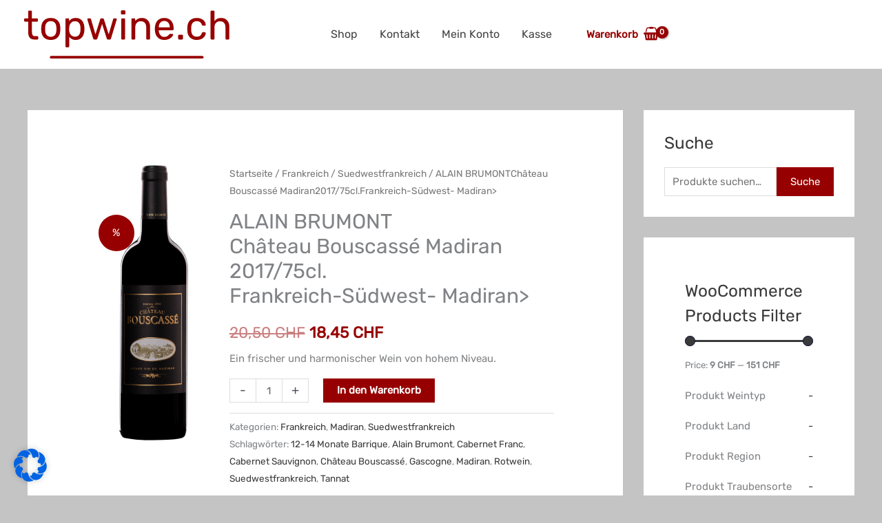

--- FILE ---
content_type: text/html; charset=UTF-8
request_url: https://topwine.ch/produkt/alain-brumontchateau-bouscasse-madiran2016-75cl-frankreich-suedwest-madiran/
body_size: 51228
content:
<!DOCTYPE html>
<html lang="de">
<head>

<meta charset="UTF-8">
<meta name="viewport" content="width=device-width, initial-scale=1">
<link rel="profile" href="https://gmpg.org/xfn/11">

<title>ALAIN BRUMONTChâteau Bouscassé Madiran2017/75cl.Frankreich-Südwest- Madiran&gt; &#8211; topwine.ch</title>
<link rel="preload" href="https://topwine.ch/wp-content/astra-local-fonts/arbutus-slab/oY1Z8e7OuLXkJGbXtr5ba7ZlbKUc.woff2" as="font" type="font/woff2" crossorigin><link rel="preload" href="https://topwine.ch/wp-content/astra-local-fonts/rubik/iJWZBXyIfDnIV5PNhY1KTN7Z-Yh-B4iFV0U1.woff2" as="font" type="font/woff2" crossorigin><meta name='robots' content='max-image-preview:large' />
<link rel="alternate" type="application/rss+xml" title="topwine.ch &raquo; Feed" href="https://topwine.ch/feed/" />
<link rel="alternate" type="application/rss+xml" title="topwine.ch &raquo; Kommentar-Feed" href="https://topwine.ch/comments/feed/" />
<link rel="alternate" title="oEmbed (JSON)" type="application/json+oembed" href="https://topwine.ch/wp-json/oembed/1.0/embed?url=https%3A%2F%2Ftopwine.ch%2Fprodukt%2Falain-brumontchateau-bouscasse-madiran2016-75cl-frankreich-suedwest-madiran%2F" />
<link rel="alternate" title="oEmbed (XML)" type="text/xml+oembed" href="https://topwine.ch/wp-json/oembed/1.0/embed?url=https%3A%2F%2Ftopwine.ch%2Fprodukt%2Falain-brumontchateau-bouscasse-madiran2016-75cl-frankreich-suedwest-madiran%2F&#038;format=xml" />
<style id='wp-img-auto-sizes-contain-inline-css'>
img:is([sizes=auto i],[sizes^="auto," i]){contain-intrinsic-size:3000px 1500px}
/*# sourceURL=wp-img-auto-sizes-contain-inline-css */
</style>
<link rel='stylesheet' id='astra-theme-css-css' href='https://topwine.ch/wp-content/themes/astra/assets/css/minified/frontend.min.css?ver=4.11.17' media='all' />
<style id='astra-theme-css-inline-css'>
.ast-no-sidebar .entry-content .alignfull {margin-left: calc( -50vw + 50%);margin-right: calc( -50vw + 50%);max-width: 100vw;width: 100vw;}.ast-no-sidebar .entry-content .alignwide {margin-left: calc(-41vw + 50%);margin-right: calc(-41vw + 50%);max-width: unset;width: unset;}.ast-no-sidebar .entry-content .alignfull .alignfull,.ast-no-sidebar .entry-content .alignfull .alignwide,.ast-no-sidebar .entry-content .alignwide .alignfull,.ast-no-sidebar .entry-content .alignwide .alignwide,.ast-no-sidebar .entry-content .wp-block-column .alignfull,.ast-no-sidebar .entry-content .wp-block-column .alignwide{width: 100%;margin-left: auto;margin-right: auto;}.wp-block-gallery,.blocks-gallery-grid {margin: 0;}.wp-block-separator {max-width: 100px;}.wp-block-separator.is-style-wide,.wp-block-separator.is-style-dots {max-width: none;}.entry-content .has-2-columns .wp-block-column:first-child {padding-right: 10px;}.entry-content .has-2-columns .wp-block-column:last-child {padding-left: 10px;}@media (max-width: 782px) {.entry-content .wp-block-columns .wp-block-column {flex-basis: 100%;}.entry-content .has-2-columns .wp-block-column:first-child {padding-right: 0;}.entry-content .has-2-columns .wp-block-column:last-child {padding-left: 0;}}body .entry-content .wp-block-latest-posts {margin-left: 0;}body .entry-content .wp-block-latest-posts li {list-style: none;}.ast-no-sidebar .ast-container .entry-content .wp-block-latest-posts {margin-left: 0;}.ast-header-break-point .entry-content .alignwide {margin-left: auto;margin-right: auto;}.entry-content .blocks-gallery-item img {margin-bottom: auto;}.wp-block-pullquote {border-top: 4px solid #555d66;border-bottom: 4px solid #555d66;color: #40464d;}:root{--ast-post-nav-space:0;--ast-container-default-xlg-padding:6.67em;--ast-container-default-lg-padding:5.67em;--ast-container-default-slg-padding:4.34em;--ast-container-default-md-padding:3.34em;--ast-container-default-sm-padding:6.67em;--ast-container-default-xs-padding:2.4em;--ast-container-default-xxs-padding:1.4em;--ast-code-block-background:#EEEEEE;--ast-comment-inputs-background:#FAFAFA;--ast-normal-container-width:1200px;--ast-narrow-container-width:750px;--ast-blog-title-font-weight:normal;--ast-blog-meta-weight:inherit;--ast-global-color-primary:var(--ast-global-color-5);--ast-global-color-secondary:var(--ast-global-color-4);--ast-global-color-alternate-background:var(--ast-global-color-7);--ast-global-color-subtle-background:var(--ast-global-color-6);--ast-bg-style-guide:#F8FAFC;--ast-shadow-style-guide:0px 0px 4px 0 #00000057;--ast-global-dark-bg-style:#fff;--ast-global-dark-lfs:#fbfbfb;--ast-widget-bg-color:#fafafa;--ast-wc-container-head-bg-color:#fbfbfb;--ast-title-layout-bg:#eeeeee;--ast-search-border-color:#e7e7e7;--ast-lifter-hover-bg:#e6e6e6;--ast-gallery-block-color:#000;--srfm-color-input-label:var(--ast-global-color-2);}html{font-size:93.75%;}a,.page-title{color:#3a3a3a;}a:hover,a:focus{color:#3a3a3a;}body,button,input,select,textarea,.ast-button,.ast-custom-button{font-family:'Rubik',sans-serif;font-weight:400;font-size:15px;font-size:1rem;}blockquote{color:#000000;}h1,h2,h3,h4,h5,h6,.entry-content :where(h1,h2,h3,h4,h5,h6),.entry-content :where(h1,h2,h3,h4,h5,h6) a,.site-title,.site-title a{font-family:'Rubik',sans-serif;font-weight:400;}.ast-site-identity .site-title a{color:var(--ast-global-color-2);}.site-title{font-size:35px;font-size:2.3333333333333rem;display:none;}header .custom-logo-link img{max-width:298px;width:298px;}.astra-logo-svg{width:298px;}.site-header .site-description{font-size:15px;font-size:1rem;display:none;}.entry-title{font-size:30px;font-size:2rem;}.archive .ast-article-post .ast-article-inner,.blog .ast-article-post .ast-article-inner,.archive .ast-article-post .ast-article-inner:hover,.blog .ast-article-post .ast-article-inner:hover{overflow:hidden;}h1,.entry-content :where(h1),.entry-content :where(h1) a{font-size:80px;font-size:5.3333333333333rem;font-weight:400;font-family:'Rubik',sans-serif;line-height:1.4em;}h2,.entry-content :where(h2),.entry-content :where(h2) a{font-size:29px;font-size:1.9333333333333rem;font-weight:400;font-family:'Rubik',sans-serif;line-height:1.3em;}h3,.entry-content :where(h3),.entry-content :where(h3) a{font-size:25px;font-size:1.6666666666667rem;font-weight:400;font-family:'Rubik',sans-serif;line-height:1.3em;}h4,.entry-content :where(h4),.entry-content :where(h4) a{font-size:14px;font-size:0.93333333333333rem;line-height:1.2em;font-weight:400;font-family:'Rubik',sans-serif;}h5,.entry-content :where(h5),.entry-content :where(h5) a{font-size:18px;font-size:1.2rem;line-height:1.2em;font-weight:400;font-family:'Arbutus Slab',serif;}h6,.entry-content :where(h6),.entry-content :where(h6) a{font-size:16px;font-size:1.0666666666667rem;line-height:1.25em;font-weight:400;font-family:'Rubik',sans-serif;}::selection{background-color:#970000;color:#ffffff;}body,h1,h2,h3,h4,h5,h6,.entry-title a,.entry-content :where(h1,h2,h3,h4,h5,h6),.entry-content :where(h1,h2,h3,h4,h5,h6) a{color:#3a3a3a;}.tagcloud a:hover,.tagcloud a:focus,.tagcloud a.current-item{color:#ffffff;border-color:#3a3a3a;background-color:#3a3a3a;}input:focus,input[type="text"]:focus,input[type="email"]:focus,input[type="url"]:focus,input[type="password"]:focus,input[type="reset"]:focus,input[type="search"]:focus,textarea:focus{border-color:#3a3a3a;}input[type="radio"]:checked,input[type=reset],input[type="checkbox"]:checked,input[type="checkbox"]:hover:checked,input[type="checkbox"]:focus:checked,input[type=range]::-webkit-slider-thumb{border-color:#3a3a3a;background-color:#3a3a3a;box-shadow:none;}.site-footer a:hover + .post-count,.site-footer a:focus + .post-count{background:#3a3a3a;border-color:#3a3a3a;}.single .nav-links .nav-previous,.single .nav-links .nav-next{color:#3a3a3a;}.entry-meta,.entry-meta *{line-height:1.45;color:#3a3a3a;}.entry-meta a:not(.ast-button):hover,.entry-meta a:not(.ast-button):hover *,.entry-meta a:not(.ast-button):focus,.entry-meta a:not(.ast-button):focus *,.page-links > .page-link,.page-links .page-link:hover,.post-navigation a:hover{color:#3a3a3a;}#cat option,.secondary .calendar_wrap thead a,.secondary .calendar_wrap thead a:visited{color:#3a3a3a;}.secondary .calendar_wrap #today,.ast-progress-val span{background:#3a3a3a;}.secondary a:hover + .post-count,.secondary a:focus + .post-count{background:#3a3a3a;border-color:#3a3a3a;}.calendar_wrap #today > a{color:#ffffff;}.page-links .page-link,.single .post-navigation a{color:#3a3a3a;}.ast-search-menu-icon .search-form button.search-submit{padding:0 4px;}.ast-search-menu-icon form.search-form{padding-right:0;}.ast-search-menu-icon.slide-search input.search-field{width:0;}.ast-header-search .ast-search-menu-icon.ast-dropdown-active .search-form,.ast-header-search .ast-search-menu-icon.ast-dropdown-active .search-field:focus{transition:all 0.2s;}.search-form input.search-field:focus{outline:none;}.widget-title,.widget .wp-block-heading{font-size:21px;font-size:1.4rem;color:#3a3a3a;}.single .ast-author-details .author-title{color:#3a3a3a;}#secondary,#secondary button,#secondary input,#secondary select,#secondary textarea{font-size:15px;font-size:1rem;}.ast-search-menu-icon.slide-search a:focus-visible:focus-visible,.astra-search-icon:focus-visible,#close:focus-visible,a:focus-visible,.ast-menu-toggle:focus-visible,.site .skip-link:focus-visible,.wp-block-loginout input:focus-visible,.wp-block-search.wp-block-search__button-inside .wp-block-search__inside-wrapper,.ast-header-navigation-arrow:focus-visible,.woocommerce .wc-proceed-to-checkout > .checkout-button:focus-visible,.woocommerce .woocommerce-MyAccount-navigation ul li a:focus-visible,.ast-orders-table__row .ast-orders-table__cell:focus-visible,.woocommerce .woocommerce-order-details .order-again > .button:focus-visible,.woocommerce .woocommerce-message a.button.wc-forward:focus-visible,.woocommerce #minus_qty:focus-visible,.woocommerce #plus_qty:focus-visible,a#ast-apply-coupon:focus-visible,.woocommerce .woocommerce-info a:focus-visible,.woocommerce .astra-shop-summary-wrap a:focus-visible,.woocommerce a.wc-forward:focus-visible,#ast-apply-coupon:focus-visible,.woocommerce-js .woocommerce-mini-cart-item a.remove:focus-visible,#close:focus-visible,.button.search-submit:focus-visible,#search_submit:focus,.normal-search:focus-visible,.ast-header-account-wrap:focus-visible,.woocommerce .ast-on-card-button.ast-quick-view-trigger:focus,.astra-cart-drawer-close:focus,.ast-single-variation:focus,.ast-woocommerce-product-gallery__image:focus,.ast-button:focus,.woocommerce-product-gallery--with-images [data-controls="prev"]:focus-visible,.woocommerce-product-gallery--with-images [data-controls="next"]:focus-visible{outline-style:dotted;outline-color:inherit;outline-width:thin;}input:focus,input[type="text"]:focus,input[type="email"]:focus,input[type="url"]:focus,input[type="password"]:focus,input[type="reset"]:focus,input[type="search"]:focus,input[type="number"]:focus,textarea:focus,.wp-block-search__input:focus,[data-section="section-header-mobile-trigger"] .ast-button-wrap .ast-mobile-menu-trigger-minimal:focus,.ast-mobile-popup-drawer.active .menu-toggle-close:focus,.woocommerce-ordering select.orderby:focus,#ast-scroll-top:focus,#coupon_code:focus,.woocommerce-page #comment:focus,.woocommerce #reviews #respond input#submit:focus,.woocommerce a.add_to_cart_button:focus,.woocommerce .button.single_add_to_cart_button:focus,.woocommerce .woocommerce-cart-form button:focus,.woocommerce .woocommerce-cart-form__cart-item .quantity .qty:focus,.woocommerce .woocommerce-billing-fields .woocommerce-billing-fields__field-wrapper .woocommerce-input-wrapper > .input-text:focus,.woocommerce #order_comments:focus,.woocommerce #place_order:focus,.woocommerce .woocommerce-address-fields .woocommerce-address-fields__field-wrapper .woocommerce-input-wrapper > .input-text:focus,.woocommerce .woocommerce-MyAccount-content form button:focus,.woocommerce .woocommerce-MyAccount-content .woocommerce-EditAccountForm .woocommerce-form-row .woocommerce-Input.input-text:focus,.woocommerce .ast-woocommerce-container .woocommerce-pagination ul.page-numbers li a:focus,body #content .woocommerce form .form-row .select2-container--default .select2-selection--single:focus,#ast-coupon-code:focus,.woocommerce.woocommerce-js .quantity input[type=number]:focus,.woocommerce-js .woocommerce-mini-cart-item .quantity input[type=number]:focus,.woocommerce p#ast-coupon-trigger:focus{border-style:dotted;border-color:inherit;border-width:thin;}input{outline:none;}.woocommerce-js input[type=text]:focus,.woocommerce-js input[type=email]:focus,.woocommerce-js textarea:focus,input[type=number]:focus,.comments-area textarea#comment:focus,.comments-area textarea#comment:active,.comments-area .ast-comment-formwrap input[type="text"]:focus,.comments-area .ast-comment-formwrap input[type="text"]:active{outline-style:unset;outline-color:inherit;outline-width:thin;}.site-logo-img img{ transition:all 0.2s linear;}body .ast-oembed-container > *{position:absolute;top:0;width:100%;height:100%;left:0;}body .wp-block-embed-pocket-casts .ast-oembed-container *{position:unset;}.ast-single-post-featured-section + article {margin-top: 2em;}.site-content .ast-single-post-featured-section img {width: 100%;overflow: hidden;object-fit: cover;}.site > .ast-single-related-posts-container {margin-top: 0;}@media (min-width: 922px) {.ast-desktop .ast-container--narrow {max-width: var(--ast-narrow-container-width);margin: 0 auto;}}#secondary {margin: 4em 0 2.5em;word-break: break-word;line-height: 2;}#secondary li {margin-bottom: 0.25em;}#secondary li:last-child {margin-bottom: 0;}@media (max-width: 768px) {.js_active .ast-plain-container.ast-single-post #secondary {margin-top: 1.5em;}}.ast-separate-container.ast-two-container #secondary .widget {background-color: #fff;padding: 2em;margin-bottom: 2em;}@media (min-width: 993px) {.ast-left-sidebar #secondary {padding-right: 60px;}.ast-right-sidebar #secondary {padding-left: 60px;}}@media (max-width: 993px) {.ast-right-sidebar #secondary {padding-left: 30px;}.ast-left-sidebar #secondary {padding-right: 30px;}}@media (max-width:921.9px){#ast-desktop-header{display:none;}}@media (min-width:922px){#ast-mobile-header{display:none;}}.ast-site-header-cart .cart-container,.ast-edd-site-header-cart .ast-edd-cart-container {transition: all 0.2s linear;}.ast-site-header-cart .ast-woo-header-cart-info-wrap,.ast-edd-site-header-cart .ast-edd-header-cart-info-wrap {padding: 0 6px 0 2px;font-weight: 600;line-height: 2.7;display: inline-block;}.ast-site-header-cart i.astra-icon {font-size: 20px;font-size: 1.3em;font-style: normal;font-weight: normal;position: relative;padding: 0 2px;}.ast-site-header-cart i.astra-icon.no-cart-total:after,.ast-header-break-point.ast-header-custom-item-outside .ast-edd-header-cart-info-wrap,.ast-header-break-point.ast-header-custom-item-outside .ast-woo-header-cart-info-wrap {display: none;}.ast-site-header-cart.ast-menu-cart-fill i.astra-icon,.ast-edd-site-header-cart.ast-edd-menu-cart-fill span.astra-icon {font-size: 1.1em;}.astra-cart-drawer {position: fixed;display: block;visibility: hidden;overflow: auto;-webkit-overflow-scrolling: touch;z-index: 10000;background-color: var(--ast-global-color-primary,var(--ast-global-color-5));transform: translate3d(0,0,0);opacity: 0;will-change: transform;transition: 0.25s ease;}.woocommerce-mini-cart {position: relative;}.woocommerce-mini-cart::before {content: "";transition: .3s;}.woocommerce-mini-cart.ajax-mini-cart-qty-loading::before {position: absolute;top: 0;left: 0;right: 0;width: 100%;height: 100%;z-index: 5;background-color: var(--ast-global-color-primary,var(--ast-global-color-5));opacity: .5;}.astra-cart-drawer {width: 460px;height: 100%;left: 100%;top: 0px;opacity: 1;transform: translate3d(0%,0,0);}.astra-cart-drawer .astra-cart-drawer-header {position: absolute;width: 100%;text-align: left;text-transform: inherit;font-weight: 500;border-bottom: 1px solid var(--ast-border-color);padding: 1.34em;line-height: 1;z-index: 1;max-height: 3.5em;}.astra-cart-drawer .astra-cart-drawer-header .astra-cart-drawer-title {color: var(--ast-global-color-2);}.astra-cart-drawer .astra-cart-drawer-close .ast-close-svg {width: 22px;height: 22px;}.astra-cart-drawer .astra-cart-drawer-content,.astra-cart-drawer .astra-cart-drawer-content .widget_shopping_cart,.astra-cart-drawer .astra-cart-drawer-content .widget_shopping_cart_content {height: 100%;}.astra-cart-drawer .astra-cart-drawer-content {padding-top: 3.5em;}.astra-cart-drawer .ast-mini-cart-price-wrap .multiply-symbol{padding: 0 0.5em;}.astra-cart-drawer .astra-cart-drawer-content .woocommerce-mini-cart-item .ast-mini-cart-price-wrap {float: right;margin-top: 0.5em;max-width: 50%;}.astra-cart-drawer .astra-cart-drawer-content .woocommerce-mini-cart-item .variation {margin-top: 0.5em;margin-bottom: 0.5em;}.astra-cart-drawer .astra-cart-drawer-content .woocommerce-mini-cart-item .variation dt {font-weight: 500;}.astra-cart-drawer .astra-cart-drawer-content .widget_shopping_cart_content {display: flex;flex-direction: column;overflow: hidden;}.astra-cart-drawer .astra-cart-drawer-content .widget_shopping_cart_content ul li {min-height: 60px;}.woocommerce-js .astra-cart-drawer .astra-cart-drawer-content .woocommerce-mini-cart__total {display: flex;justify-content: space-between;padding: 0.7em 1.34em;margin-bottom: 0;}.woocommerce-js .astra-cart-drawer .astra-cart-drawer-content .woocommerce-mini-cart__total strong,.woocommerce-js .astra-cart-drawer .astra-cart-drawer-content .woocommerce-mini-cart__total .amount {width: 50%;}.astra-cart-drawer .astra-cart-drawer-content .woocommerce-mini-cart {padding: 1.3em;flex: 1;overflow: auto;}.astra-cart-drawer .astra-cart-drawer-content .woocommerce-mini-cart a.remove {width: 20px;height: 20px;line-height: 16px;}.astra-cart-drawer .astra-cart-drawer-content .woocommerce-mini-cart__total {padding: 1em 1.5em;margin: 0;text-align: center;}.astra-cart-drawer .astra-cart-drawer-content .woocommerce-mini-cart__buttons {padding: 1.34em;text-align: center;margin-bottom: 0;}.astra-cart-drawer .astra-cart-drawer-content .woocommerce-mini-cart__buttons .button.checkout {margin-right: 0;}.astra-cart-drawer .astra-cart-drawer-content .woocommerce-mini-cart__buttons a{width: 100%;}.woocommerce-js .astra-cart-drawer .astra-cart-drawer-content .woocommerce-mini-cart__buttons a:nth-last-child(1) {margin-bottom: 0;}.astra-cart-drawer .astra-cart-drawer-content .edd-cart-item {padding: .5em 2.6em .5em 1.5em;}.astra-cart-drawer .astra-cart-drawer-content .edd-cart-item .edd-remove-from-cart::after {width: 20px;height: 20px;line-height: 16px;}.astra-cart-drawer .astra-cart-drawer-content .edd-cart-number-of-items {padding: 1em 1.5em 1em 1.5em;margin-bottom: 0;text-align: center;}.astra-cart-drawer .astra-cart-drawer-content .edd_total {padding: .5em 1.5em;margin: 0;text-align: center;}.astra-cart-drawer .astra-cart-drawer-content .cart_item.edd_checkout {padding: 1em 1.5em 0;text-align: center;margin-top: 0;}.astra-cart-drawer .widget_shopping_cart_content > .woocommerce-mini-cart__empty-message {display: none;}.astra-cart-drawer .woocommerce-mini-cart__empty-message,.astra-cart-drawer .cart_item.empty {text-align: center;margin-top: 10px;}body.admin-bar .astra-cart-drawer {padding-top: 32px;}@media (max-width: 782px) {body.admin-bar .astra-cart-drawer {padding-top: 46px;}}.ast-mobile-cart-active body.ast-hfb-header {overflow: hidden;}.ast-mobile-cart-active .astra-mobile-cart-overlay {opacity: 1;cursor: pointer;visibility: visible;z-index: 999;}.ast-mini-cart-empty-wrap {display: flex;flex-wrap: wrap;height: 100%;align-items: flex-end;}.ast-mini-cart-empty-wrap > * {width: 100%;}.astra-cart-drawer-content .ast-mini-cart-empty {height: 100%;display: flex;flex-direction: column;justify-content: space-between;text-align: center;}.astra-cart-drawer-content .ast-mini-cart-empty .ast-mini-cart-message {display: flex;align-items: center;justify-content: center;height: 100%;padding: 1.34em;}@media (min-width: 546px) {.astra-cart-drawer .astra-cart-drawer-content.ast-large-view .woocommerce-mini-cart__buttons {display: flex;}.woocommerce-js .astra-cart-drawer .astra-cart-drawer-content.ast-large-view .woocommerce-mini-cart__buttons a,.woocommerce-js .astra-cart-drawer .astra-cart-drawer-content.ast-large-view .woocommerce-mini-cart__buttons a.checkout {margin-top: 0;margin-bottom: 0;}}.ast-site-header-cart .cart-container:focus-visible {display: inline-block;}.ast-site-header-cart i.astra-icon:after {content: attr(data-cart-total);position: absolute;font-family: 'Rubik',sans-serif;font-style: normal;top: -10px;right: -12px;font-weight: bold;box-shadow: 1px 1px 3px 0px rgba(0,0,0,0.3);font-size: 11px;padding-left: 0px;padding-right: 1px;line-height: 17px;letter-spacing: -.5px;height: 18px;min-width: 18px;border-radius: 99px;text-align: center;z-index: 3;}li.woocommerce-custom-menu-item .ast-site-header-cart i.astra-icon:after,li.edd-custom-menu-item .ast-edd-site-header-cart span.astra-icon:after {padding-left: 2px;}.astra-cart-drawer .astra-cart-drawer-close {position: absolute;top: 0.5em;right: 0;border: none;margin: 0;padding: .6em 1em .4em;color: var(--ast-global-color-2);background-color: transparent;}.astra-mobile-cart-overlay {background-color: rgba(0,0,0,0.4);position: fixed;top: 0;right: 0;bottom: 0;left: 0;visibility: hidden;opacity: 0;transition: opacity 0.2s ease-in-out;}.astra-cart-drawer .astra-cart-drawer-content .edd-cart-item .edd-remove-from-cart {right: 1.2em;}.ast-header-break-point.ast-woocommerce-cart-menu.ast-hfb-header .ast-cart-menu-wrap,.ast-header-break-point.ast-hfb-header .ast-cart-menu-wrap,.ast-header-break-point .ast-edd-site-header-cart-wrap .ast-edd-cart-menu-wrap {width: auto;height: 2em;font-size: 1.4em;line-height: 2;vertical-align: middle;text-align: right;}.woocommerce-js .astra-cart-drawer .astra-cart-drawer-content .woocommerce-mini-cart__buttons .button:not(.checkout):not(.ast-continue-shopping) {margin-right: 10px;}.woocommerce-js .astra-cart-drawer .astra-cart-drawer-content .woocommerce-mini-cart__buttons .button:not(.checkout):not(.ast-continue-shopping),.ast-site-header-cart .widget_shopping_cart .buttons .button:not(.checkout),.ast-site-header-cart .ast-site-header-cart-data .ast-mini-cart-empty .woocommerce-mini-cart__buttons a.button {background-color: transparent;border-style: solid;border-width: 1px;border-color: #970000;color: #970000;}.woocommerce-js .astra-cart-drawer .astra-cart-drawer-content .woocommerce-mini-cart__buttons .button:not(.checkout):not(.ast-continue-shopping):hover,.ast-site-header-cart .widget_shopping_cart .buttons .button:not(.checkout):hover {border-color: #8c95bb;color: #8c95bb;}.woocommerce-js .astra-cart-drawer .astra-cart-drawer-content .woocommerce-mini-cart__buttons a.checkout {margin-left: 0;margin-top: 10px;border-style: solid;border-width: 2px;border-color: #970000;}.woocommerce-js .astra-cart-drawer .astra-cart-drawer-content .woocommerce-mini-cart__buttons a.checkout:hover {border-color: #8c95bb;}.woocommerce-js .astra-cart-drawer .astra-cart-drawer-content .woocommerce-mini-cart__total strong{padding-right: .5em;text-align: left;font-weight: 500;}.woocommerce-js .astra-cart-drawer .astra-cart-drawer-content .woocommerce-mini-cart__total .amount{text-align: right;}.astra-cart-drawer.active {transform: translate3d(-100%,0,0);visibility: visible;}.ast-site-header-cart.ast-menu-cart-outline .ast-cart-menu-wrap,.ast-site-header-cart.ast-menu-cart-fill .ast-cart-menu-wrap,.ast-edd-site-header-cart.ast-edd-menu-cart-outline .ast-edd-cart-menu-wrap,.ast-edd-site-header-cart.ast-edd-menu-cart-fill .ast-edd-cart-menu-wrap {line-height: 1.8;}.ast-site-header-cart .cart-container *,.ast-edd-site-header-cart .ast-edd-cart-container * {transition: all 0s linear;}@media (max-width:921px){.astra-cart-drawer.active{width:80%;}}@media (max-width:544px){.astra-cart-drawer.active{width:100%;}}@media( max-width: 420px ) {.single .nav-links .nav-previous,.single .nav-links .nav-next {width: 100%;text-align: center;}}.wp-block-buttons.aligncenter{justify-content:center;}@media (max-width:782px){.entry-content .wp-block-columns .wp-block-column{margin-left:0px;}}.wp-block-image.aligncenter{margin-left:auto;margin-right:auto;}.wp-block-table.aligncenter{margin-left:auto;margin-right:auto;}.wp-block-buttons .wp-block-button.is-style-outline .wp-block-button__link.wp-element-button,.ast-outline-button,.wp-block-uagb-buttons-child .uagb-buttons-repeater.ast-outline-button{border-color:#970000;border-top-width:2px;border-right-width:2px;border-bottom-width:2px;border-left-width:2px;font-family:inherit;font-weight:normal;line-height:1em;border-top-left-radius:0px;border-top-right-radius:0px;border-bottom-right-radius:0px;border-bottom-left-radius:0px;}.wp-block-button.is-style-outline .wp-block-button__link:hover,.wp-block-buttons .wp-block-button.is-style-outline .wp-block-button__link:focus,.wp-block-buttons .wp-block-button.is-style-outline > .wp-block-button__link:not(.has-text-color):hover,.wp-block-buttons .wp-block-button.wp-block-button__link.is-style-outline:not(.has-text-color):hover,.ast-outline-button:hover,.ast-outline-button:focus,.wp-block-uagb-buttons-child .uagb-buttons-repeater.ast-outline-button:hover,.wp-block-uagb-buttons-child .uagb-buttons-repeater.ast-outline-button:focus{background-color:#8c95bb;}.wp-block-button .wp-block-button__link.wp-element-button.is-style-outline:not(.has-background),.wp-block-button.is-style-outline>.wp-block-button__link.wp-element-button:not(.has-background),.ast-outline-button{background-color:#970000;}.entry-content[data-ast-blocks-layout] > figure{margin-bottom:1em;}.elementor-widget-container .elementor-loop-container .e-loop-item[data-elementor-type="loop-item"]{width:100%;}@media (max-width:921px){.ast-left-sidebar #content > .ast-container{display:flex;flex-direction:column-reverse;width:100%;}.ast-separate-container .ast-article-post,.ast-separate-container .ast-article-single{padding:1.5em 2.14em;}.ast-author-box img.avatar{margin:20px 0 0 0;}}@media (max-width:921px){#secondary.secondary{padding-top:0;}.ast-separate-container.ast-right-sidebar #secondary{padding-left:1em;padding-right:1em;}.ast-separate-container.ast-two-container #secondary{padding-left:0;padding-right:0;}.ast-page-builder-template .entry-header #secondary,.ast-page-builder-template #secondary{margin-top:1.5em;}}@media (max-width:921px){.ast-right-sidebar #primary{padding-right:0;}.ast-page-builder-template.ast-left-sidebar #secondary,.ast-page-builder-template.ast-right-sidebar #secondary{padding-right:20px;padding-left:20px;}.ast-right-sidebar #secondary,.ast-left-sidebar #primary{padding-left:0;}.ast-left-sidebar #secondary{padding-right:0;}}@media (min-width:922px){.ast-separate-container.ast-right-sidebar #primary,.ast-separate-container.ast-left-sidebar #primary{border:0;}.search-no-results.ast-separate-container #primary{margin-bottom:4em;}}@media (min-width:922px){.ast-right-sidebar #primary{border-right:1px solid var(--ast-border-color);}.ast-left-sidebar #primary{border-left:1px solid var(--ast-border-color);}.ast-right-sidebar #secondary{border-left:1px solid var(--ast-border-color);margin-left:-1px;}.ast-left-sidebar #secondary{border-right:1px solid var(--ast-border-color);margin-right:-1px;}.ast-separate-container.ast-two-container.ast-right-sidebar #secondary{padding-left:30px;padding-right:0;}.ast-separate-container.ast-two-container.ast-left-sidebar #secondary{padding-right:30px;padding-left:0;}.ast-separate-container.ast-right-sidebar #secondary,.ast-separate-container.ast-left-sidebar #secondary{border:0;margin-left:auto;margin-right:auto;}.ast-separate-container.ast-two-container #secondary .widget:last-child{margin-bottom:0;}}.elementor-widget-button .elementor-button{border-style:solid;text-decoration:none;border-top-width:0;border-right-width:0;border-left-width:0;border-bottom-width:0;}body .elementor-button.elementor-size-sm,body .elementor-button.elementor-size-xs,body .elementor-button.elementor-size-md,body .elementor-button.elementor-size-lg,body .elementor-button.elementor-size-xl,body .elementor-button{border-top-left-radius:0px;border-top-right-radius:0px;border-bottom-right-radius:0px;border-bottom-left-radius:0px;padding-top:10px;padding-right:10px;padding-bottom:10px;padding-left:10px;}.elementor-widget-button .elementor-button{border-color:#970000;background-color:#970000;}.elementor-widget-button .elementor-button:hover,.elementor-widget-button .elementor-button:focus{color:#ffffff;background-color:#8c95bb;border-color:#8c95bb;}.wp-block-button .wp-block-button__link ,.elementor-widget-button .elementor-button,.elementor-widget-button .elementor-button:visited{color:#ffffff;}.elementor-widget-button .elementor-button{font-weight:normal;line-height:1em;}.wp-block-button .wp-block-button__link:hover,.wp-block-button .wp-block-button__link:focus{color:#ffffff;background-color:#8c95bb;border-color:#8c95bb;}.elementor-widget-heading h1.elementor-heading-title{line-height:1.4em;}.elementor-widget-heading h2.elementor-heading-title{line-height:1.3em;}.elementor-widget-heading h3.elementor-heading-title{line-height:1.3em;}.elementor-widget-heading h4.elementor-heading-title{line-height:1.2em;}.elementor-widget-heading h5.elementor-heading-title{line-height:1.2em;}.elementor-widget-heading h6.elementor-heading-title{line-height:1.25em;}.wp-block-button .wp-block-button__link{border-top-width:0;border-right-width:0;border-left-width:0;border-bottom-width:0;border-color:#970000;background-color:#970000;color:#ffffff;font-family:inherit;font-weight:normal;line-height:1em;border-top-left-radius:0px;border-top-right-radius:0px;border-bottom-right-radius:0px;border-bottom-left-radius:0px;padding-top:10px;padding-right:10px;padding-bottom:10px;padding-left:10px;}.menu-toggle,button,.ast-button,.ast-custom-button,.button,input#submit,input[type="button"],input[type="submit"],input[type="reset"]{border-style:solid;border-top-width:0;border-right-width:0;border-left-width:0;border-bottom-width:0;color:#ffffff;border-color:#970000;background-color:#970000;padding-top:10px;padding-right:10px;padding-bottom:10px;padding-left:10px;font-family:inherit;font-weight:normal;line-height:1em;border-top-left-radius:0px;border-top-right-radius:0px;border-bottom-right-radius:0px;border-bottom-left-radius:0px;}button:focus,.menu-toggle:hover,button:hover,.ast-button:hover,.ast-custom-button:hover .button:hover,.ast-custom-button:hover ,input[type=reset]:hover,input[type=reset]:focus,input#submit:hover,input#submit:focus,input[type="button"]:hover,input[type="button"]:focus,input[type="submit"]:hover,input[type="submit"]:focus{color:#ffffff;background-color:#8c95bb;border-color:#8c95bb;}@media (max-width:921px){.ast-mobile-header-stack .main-header-bar .ast-search-menu-icon{display:inline-block;}.ast-header-break-point.ast-header-custom-item-outside .ast-mobile-header-stack .main-header-bar .ast-search-icon{margin:0;}.ast-comment-avatar-wrap img{max-width:2.5em;}.ast-comment-meta{padding:0 1.8888em 1.3333em;}.ast-separate-container .ast-comment-list li.depth-1{padding:1.5em 2.14em;}.ast-separate-container .comment-respond{padding:2em 2.14em;}}@media (min-width:544px){.ast-container{max-width:100%;}}@media (max-width:544px){.ast-separate-container .ast-article-post,.ast-separate-container .ast-article-single,.ast-separate-container .comments-title,.ast-separate-container .ast-archive-description{padding:1.5em 1em;}.ast-separate-container #content .ast-container{padding-left:0.54em;padding-right:0.54em;}.ast-separate-container .ast-comment-list .bypostauthor{padding:.5em;}.ast-search-menu-icon.ast-dropdown-active .search-field{width:170px;}.ast-separate-container #secondary{padding-top:0;}.ast-separate-container.ast-two-container #secondary .widget{margin-bottom:1.5em;padding-left:1em;padding-right:1em;}} #ast-mobile-header .ast-site-header-cart-li a{pointer-events:none;}body,.ast-separate-container{background-color:rgba(0,0,0,0.23);background-image:none;}.ast-no-sidebar.ast-separate-container .entry-content .alignfull {margin-left: -6.67em;margin-right: -6.67em;width: auto;}@media (max-width: 1200px) {.ast-no-sidebar.ast-separate-container .entry-content .alignfull {margin-left: -2.4em;margin-right: -2.4em;}}@media (max-width: 768px) {.ast-no-sidebar.ast-separate-container .entry-content .alignfull {margin-left: -2.14em;margin-right: -2.14em;}}@media (max-width: 544px) {.ast-no-sidebar.ast-separate-container .entry-content .alignfull {margin-left: -1em;margin-right: -1em;}}.ast-no-sidebar.ast-separate-container .entry-content .alignwide {margin-left: -20px;margin-right: -20px;}.ast-no-sidebar.ast-separate-container .entry-content .wp-block-column .alignfull,.ast-no-sidebar.ast-separate-container .entry-content .wp-block-column .alignwide {margin-left: auto;margin-right: auto;width: 100%;}@media (max-width:921px){.site-title{display:none;}.site-header .site-description{display:none;}h1,.entry-content :where(h1),.entry-content :where(h1) a{font-size:60px;}h2,.entry-content :where(h2),.entry-content :where(h2) a{font-size:25px;}h3,.entry-content :where(h3),.entry-content :where(h3) a{font-size:20px;}}@media (max-width:544px){.site-title{display:none;}.site-header .site-description{display:none;}h1,.entry-content :where(h1),.entry-content :where(h1) a{font-size:40px;}h2,.entry-content :where(h2),.entry-content :where(h2) a{font-size:25px;}h3,.entry-content :where(h3),.entry-content :where(h3) a{font-size:20px;}header .custom-logo-link img,.ast-header-break-point .site-branding img,.ast-header-break-point .custom-logo-link img{max-width:174px;width:174px;}.astra-logo-svg{width:174px;}.ast-header-break-point .site-logo-img .custom-mobile-logo-link img{max-width:174px;}}@media (max-width:921px){html{font-size:85.5%;}}@media (max-width:544px){html{font-size:85.5%;}}@media (min-width:922px){.ast-container{max-width:1240px;}}@font-face {font-family: "Astra";src: url(https://topwine.ch/wp-content/themes/astra/assets/fonts/astra.woff) format("woff"),url(https://topwine.ch/wp-content/themes/astra/assets/fonts/astra.ttf) format("truetype"),url(https://topwine.ch/wp-content/themes/astra/assets/fonts/astra.svg#astra) format("svg");font-weight: normal;font-style: normal;font-display: fallback;}@media (min-width:922px){.main-header-menu .sub-menu .menu-item.ast-left-align-sub-menu:hover > .sub-menu,.main-header-menu .sub-menu .menu-item.ast-left-align-sub-menu.focus > .sub-menu{margin-left:-0px;}}.site .comments-area{padding-bottom:3em;}.astra-icon-down_arrow::after {content: "\e900";font-family: Astra;}.astra-icon-close::after {content: "\e5cd";font-family: Astra;}.astra-icon-drag_handle::after {content: "\e25d";font-family: Astra;}.astra-icon-format_align_justify::after {content: "\e235";font-family: Astra;}.astra-icon-menu::after {content: "\e5d2";font-family: Astra;}.astra-icon-reorder::after {content: "\e8fe";font-family: Astra;}.astra-icon-search::after {content: "\e8b6";font-family: Astra;}.astra-icon-zoom_in::after {content: "\e56b";font-family: Astra;}.astra-icon-check-circle::after {content: "\e901";font-family: Astra;}.astra-icon-shopping-cart::after {content: "\f07a";font-family: Astra;}.astra-icon-shopping-bag::after {content: "\f290";font-family: Astra;}.astra-icon-shopping-basket::after {content: "\f291";font-family: Astra;}.astra-icon-circle-o::after {content: "\e903";font-family: Astra;}.astra-icon-certificate::after {content: "\e902";font-family: Astra;}blockquote {padding: 1.2em;}:root .has-ast-global-color-0-color{color:var(--ast-global-color-0);}:root .has-ast-global-color-0-background-color{background-color:var(--ast-global-color-0);}:root .wp-block-button .has-ast-global-color-0-color{color:var(--ast-global-color-0);}:root .wp-block-button .has-ast-global-color-0-background-color{background-color:var(--ast-global-color-0);}:root .has-ast-global-color-1-color{color:var(--ast-global-color-1);}:root .has-ast-global-color-1-background-color{background-color:var(--ast-global-color-1);}:root .wp-block-button .has-ast-global-color-1-color{color:var(--ast-global-color-1);}:root .wp-block-button .has-ast-global-color-1-background-color{background-color:var(--ast-global-color-1);}:root .has-ast-global-color-2-color{color:var(--ast-global-color-2);}:root .has-ast-global-color-2-background-color{background-color:var(--ast-global-color-2);}:root .wp-block-button .has-ast-global-color-2-color{color:var(--ast-global-color-2);}:root .wp-block-button .has-ast-global-color-2-background-color{background-color:var(--ast-global-color-2);}:root .has-ast-global-color-3-color{color:var(--ast-global-color-3);}:root .has-ast-global-color-3-background-color{background-color:var(--ast-global-color-3);}:root .wp-block-button .has-ast-global-color-3-color{color:var(--ast-global-color-3);}:root .wp-block-button .has-ast-global-color-3-background-color{background-color:var(--ast-global-color-3);}:root .has-ast-global-color-4-color{color:var(--ast-global-color-4);}:root .has-ast-global-color-4-background-color{background-color:var(--ast-global-color-4);}:root .wp-block-button .has-ast-global-color-4-color{color:var(--ast-global-color-4);}:root .wp-block-button .has-ast-global-color-4-background-color{background-color:var(--ast-global-color-4);}:root .has-ast-global-color-5-color{color:var(--ast-global-color-5);}:root .has-ast-global-color-5-background-color{background-color:var(--ast-global-color-5);}:root .wp-block-button .has-ast-global-color-5-color{color:var(--ast-global-color-5);}:root .wp-block-button .has-ast-global-color-5-background-color{background-color:var(--ast-global-color-5);}:root .has-ast-global-color-6-color{color:var(--ast-global-color-6);}:root .has-ast-global-color-6-background-color{background-color:var(--ast-global-color-6);}:root .wp-block-button .has-ast-global-color-6-color{color:var(--ast-global-color-6);}:root .wp-block-button .has-ast-global-color-6-background-color{background-color:var(--ast-global-color-6);}:root .has-ast-global-color-7-color{color:var(--ast-global-color-7);}:root .has-ast-global-color-7-background-color{background-color:var(--ast-global-color-7);}:root .wp-block-button .has-ast-global-color-7-color{color:var(--ast-global-color-7);}:root .wp-block-button .has-ast-global-color-7-background-color{background-color:var(--ast-global-color-7);}:root .has-ast-global-color-8-color{color:var(--ast-global-color-8);}:root .has-ast-global-color-8-background-color{background-color:var(--ast-global-color-8);}:root .wp-block-button .has-ast-global-color-8-color{color:var(--ast-global-color-8);}:root .wp-block-button .has-ast-global-color-8-background-color{background-color:var(--ast-global-color-8);}:root{--ast-global-color-0:#0170B9;--ast-global-color-1:#3a3a3a;--ast-global-color-2:#3a3a3a;--ast-global-color-3:#4B4F58;--ast-global-color-4:#F5F5F5;--ast-global-color-5:#FFFFFF;--ast-global-color-6:#E5E5E5;--ast-global-color-7:#424242;--ast-global-color-8:#000000;}:root {--ast-border-color : #dddddd;}.ast-breadcrumbs .trail-browse,.ast-breadcrumbs .trail-items,.ast-breadcrumbs .trail-items li{display:inline-block;margin:0;padding:0;border:none;background:inherit;text-indent:0;text-decoration:none;}.ast-breadcrumbs .trail-browse{font-size:inherit;font-style:inherit;font-weight:inherit;color:inherit;}.ast-breadcrumbs .trail-items{list-style:none;}.trail-items li::after{padding:0 0.3em;content:"\00bb";}.trail-items li:last-of-type::after{display:none;}h1,h2,h3,h4,h5,h6,.entry-content :where(h1,h2,h3,h4,h5,h6){color:#3a3a3a;}@media (max-width:921px){.ast-builder-grid-row-container.ast-builder-grid-row-tablet-3-firstrow .ast-builder-grid-row > *:first-child,.ast-builder-grid-row-container.ast-builder-grid-row-tablet-3-lastrow .ast-builder-grid-row > *:last-child{grid-column:1 / -1;}}@media (max-width:544px){.ast-builder-grid-row-container.ast-builder-grid-row-mobile-3-firstrow .ast-builder-grid-row > *:first-child,.ast-builder-grid-row-container.ast-builder-grid-row-mobile-3-lastrow .ast-builder-grid-row > *:last-child{grid-column:1 / -1;}}.ast-builder-layout-element .ast-site-identity{margin-top:0px;margin-bottom:0px;margin-right:0px;}.ast-builder-layout-element[data-section="title_tagline"]{display:flex;}@media (max-width:921px){.ast-header-break-point .ast-builder-layout-element[data-section="title_tagline"]{display:flex;}}@media (max-width:544px){.ast-header-break-point .ast-builder-layout-element[data-section="title_tagline"]{display:flex;}}.ast-builder-menu-1{font-family:'Rubik',sans-serif;font-weight:400;}.ast-builder-menu-1 .menu-item > .menu-link{font-size:16px;font-size:1.0666666666667rem;color:#424242;}.ast-builder-menu-1 .menu-item > .ast-menu-toggle{color:#424242;}.ast-builder-menu-1 .menu-item.current-menu-item > .menu-link,.ast-builder-menu-1 .inline-on-mobile .menu-item.current-menu-item > .ast-menu-toggle,.ast-builder-menu-1 .current-menu-ancestor > .menu-link{color:#970000;}.ast-builder-menu-1 .menu-item.current-menu-item > .ast-menu-toggle{color:#970000;}.ast-builder-menu-1 .sub-menu,.ast-builder-menu-1 .inline-on-mobile .sub-menu{border-top-width:0px;border-bottom-width:0px;border-right-width:0px;border-left-width:0px;border-color:#eaeaea;border-style:solid;}.ast-builder-menu-1 .sub-menu .sub-menu{top:0px;}.ast-builder-menu-1 .main-header-menu > .menu-item > .sub-menu,.ast-builder-menu-1 .main-header-menu > .menu-item > .astra-full-megamenu-wrapper{margin-top:0px;}.ast-desktop .ast-builder-menu-1 .main-header-menu > .menu-item > .sub-menu:before,.ast-desktop .ast-builder-menu-1 .main-header-menu > .menu-item > .astra-full-megamenu-wrapper:before{height:calc( 0px + 0px + 5px );}.ast-desktop .ast-builder-menu-1 .menu-item .sub-menu .menu-link{border-style:none;}@media (max-width:921px){.ast-header-break-point .ast-builder-menu-1 .menu-item.menu-item-has-children > .ast-menu-toggle{top:0;}.ast-builder-menu-1 .inline-on-mobile .menu-item.menu-item-has-children > .ast-menu-toggle{right:-15px;}.ast-builder-menu-1 .menu-item-has-children > .menu-link:after{content:unset;}.ast-builder-menu-1 .main-header-menu > .menu-item > .sub-menu,.ast-builder-menu-1 .main-header-menu > .menu-item > .astra-full-megamenu-wrapper{margin-top:0;}}@media (max-width:544px){.ast-header-break-point .ast-builder-menu-1 .menu-item.menu-item-has-children > .ast-menu-toggle{top:0;}.ast-builder-menu-1 .main-header-menu > .menu-item > .sub-menu,.ast-builder-menu-1 .main-header-menu > .menu-item > .astra-full-megamenu-wrapper{margin-top:0;}}.ast-builder-menu-1{display:flex;}@media (max-width:921px){.ast-header-break-point .ast-builder-menu-1{display:flex;}}@media (max-width:544px){.ast-header-break-point .ast-builder-menu-1{display:flex;}}.ast-site-header-cart .ast-cart-menu-wrap,.ast-site-header-cart .ast-addon-cart-wrap{color:#970000;}.ast-site-header-cart .ast-cart-menu-wrap .count,.ast-site-header-cart .ast-cart-menu-wrap .count:after,.ast-site-header-cart .ast-addon-cart-wrap .count,.ast-site-header-cart .ast-addon-cart-wrap .ast-icon-shopping-cart:after{color:#970000;border-color:#970000;}.ast-site-header-cart .ast-addon-cart-wrap .ast-icon-shopping-cart:after{color:#ffffff;background-color:#970000;}.ast-site-header-cart .ast-woo-header-cart-info-wrap{color:#970000;}.ast-site-header-cart .ast-addon-cart-wrap i.astra-icon:after{color:#ffffff;background-color:#970000;}.ast-site-header-cart a.cart-container *{transition:none;}.ast-icon-shopping-bag svg{height:1em;width:1em;}.ast-site-header-cart.ast-menu-cart-outline .ast-addon-cart-wrap,.ast-site-header-cart.ast-menu-cart-fill .ast-addon-cart-wrap{line-height:1;}.ast-hfb-header .ast-addon-cart-wrap{ padding:0.4em;}.ast-site-header-cart .ast-addon-cart-wrap i.astra-icon:after,.ast-theme-transparent-header .ast-site-header-cart .ast-addon-cart-wrap i.astra-icon:after{color:#ffffff;}.ast-site-header-cart .ast-cart-menu-wrap,.ast-site-header-cart .ast-addon-cart-wrap{color:#970000;}.ast-menu-cart-outline .ast-cart-menu-wrap .count,.ast-menu-cart-outline .ast-addon-cart-wrap{color:#970000;}.ast-menu-cart-outline .ast-cart-menu-wrap .count{color:#ffffff;}.ast-site-header-cart .ast-menu-cart-outline .ast-woo-header-cart-info-wrap{color:#970000;}.ast-site-header-cart .cart-container:hover .count,.ast-site-header-cart .cart-container:hover .count{color:#ffffff;}.ast-menu-cart-fill .ast-cart-menu-wrap .count,.ast-menu-cart-fill .ast-cart-menu-wrap,.ast-menu-cart-fill .ast-addon-cart-wrap .ast-woo-header-cart-info-wrap,.ast-menu-cart-fill .ast-addon-cart-wrap{background-color:#970000;color:#ffffff;}.ast-menu-cart-fill .ast-site-header-cart-li:hover .ast-cart-menu-wrap .count,.ast-menu-cart-fill .ast-site-header-cart-li:hover .ast-cart-menu-wrap,.ast-menu-cart-fill .ast-site-header-cart-li:hover .ast-addon-cart-wrap,.ast-menu-cart-fill .ast-site-header-cart-li:hover .ast-addon-cart-wrap .ast-woo-header-cart-info-wrap,.ast-menu-cart-fill .ast-site-header-cart-li:hover .ast-addon-cart-wrap i.astra-icon:after{color:#ffffff;}.ast-site-header-cart .ast-site-header-cart-li:hover .ast-addon-cart-wrap i.astra-icon:after{color:#ffffff;}.ast-site-header-cart.ast-menu-cart-fill .ast-site-header-cart-li:hover .astra-icon{color:#ffffff;}.cart-container,.ast-addon-cart-wrap{display:flex;align-items:center;}.astra-icon{line-height:0.1;}.ast-site-header-cart .widget_shopping_cart:before,.ast-site-header-cart .widget_shopping_cart:after{transition:all 0.3s ease;margin-left:0.5em;}.ast-header-woo-cart{display:flex;}@media (max-width:921px){.ast-header-break-point .ast-header-woo-cart{display:flex;}}@media (max-width:544px){.ast-header-break-point .ast-header-woo-cart{display:flex;}}.site-below-footer-wrap{padding-top:20px;padding-bottom:20px;}.site-below-footer-wrap[data-section="section-below-footer-builder"]{background-image:none;min-height:80px;border-style:solid;border-width:0px;border-top-width:2px;border-top-color:#970000;}.site-below-footer-wrap[data-section="section-below-footer-builder"] .ast-builder-grid-row{max-width:1200px;min-height:80px;margin-left:auto;margin-right:auto;}.site-below-footer-wrap[data-section="section-below-footer-builder"] .ast-builder-grid-row,.site-below-footer-wrap[data-section="section-below-footer-builder"] .site-footer-section{align-items:flex-start;}.site-below-footer-wrap[data-section="section-below-footer-builder"].ast-footer-row-inline .site-footer-section{display:flex;margin-bottom:0;}.ast-builder-grid-row-full .ast-builder-grid-row{grid-template-columns:1fr;}@media (max-width:921px){.site-below-footer-wrap[data-section="section-below-footer-builder"].ast-footer-row-tablet-inline .site-footer-section{display:flex;margin-bottom:0;}.site-below-footer-wrap[data-section="section-below-footer-builder"].ast-footer-row-tablet-stack .site-footer-section{display:block;margin-bottom:10px;}.ast-builder-grid-row-container.ast-builder-grid-row-tablet-full .ast-builder-grid-row{grid-template-columns:1fr;}}@media (max-width:544px){.site-below-footer-wrap[data-section="section-below-footer-builder"].ast-footer-row-mobile-inline .site-footer-section{display:flex;margin-bottom:0;}.site-below-footer-wrap[data-section="section-below-footer-builder"].ast-footer-row-mobile-stack .site-footer-section{display:block;margin-bottom:10px;}.ast-builder-grid-row-container.ast-builder-grid-row-mobile-full .ast-builder-grid-row{grid-template-columns:1fr;}}.site-below-footer-wrap[data-section="section-below-footer-builder"]{display:grid;}@media (max-width:921px){.ast-header-break-point .site-below-footer-wrap[data-section="section-below-footer-builder"]{display:grid;}}@media (max-width:544px){.ast-header-break-point .site-below-footer-wrap[data-section="section-below-footer-builder"]{display:grid;}}.ast-footer-copyright{text-align:left;}.ast-footer-copyright.site-footer-focus-item {color:#c50529;}@media (max-width:921px){.ast-footer-copyright{text-align:center;}}@media (max-width:544px){.ast-footer-copyright{text-align:center;}}.ast-footer-copyright.site-footer-focus-item {font-size:15px;font-size:1rem;}.ast-footer-copyright.ast-builder-layout-element{display:flex;}@media (max-width:921px){.ast-header-break-point .ast-footer-copyright.ast-builder-layout-element{display:flex;}}@media (max-width:544px){.ast-header-break-point .ast-footer-copyright.ast-builder-layout-element{display:flex;}}.site-above-footer-wrap{padding-top:20px;padding-bottom:20px;}.site-above-footer-wrap[data-section="section-above-footer-builder"]{background-color:#ffffff;background-image:none;min-height:60px;border-style:solid;border-width:0px;border-top-width:2px;border-top-color:#970000;}.site-above-footer-wrap[data-section="section-above-footer-builder"] .ast-builder-grid-row{max-width:1200px;min-height:60px;margin-left:auto;margin-right:auto;}.site-above-footer-wrap[data-section="section-above-footer-builder"] .ast-builder-grid-row,.site-above-footer-wrap[data-section="section-above-footer-builder"] .site-footer-section{align-items:flex-start;}.site-above-footer-wrap[data-section="section-above-footer-builder"].ast-footer-row-inline .site-footer-section{display:flex;margin-bottom:0;}.ast-builder-grid-row-3-rheavy .ast-builder-grid-row{grid-template-columns:1fr 1fr 2fr;}@media (max-width:921px){.site-above-footer-wrap[data-section="section-above-footer-builder"].ast-footer-row-tablet-inline .site-footer-section{display:flex;margin-bottom:0;}.site-above-footer-wrap[data-section="section-above-footer-builder"].ast-footer-row-tablet-stack .site-footer-section{display:block;margin-bottom:10px;}.ast-builder-grid-row-container.ast-builder-grid-row-tablet-3-equal .ast-builder-grid-row{grid-template-columns:repeat( 3,1fr );}}@media (max-width:544px){.site-above-footer-wrap[data-section="section-above-footer-builder"].ast-footer-row-mobile-inline .site-footer-section{display:flex;margin-bottom:0;}.site-above-footer-wrap[data-section="section-above-footer-builder"].ast-footer-row-mobile-stack .site-footer-section{display:block;margin-bottom:10px;}.ast-builder-grid-row-container.ast-builder-grid-row-mobile-full .ast-builder-grid-row{grid-template-columns:1fr;}}.site-above-footer-wrap[data-section="section-above-footer-builder"]{display:grid;}@media (max-width:921px){.ast-header-break-point .site-above-footer-wrap[data-section="section-above-footer-builder"]{display:grid;}}@media (max-width:544px){.ast-header-break-point .site-above-footer-wrap[data-section="section-above-footer-builder"]{display:grid;}}.site-footer{background-image:linear-gradient(to right,#f9f9f9,#f9f9f9),url(https://topwine.ch/wp-content/uploads/2021/04/69807101_l-scaled.jpg);background-repeat:no-repeat;background-position:center top;background-size:cover;background-attachment:scroll;}.footer-widget-area[data-section="sidebar-widgets-footer-widget-2"] .footer-widget-area-inner{text-align:left;}@media (max-width:921px){.footer-widget-area[data-section="sidebar-widgets-footer-widget-2"] .footer-widget-area-inner{text-align:center;}}@media (max-width:544px){.footer-widget-area[data-section="sidebar-widgets-footer-widget-2"] .footer-widget-area-inner{text-align:left;}}.footer-widget-area[data-section="sidebar-widgets-footer-widget-3"] .footer-widget-area-inner{text-align:left;}@media (max-width:921px){.footer-widget-area[data-section="sidebar-widgets-footer-widget-3"] .footer-widget-area-inner{text-align:center;}}@media (max-width:544px){.footer-widget-area[data-section="sidebar-widgets-footer-widget-3"] .footer-widget-area-inner{text-align:left;}}.footer-widget-area[data-section="sidebar-widgets-footer-widget-4"] .footer-widget-area-inner{text-align:left;}@media (max-width:921px){.footer-widget-area[data-section="sidebar-widgets-footer-widget-4"] .footer-widget-area-inner{text-align:center;}}@media (max-width:544px){.footer-widget-area[data-section="sidebar-widgets-footer-widget-4"] .footer-widget-area-inner{text-align:left;}}.footer-widget-area[data-section="sidebar-widgets-footer-widget-2"]{display:block;}@media (max-width:921px){.ast-header-break-point .footer-widget-area[data-section="sidebar-widgets-footer-widget-2"]{display:block;}}@media (max-width:544px){.ast-header-break-point .footer-widget-area[data-section="sidebar-widgets-footer-widget-2"]{display:block;}}.footer-widget-area[data-section="sidebar-widgets-footer-widget-3"]{display:block;}@media (max-width:921px){.ast-header-break-point .footer-widget-area[data-section="sidebar-widgets-footer-widget-3"]{display:block;}}@media (max-width:544px){.ast-header-break-point .footer-widget-area[data-section="sidebar-widgets-footer-widget-3"]{display:block;}}.footer-widget-area[data-section="sidebar-widgets-footer-widget-4"]{display:block;}@media (max-width:921px){.ast-header-break-point .footer-widget-area[data-section="sidebar-widgets-footer-widget-4"]{display:block;}}@media (max-width:544px){.ast-header-break-point .footer-widget-area[data-section="sidebar-widgets-footer-widget-4"]{display:block;}}.elementor-posts-container [CLASS*="ast-width-"]{width:100%;}.elementor-template-full-width .ast-container{display:block;}.elementor-screen-only,.screen-reader-text,.screen-reader-text span,.ui-helper-hidden-accessible{top:0 !important;}@media (max-width:544px){.elementor-element .elementor-wc-products .woocommerce[class*="columns-"] ul.products li.product{width:auto;margin:0;}.elementor-element .woocommerce .woocommerce-result-count{float:none;}}.ast-desktop .ast-mega-menu-enabled .ast-builder-menu-1 div:not( .astra-full-megamenu-wrapper) .sub-menu,.ast-builder-menu-1 .inline-on-mobile .sub-menu,.ast-desktop .ast-builder-menu-1 .astra-full-megamenu-wrapper,.ast-desktop .ast-builder-menu-1 .menu-item .sub-menu{box-shadow:0px 4px 10px -2px rgba(0,0,0,0.1);}.ast-desktop .ast-mobile-popup-drawer.active .ast-mobile-popup-inner{max-width:35%;}@media (max-width:921px){.ast-mobile-popup-drawer.active .ast-mobile-popup-inner{max-width:90%;}}@media (max-width:544px){.ast-mobile-popup-drawer.active .ast-mobile-popup-inner{max-width:90%;}}.ast-header-break-point .main-header-bar{border-bottom-width:1px;}@media (min-width:922px){.main-header-bar{border-bottom-width:1px;}}@media (min-width:922px){#primary{width:72%;}#secondary{width:28%;}}.ast-flex{-webkit-align-content:center;-ms-flex-line-pack:center;align-content:center;-webkit-box-align:center;-webkit-align-items:center;-moz-box-align:center;-ms-flex-align:center;align-items:center;}.main-header-bar{padding:1em 0;}.ast-site-identity{padding:0;}.header-main-layout-1 .ast-flex.main-header-container,.header-main-layout-3 .ast-flex.main-header-container{-webkit-align-content:center;-ms-flex-line-pack:center;align-content:center;-webkit-box-align:center;-webkit-align-items:center;-moz-box-align:center;-ms-flex-align:center;align-items:center;}.header-main-layout-1 .ast-flex.main-header-container,.header-main-layout-3 .ast-flex.main-header-container{-webkit-align-content:center;-ms-flex-line-pack:center;align-content:center;-webkit-box-align:center;-webkit-align-items:center;-moz-box-align:center;-ms-flex-align:center;align-items:center;}.main-header-menu .sub-menu .menu-item.menu-item-has-children > .menu-link:after{position:absolute;right:1em;top:50%;transform:translate(0,-50%) rotate(270deg);}.ast-header-break-point .main-header-bar .main-header-bar-navigation .page_item_has_children > .ast-menu-toggle::before,.ast-header-break-point .main-header-bar .main-header-bar-navigation .menu-item-has-children > .ast-menu-toggle::before,.ast-mobile-popup-drawer .main-header-bar-navigation .menu-item-has-children>.ast-menu-toggle::before,.ast-header-break-point .ast-mobile-header-wrap .main-header-bar-navigation .menu-item-has-children > .ast-menu-toggle::before{font-weight:bold;content:"\e900";font-family:Astra;text-decoration:inherit;display:inline-block;}.ast-header-break-point .main-navigation ul.sub-menu .menu-item .menu-link:before{content:"\e900";font-family:Astra;font-size:.65em;text-decoration:inherit;display:inline-block;transform:translate(0,-2px) rotateZ(270deg);margin-right:5px;}.widget_search .search-form:after{font-family:Astra;font-size:1.2em;font-weight:normal;content:"\e8b6";position:absolute;top:50%;right:15px;transform:translate(0,-50%);}.astra-search-icon::before{content:"\e8b6";font-family:Astra;font-style:normal;font-weight:normal;text-decoration:inherit;text-align:center;-webkit-font-smoothing:antialiased;-moz-osx-font-smoothing:grayscale;z-index:3;}.main-header-bar .main-header-bar-navigation .page_item_has_children > a:after,.main-header-bar .main-header-bar-navigation .menu-item-has-children > a:after,.menu-item-has-children .ast-header-navigation-arrow:after{content:"\e900";display:inline-block;font-family:Astra;font-size:.6rem;font-weight:bold;text-rendering:auto;-webkit-font-smoothing:antialiased;-moz-osx-font-smoothing:grayscale;margin-left:10px;line-height:normal;}.menu-item-has-children .sub-menu .ast-header-navigation-arrow:after{margin-left:0;}.ast-mobile-popup-drawer .main-header-bar-navigation .ast-submenu-expanded>.ast-menu-toggle::before{transform:rotateX(180deg);}.ast-header-break-point .main-header-bar-navigation .menu-item-has-children > .menu-link:after{display:none;}@media (min-width:922px){.ast-builder-menu .main-navigation > ul > li:last-child a{margin-right:0;}}.ast-separate-container .ast-article-inner{background-color:transparent;background-image:none;}.ast-separate-container .ast-article-post{background-color:#ffffff;}.ast-separate-container .ast-article-single:not(.ast-related-post),.woocommerce.ast-separate-container .ast-woocommerce-container,.ast-separate-container .error-404,.ast-separate-container .no-results,.single.ast-separate-container.ast-author-meta,.ast-separate-container .related-posts-title-wrapper,.ast-separate-container .comments-count-wrapper,.ast-box-layout.ast-plain-container .site-content,.ast-padded-layout.ast-plain-container .site-content,.ast-separate-container .ast-archive-description,.ast-separate-container .comments-area .comment-respond,.ast-separate-container .comments-area .ast-comment-list li,.ast-separate-container .comments-area .comments-title{background-color:#ffffff;}.ast-separate-container.ast-two-container #secondary .widget{background-color:#ffffff;}.ast-mobile-header-content > *,.ast-desktop-header-content > * {padding: 10px 0;height: auto;}.ast-mobile-header-content > *:first-child,.ast-desktop-header-content > *:first-child {padding-top: 10px;}.ast-mobile-header-content > .ast-builder-menu,.ast-desktop-header-content > .ast-builder-menu {padding-top: 0;}.ast-mobile-header-content > *:last-child,.ast-desktop-header-content > *:last-child {padding-bottom: 0;}.ast-mobile-header-content .ast-search-menu-icon.ast-inline-search label,.ast-desktop-header-content .ast-search-menu-icon.ast-inline-search label {width: 100%;}.ast-desktop-header-content .main-header-bar-navigation .ast-submenu-expanded > .ast-menu-toggle::before {transform: rotateX(180deg);}#ast-desktop-header .ast-desktop-header-content,.ast-mobile-header-content .ast-search-icon,.ast-desktop-header-content .ast-search-icon,.ast-mobile-header-wrap .ast-mobile-header-content,.ast-main-header-nav-open.ast-popup-nav-open .ast-mobile-header-wrap .ast-mobile-header-content,.ast-main-header-nav-open.ast-popup-nav-open .ast-desktop-header-content {display: none;}.ast-main-header-nav-open.ast-header-break-point #ast-desktop-header .ast-desktop-header-content,.ast-main-header-nav-open.ast-header-break-point .ast-mobile-header-wrap .ast-mobile-header-content {display: block;}.ast-desktop .ast-desktop-header-content .astra-menu-animation-slide-up > .menu-item > .sub-menu,.ast-desktop .ast-desktop-header-content .astra-menu-animation-slide-up > .menu-item .menu-item > .sub-menu,.ast-desktop .ast-desktop-header-content .astra-menu-animation-slide-down > .menu-item > .sub-menu,.ast-desktop .ast-desktop-header-content .astra-menu-animation-slide-down > .menu-item .menu-item > .sub-menu,.ast-desktop .ast-desktop-header-content .astra-menu-animation-fade > .menu-item > .sub-menu,.ast-desktop .ast-desktop-header-content .astra-menu-animation-fade > .menu-item .menu-item > .sub-menu {opacity: 1;visibility: visible;}.ast-hfb-header.ast-default-menu-enable.ast-header-break-point .ast-mobile-header-wrap .ast-mobile-header-content .main-header-bar-navigation {width: unset;margin: unset;}.ast-mobile-header-content.content-align-flex-end .main-header-bar-navigation .menu-item-has-children > .ast-menu-toggle,.ast-desktop-header-content.content-align-flex-end .main-header-bar-navigation .menu-item-has-children > .ast-menu-toggle {left: calc( 20px - 0.907em);right: auto;}.ast-mobile-header-content .ast-search-menu-icon,.ast-mobile-header-content .ast-search-menu-icon.slide-search,.ast-desktop-header-content .ast-search-menu-icon,.ast-desktop-header-content .ast-search-menu-icon.slide-search {width: 100%;position: relative;display: block;right: auto;transform: none;}.ast-mobile-header-content .ast-search-menu-icon.slide-search .search-form,.ast-mobile-header-content .ast-search-menu-icon .search-form,.ast-desktop-header-content .ast-search-menu-icon.slide-search .search-form,.ast-desktop-header-content .ast-search-menu-icon .search-form {right: 0;visibility: visible;opacity: 1;position: relative;top: auto;transform: none;padding: 0;display: block;overflow: hidden;}.ast-mobile-header-content .ast-search-menu-icon.ast-inline-search .search-field,.ast-mobile-header-content .ast-search-menu-icon .search-field,.ast-desktop-header-content .ast-search-menu-icon.ast-inline-search .search-field,.ast-desktop-header-content .ast-search-menu-icon .search-field {width: 100%;padding-right: 5.5em;}.ast-mobile-header-content .ast-search-menu-icon .search-submit,.ast-desktop-header-content .ast-search-menu-icon .search-submit {display: block;position: absolute;height: 100%;top: 0;right: 0;padding: 0 1em;border-radius: 0;}.ast-hfb-header.ast-default-menu-enable.ast-header-break-point .ast-mobile-header-wrap .ast-mobile-header-content .main-header-bar-navigation ul .sub-menu .menu-link {padding-left: 30px;}.ast-hfb-header.ast-default-menu-enable.ast-header-break-point .ast-mobile-header-wrap .ast-mobile-header-content .main-header-bar-navigation .sub-menu .menu-item .menu-item .menu-link {padding-left: 40px;}.ast-mobile-popup-drawer.active .ast-mobile-popup-inner{background-color:#ffffff;;}.ast-mobile-header-wrap .ast-mobile-header-content,.ast-desktop-header-content{background-color:#ffffff;;}.ast-mobile-popup-content > *,.ast-mobile-header-content > *,.ast-desktop-popup-content > *,.ast-desktop-header-content > *{padding-top:0px;padding-bottom:0px;}.content-align-flex-start .ast-builder-layout-element{justify-content:flex-start;}.content-align-flex-start .main-header-menu{text-align:left;}.ast-mobile-popup-drawer.active .menu-toggle-close{color:#3a3a3a;}.woocommerce .ast-site-header-cart,.ast-site-header-cart{display:flex;flex-wrap:wrap;align-items:center;}#masthead .ast-container,.site-header-focus-item + .ast-breadcrumbs-wrapper{max-width:100%;padding-left:35px;padding-right:35px;}.ast-header-break-point #masthead .ast-mobile-header-wrap .ast-primary-header-bar,.ast-header-break-point #masthead .ast-mobile-header-wrap .ast-below-header-bar,.ast-header-break-point #masthead .ast-mobile-header-wrap .ast-above-header-bar{padding-left:20px;padding-right:20px;}.ast-header-break-point .ast-primary-header-bar{border-bottom-width:0px;border-bottom-color:#eaeaea;border-bottom-style:solid;}@media (min-width:922px){.ast-primary-header-bar{border-bottom-width:0px;border-bottom-color:#eaeaea;border-bottom-style:solid;}}.ast-primary-header-bar{background-color:#ffffff;}.ast-primary-header-bar{display:block;}@media (max-width:921px){.ast-header-break-point .ast-primary-header-bar{display:grid;}}@media (max-width:544px){.ast-header-break-point .ast-primary-header-bar{display:grid;}}[data-section="section-header-mobile-trigger"] .ast-button-wrap .ast-mobile-menu-trigger-fill{color:#ffffff;border:none;background:#970000;border-top-left-radius:2px;border-top-right-radius:2px;border-bottom-right-radius:2px;border-bottom-left-radius:2px;}[data-section="section-header-mobile-trigger"] .ast-button-wrap .mobile-menu-toggle-icon .ast-mobile-svg{width:20px;height:20px;fill:#ffffff;}[data-section="section-header-mobile-trigger"] .ast-button-wrap .mobile-menu-wrap .mobile-menu{color:#ffffff;}:root{--e-global-color-astglobalcolor0:#0170B9;--e-global-color-astglobalcolor1:#3a3a3a;--e-global-color-astglobalcolor2:#3a3a3a;--e-global-color-astglobalcolor3:#4B4F58;--e-global-color-astglobalcolor4:#F5F5F5;--e-global-color-astglobalcolor5:#FFFFFF;--e-global-color-astglobalcolor6:#E5E5E5;--e-global-color-astglobalcolor7:#424242;--e-global-color-astglobalcolor8:#000000;}
/*# sourceURL=astra-theme-css-inline-css */
</style>
<link rel='stylesheet' id='astra-google-fonts-css' href='https://topwine.ch/wp-content/astra-local-fonts/astra-local-fonts.css?ver=4.11.17' media='all' />
<style id='wp-emoji-styles-inline-css'>

	img.wp-smiley, img.emoji {
		display: inline !important;
		border: none !important;
		box-shadow: none !important;
		height: 1em !important;
		width: 1em !important;
		margin: 0 0.07em !important;
		vertical-align: -0.1em !important;
		background: none !important;
		padding: 0 !important;
	}
/*# sourceURL=wp-emoji-styles-inline-css */
</style>
<link rel='stylesheet' id='wp-block-library-css' href='https://topwine.ch/wp-includes/css/dist/block-library/style.min.css?ver=6.9' media='all' />
<style id='global-styles-inline-css'>
:root{--wp--preset--aspect-ratio--square: 1;--wp--preset--aspect-ratio--4-3: 4/3;--wp--preset--aspect-ratio--3-4: 3/4;--wp--preset--aspect-ratio--3-2: 3/2;--wp--preset--aspect-ratio--2-3: 2/3;--wp--preset--aspect-ratio--16-9: 16/9;--wp--preset--aspect-ratio--9-16: 9/16;--wp--preset--color--black: #000000;--wp--preset--color--cyan-bluish-gray: #abb8c3;--wp--preset--color--white: #ffffff;--wp--preset--color--pale-pink: #f78da7;--wp--preset--color--vivid-red: #cf2e2e;--wp--preset--color--luminous-vivid-orange: #ff6900;--wp--preset--color--luminous-vivid-amber: #fcb900;--wp--preset--color--light-green-cyan: #7bdcb5;--wp--preset--color--vivid-green-cyan: #00d084;--wp--preset--color--pale-cyan-blue: #8ed1fc;--wp--preset--color--vivid-cyan-blue: #0693e3;--wp--preset--color--vivid-purple: #9b51e0;--wp--preset--color--ast-global-color-0: var(--ast-global-color-0);--wp--preset--color--ast-global-color-1: var(--ast-global-color-1);--wp--preset--color--ast-global-color-2: var(--ast-global-color-2);--wp--preset--color--ast-global-color-3: var(--ast-global-color-3);--wp--preset--color--ast-global-color-4: var(--ast-global-color-4);--wp--preset--color--ast-global-color-5: var(--ast-global-color-5);--wp--preset--color--ast-global-color-6: var(--ast-global-color-6);--wp--preset--color--ast-global-color-7: var(--ast-global-color-7);--wp--preset--color--ast-global-color-8: var(--ast-global-color-8);--wp--preset--gradient--vivid-cyan-blue-to-vivid-purple: linear-gradient(135deg,rgb(6,147,227) 0%,rgb(155,81,224) 100%);--wp--preset--gradient--light-green-cyan-to-vivid-green-cyan: linear-gradient(135deg,rgb(122,220,180) 0%,rgb(0,208,130) 100%);--wp--preset--gradient--luminous-vivid-amber-to-luminous-vivid-orange: linear-gradient(135deg,rgb(252,185,0) 0%,rgb(255,105,0) 100%);--wp--preset--gradient--luminous-vivid-orange-to-vivid-red: linear-gradient(135deg,rgb(255,105,0) 0%,rgb(207,46,46) 100%);--wp--preset--gradient--very-light-gray-to-cyan-bluish-gray: linear-gradient(135deg,rgb(238,238,238) 0%,rgb(169,184,195) 100%);--wp--preset--gradient--cool-to-warm-spectrum: linear-gradient(135deg,rgb(74,234,220) 0%,rgb(151,120,209) 20%,rgb(207,42,186) 40%,rgb(238,44,130) 60%,rgb(251,105,98) 80%,rgb(254,248,76) 100%);--wp--preset--gradient--blush-light-purple: linear-gradient(135deg,rgb(255,206,236) 0%,rgb(152,150,240) 100%);--wp--preset--gradient--blush-bordeaux: linear-gradient(135deg,rgb(254,205,165) 0%,rgb(254,45,45) 50%,rgb(107,0,62) 100%);--wp--preset--gradient--luminous-dusk: linear-gradient(135deg,rgb(255,203,112) 0%,rgb(199,81,192) 50%,rgb(65,88,208) 100%);--wp--preset--gradient--pale-ocean: linear-gradient(135deg,rgb(255,245,203) 0%,rgb(182,227,212) 50%,rgb(51,167,181) 100%);--wp--preset--gradient--electric-grass: linear-gradient(135deg,rgb(202,248,128) 0%,rgb(113,206,126) 100%);--wp--preset--gradient--midnight: linear-gradient(135deg,rgb(2,3,129) 0%,rgb(40,116,252) 100%);--wp--preset--font-size--small: 13px;--wp--preset--font-size--medium: 20px;--wp--preset--font-size--large: 36px;--wp--preset--font-size--x-large: 42px;--wp--preset--spacing--20: 0.44rem;--wp--preset--spacing--30: 0.67rem;--wp--preset--spacing--40: 1rem;--wp--preset--spacing--50: 1.5rem;--wp--preset--spacing--60: 2.25rem;--wp--preset--spacing--70: 3.38rem;--wp--preset--spacing--80: 5.06rem;--wp--preset--shadow--natural: 6px 6px 9px rgba(0, 0, 0, 0.2);--wp--preset--shadow--deep: 12px 12px 50px rgba(0, 0, 0, 0.4);--wp--preset--shadow--sharp: 6px 6px 0px rgba(0, 0, 0, 0.2);--wp--preset--shadow--outlined: 6px 6px 0px -3px rgb(255, 255, 255), 6px 6px rgb(0, 0, 0);--wp--preset--shadow--crisp: 6px 6px 0px rgb(0, 0, 0);}:root { --wp--style--global--content-size: var(--wp--custom--ast-content-width-size);--wp--style--global--wide-size: var(--wp--custom--ast-wide-width-size); }:where(body) { margin: 0; }.wp-site-blocks > .alignleft { float: left; margin-right: 2em; }.wp-site-blocks > .alignright { float: right; margin-left: 2em; }.wp-site-blocks > .aligncenter { justify-content: center; margin-left: auto; margin-right: auto; }:where(.wp-site-blocks) > * { margin-block-start: 24px; margin-block-end: 0; }:where(.wp-site-blocks) > :first-child { margin-block-start: 0; }:where(.wp-site-blocks) > :last-child { margin-block-end: 0; }:root { --wp--style--block-gap: 24px; }:root :where(.is-layout-flow) > :first-child{margin-block-start: 0;}:root :where(.is-layout-flow) > :last-child{margin-block-end: 0;}:root :where(.is-layout-flow) > *{margin-block-start: 24px;margin-block-end: 0;}:root :where(.is-layout-constrained) > :first-child{margin-block-start: 0;}:root :where(.is-layout-constrained) > :last-child{margin-block-end: 0;}:root :where(.is-layout-constrained) > *{margin-block-start: 24px;margin-block-end: 0;}:root :where(.is-layout-flex){gap: 24px;}:root :where(.is-layout-grid){gap: 24px;}.is-layout-flow > .alignleft{float: left;margin-inline-start: 0;margin-inline-end: 2em;}.is-layout-flow > .alignright{float: right;margin-inline-start: 2em;margin-inline-end: 0;}.is-layout-flow > .aligncenter{margin-left: auto !important;margin-right: auto !important;}.is-layout-constrained > .alignleft{float: left;margin-inline-start: 0;margin-inline-end: 2em;}.is-layout-constrained > .alignright{float: right;margin-inline-start: 2em;margin-inline-end: 0;}.is-layout-constrained > .aligncenter{margin-left: auto !important;margin-right: auto !important;}.is-layout-constrained > :where(:not(.alignleft):not(.alignright):not(.alignfull)){max-width: var(--wp--style--global--content-size);margin-left: auto !important;margin-right: auto !important;}.is-layout-constrained > .alignwide{max-width: var(--wp--style--global--wide-size);}body .is-layout-flex{display: flex;}.is-layout-flex{flex-wrap: wrap;align-items: center;}.is-layout-flex > :is(*, div){margin: 0;}body .is-layout-grid{display: grid;}.is-layout-grid > :is(*, div){margin: 0;}body{padding-top: 0px;padding-right: 0px;padding-bottom: 0px;padding-left: 0px;}a:where(:not(.wp-element-button)){text-decoration: none;}:root :where(.wp-element-button, .wp-block-button__link){background-color: #32373c;border-width: 0;color: #fff;font-family: inherit;font-size: inherit;font-style: inherit;font-weight: inherit;letter-spacing: inherit;line-height: inherit;padding-top: calc(0.667em + 2px);padding-right: calc(1.333em + 2px);padding-bottom: calc(0.667em + 2px);padding-left: calc(1.333em + 2px);text-decoration: none;text-transform: inherit;}.has-black-color{color: var(--wp--preset--color--black) !important;}.has-cyan-bluish-gray-color{color: var(--wp--preset--color--cyan-bluish-gray) !important;}.has-white-color{color: var(--wp--preset--color--white) !important;}.has-pale-pink-color{color: var(--wp--preset--color--pale-pink) !important;}.has-vivid-red-color{color: var(--wp--preset--color--vivid-red) !important;}.has-luminous-vivid-orange-color{color: var(--wp--preset--color--luminous-vivid-orange) !important;}.has-luminous-vivid-amber-color{color: var(--wp--preset--color--luminous-vivid-amber) !important;}.has-light-green-cyan-color{color: var(--wp--preset--color--light-green-cyan) !important;}.has-vivid-green-cyan-color{color: var(--wp--preset--color--vivid-green-cyan) !important;}.has-pale-cyan-blue-color{color: var(--wp--preset--color--pale-cyan-blue) !important;}.has-vivid-cyan-blue-color{color: var(--wp--preset--color--vivid-cyan-blue) !important;}.has-vivid-purple-color{color: var(--wp--preset--color--vivid-purple) !important;}.has-ast-global-color-0-color{color: var(--wp--preset--color--ast-global-color-0) !important;}.has-ast-global-color-1-color{color: var(--wp--preset--color--ast-global-color-1) !important;}.has-ast-global-color-2-color{color: var(--wp--preset--color--ast-global-color-2) !important;}.has-ast-global-color-3-color{color: var(--wp--preset--color--ast-global-color-3) !important;}.has-ast-global-color-4-color{color: var(--wp--preset--color--ast-global-color-4) !important;}.has-ast-global-color-5-color{color: var(--wp--preset--color--ast-global-color-5) !important;}.has-ast-global-color-6-color{color: var(--wp--preset--color--ast-global-color-6) !important;}.has-ast-global-color-7-color{color: var(--wp--preset--color--ast-global-color-7) !important;}.has-ast-global-color-8-color{color: var(--wp--preset--color--ast-global-color-8) !important;}.has-black-background-color{background-color: var(--wp--preset--color--black) !important;}.has-cyan-bluish-gray-background-color{background-color: var(--wp--preset--color--cyan-bluish-gray) !important;}.has-white-background-color{background-color: var(--wp--preset--color--white) !important;}.has-pale-pink-background-color{background-color: var(--wp--preset--color--pale-pink) !important;}.has-vivid-red-background-color{background-color: var(--wp--preset--color--vivid-red) !important;}.has-luminous-vivid-orange-background-color{background-color: var(--wp--preset--color--luminous-vivid-orange) !important;}.has-luminous-vivid-amber-background-color{background-color: var(--wp--preset--color--luminous-vivid-amber) !important;}.has-light-green-cyan-background-color{background-color: var(--wp--preset--color--light-green-cyan) !important;}.has-vivid-green-cyan-background-color{background-color: var(--wp--preset--color--vivid-green-cyan) !important;}.has-pale-cyan-blue-background-color{background-color: var(--wp--preset--color--pale-cyan-blue) !important;}.has-vivid-cyan-blue-background-color{background-color: var(--wp--preset--color--vivid-cyan-blue) !important;}.has-vivid-purple-background-color{background-color: var(--wp--preset--color--vivid-purple) !important;}.has-ast-global-color-0-background-color{background-color: var(--wp--preset--color--ast-global-color-0) !important;}.has-ast-global-color-1-background-color{background-color: var(--wp--preset--color--ast-global-color-1) !important;}.has-ast-global-color-2-background-color{background-color: var(--wp--preset--color--ast-global-color-2) !important;}.has-ast-global-color-3-background-color{background-color: var(--wp--preset--color--ast-global-color-3) !important;}.has-ast-global-color-4-background-color{background-color: var(--wp--preset--color--ast-global-color-4) !important;}.has-ast-global-color-5-background-color{background-color: var(--wp--preset--color--ast-global-color-5) !important;}.has-ast-global-color-6-background-color{background-color: var(--wp--preset--color--ast-global-color-6) !important;}.has-ast-global-color-7-background-color{background-color: var(--wp--preset--color--ast-global-color-7) !important;}.has-ast-global-color-8-background-color{background-color: var(--wp--preset--color--ast-global-color-8) !important;}.has-black-border-color{border-color: var(--wp--preset--color--black) !important;}.has-cyan-bluish-gray-border-color{border-color: var(--wp--preset--color--cyan-bluish-gray) !important;}.has-white-border-color{border-color: var(--wp--preset--color--white) !important;}.has-pale-pink-border-color{border-color: var(--wp--preset--color--pale-pink) !important;}.has-vivid-red-border-color{border-color: var(--wp--preset--color--vivid-red) !important;}.has-luminous-vivid-orange-border-color{border-color: var(--wp--preset--color--luminous-vivid-orange) !important;}.has-luminous-vivid-amber-border-color{border-color: var(--wp--preset--color--luminous-vivid-amber) !important;}.has-light-green-cyan-border-color{border-color: var(--wp--preset--color--light-green-cyan) !important;}.has-vivid-green-cyan-border-color{border-color: var(--wp--preset--color--vivid-green-cyan) !important;}.has-pale-cyan-blue-border-color{border-color: var(--wp--preset--color--pale-cyan-blue) !important;}.has-vivid-cyan-blue-border-color{border-color: var(--wp--preset--color--vivid-cyan-blue) !important;}.has-vivid-purple-border-color{border-color: var(--wp--preset--color--vivid-purple) !important;}.has-ast-global-color-0-border-color{border-color: var(--wp--preset--color--ast-global-color-0) !important;}.has-ast-global-color-1-border-color{border-color: var(--wp--preset--color--ast-global-color-1) !important;}.has-ast-global-color-2-border-color{border-color: var(--wp--preset--color--ast-global-color-2) !important;}.has-ast-global-color-3-border-color{border-color: var(--wp--preset--color--ast-global-color-3) !important;}.has-ast-global-color-4-border-color{border-color: var(--wp--preset--color--ast-global-color-4) !important;}.has-ast-global-color-5-border-color{border-color: var(--wp--preset--color--ast-global-color-5) !important;}.has-ast-global-color-6-border-color{border-color: var(--wp--preset--color--ast-global-color-6) !important;}.has-ast-global-color-7-border-color{border-color: var(--wp--preset--color--ast-global-color-7) !important;}.has-ast-global-color-8-border-color{border-color: var(--wp--preset--color--ast-global-color-8) !important;}.has-vivid-cyan-blue-to-vivid-purple-gradient-background{background: var(--wp--preset--gradient--vivid-cyan-blue-to-vivid-purple) !important;}.has-light-green-cyan-to-vivid-green-cyan-gradient-background{background: var(--wp--preset--gradient--light-green-cyan-to-vivid-green-cyan) !important;}.has-luminous-vivid-amber-to-luminous-vivid-orange-gradient-background{background: var(--wp--preset--gradient--luminous-vivid-amber-to-luminous-vivid-orange) !important;}.has-luminous-vivid-orange-to-vivid-red-gradient-background{background: var(--wp--preset--gradient--luminous-vivid-orange-to-vivid-red) !important;}.has-very-light-gray-to-cyan-bluish-gray-gradient-background{background: var(--wp--preset--gradient--very-light-gray-to-cyan-bluish-gray) !important;}.has-cool-to-warm-spectrum-gradient-background{background: var(--wp--preset--gradient--cool-to-warm-spectrum) !important;}.has-blush-light-purple-gradient-background{background: var(--wp--preset--gradient--blush-light-purple) !important;}.has-blush-bordeaux-gradient-background{background: var(--wp--preset--gradient--blush-bordeaux) !important;}.has-luminous-dusk-gradient-background{background: var(--wp--preset--gradient--luminous-dusk) !important;}.has-pale-ocean-gradient-background{background: var(--wp--preset--gradient--pale-ocean) !important;}.has-electric-grass-gradient-background{background: var(--wp--preset--gradient--electric-grass) !important;}.has-midnight-gradient-background{background: var(--wp--preset--gradient--midnight) !important;}.has-small-font-size{font-size: var(--wp--preset--font-size--small) !important;}.has-medium-font-size{font-size: var(--wp--preset--font-size--medium) !important;}.has-large-font-size{font-size: var(--wp--preset--font-size--large) !important;}.has-x-large-font-size{font-size: var(--wp--preset--font-size--x-large) !important;}
:root :where(.wp-block-pullquote){font-size: 1.5em;line-height: 1.6;}
/*# sourceURL=global-styles-inline-css */
</style>
<link rel='stylesheet' id='woof-css' href='https://topwine.ch/wp-content/plugins/woocommerce-products-filter/css/front.css?ver=2.2.4.2' media='all' />
<link rel='stylesheet' id='chosen-drop-down-css' href='https://topwine.ch/wp-content/plugins/woocommerce-products-filter/js/chosen/chosen.min.css?ver=2.2.4.2' media='all' />
<link rel='stylesheet' id='photoswipe-css' href='https://topwine.ch/wp-content/plugins/woocommerce/assets/css/photoswipe/photoswipe.min.css?ver=10.4.2' media='all' />
<link rel='stylesheet' id='photoswipe-default-skin-css' href='https://topwine.ch/wp-content/plugins/woocommerce/assets/css/photoswipe/default-skin/default-skin.min.css?ver=10.4.2' media='all' />
<link rel='stylesheet' id='woocommerce-layout-css' href='https://topwine.ch/wp-content/themes/astra/assets/css/minified/compatibility/woocommerce/woocommerce-layout.min.css?ver=4.11.17' media='all' />
<link rel='stylesheet' id='woocommerce-smallscreen-css' href='https://topwine.ch/wp-content/themes/astra/assets/css/minified/compatibility/woocommerce/woocommerce-smallscreen.min.css?ver=4.11.17' media='only screen and (max-width: 921px)' />
<link rel='stylesheet' id='woocommerce-general-css' href='https://topwine.ch/wp-content/themes/astra/assets/css/minified/compatibility/woocommerce/woocommerce.min.css?ver=4.11.17' media='all' />
<style id='woocommerce-general-inline-css'>

					.woocommerce-js a.button, .woocommerce button.button, .woocommerce input.button, .woocommerce #respond input#submit {
						font-size: 100%;
						line-height: 1;
						text-decoration: none;
						overflow: visible;
						padding: 0.5em 0.75em;
						font-weight: 700;
						border-radius: 3px;
						color: $secondarytext;
						background-color: $secondary;
						border: 0;
					}
					.woocommerce-js a.button:hover, .woocommerce button.button:hover, .woocommerce input.button:hover, .woocommerce #respond input#submit:hover {
						background-color: #dad8da;
						background-image: none;
						color: #515151;
					}
				#customer_details h3:not(.elementor-widget-woocommerce-checkout-page h3){font-size:1.2rem;padding:20px 0 14px;margin:0 0 20px;border-bottom:1px solid var(--ast-border-color);font-weight:700;}form #order_review_heading:not(.elementor-widget-woocommerce-checkout-page #order_review_heading){border-width:2px 2px 0 2px;border-style:solid;font-size:1.2rem;margin:0;padding:1.5em 1.5em 1em;border-color:var(--ast-border-color);font-weight:700;}.woocommerce-Address h3, .cart-collaterals h2{font-size:1.2rem;padding:.7em 1em;}.woocommerce-cart .cart-collaterals .cart_totals>h2{font-weight:700;}form #order_review:not(.elementor-widget-woocommerce-checkout-page #order_review){padding:0 2em;border-width:0 2px 2px;border-style:solid;border-color:var(--ast-border-color);}ul#shipping_method li:not(.elementor-widget-woocommerce-cart #shipping_method li){margin:0;padding:0.25em 0 0.25em 22px;text-indent:-22px;list-style:none outside;}.woocommerce span.onsale, .wc-block-grid__product .wc-block-grid__product-onsale{background-color:#970000;color:#ffffff;}.woocommerce-message, .woocommerce-info{border-top-color:#3a3a3a;}.woocommerce-message::before,.woocommerce-info::before{color:#3a3a3a;}.woocommerce ul.products li.product .price, .woocommerce div.product p.price, .woocommerce div.product span.price, .widget_layered_nav_filters ul li.chosen a, .woocommerce-page ul.products li.product .ast-woo-product-category, .wc-layered-nav-rating a{color:#3a3a3a;}.woocommerce nav.woocommerce-pagination ul,.woocommerce nav.woocommerce-pagination ul li{border-color:#3a3a3a;}.woocommerce nav.woocommerce-pagination ul li a:focus, .woocommerce nav.woocommerce-pagination ul li a:hover, .woocommerce nav.woocommerce-pagination ul li span.current{background:#3a3a3a;color:#ffffff;}.woocommerce-MyAccount-navigation-link.is-active a{color:#3a3a3a;}.woocommerce .widget_price_filter .ui-slider .ui-slider-range, .woocommerce .widget_price_filter .ui-slider .ui-slider-handle{background-color:#3a3a3a;}.woocommerce .star-rating, .woocommerce .comment-form-rating .stars a, .woocommerce .star-rating::before{color:var(--ast-global-color-3);}.woocommerce div.product .woocommerce-tabs ul.tabs li.active:before,  .woocommerce div.ast-product-tabs-layout-vertical .woocommerce-tabs ul.tabs li:hover::before{background:#3a3a3a;}.woocommerce .woocommerce-cart-form button[name="update_cart"]:disabled{color:#ffffff;}.woocommerce #content table.cart .button[name="apply_coupon"], .woocommerce-page #content table.cart .button[name="apply_coupon"]{padding:10px 40px;}.woocommerce table.cart td.actions .button, .woocommerce #content table.cart td.actions .button, .woocommerce-page table.cart td.actions .button, .woocommerce-page #content table.cart td.actions .button{line-height:1;border-width:1px;border-style:solid;}.woocommerce ul.products li.product .button, .woocommerce-page ul.products li.product .button{line-height:1.3;}.woocommerce-js a.button, .woocommerce button.button, .woocommerce .woocommerce-message a.button, .woocommerce #respond input#submit.alt, .woocommerce-js a.button.alt, .woocommerce button.button.alt, .woocommerce input.button.alt, .woocommerce input.button,.woocommerce input.button:disabled, .woocommerce input.button:disabled[disabled], .woocommerce input.button:disabled:hover, .woocommerce input.button:disabled[disabled]:hover, .woocommerce #respond input#submit, .woocommerce button.button.alt.disabled, .wc-block-grid__products .wc-block-grid__product .wp-block-button__link, .wc-block-grid__product-onsale{color:#ffffff;border-color:#970000;background-color:#970000;}.woocommerce-js a.button:hover, .woocommerce button.button:hover, .woocommerce .woocommerce-message a.button:hover,.woocommerce #respond input#submit:hover,.woocommerce #respond input#submit.alt:hover, .woocommerce-js a.button.alt:hover, .woocommerce button.button.alt:hover, .woocommerce input.button.alt:hover, .woocommerce input.button:hover, .woocommerce button.button.alt.disabled:hover, .wc-block-grid__products .wc-block-grid__product .wp-block-button__link:hover{color:#ffffff;border-color:#8c95bb;background-color:#8c95bb;}.woocommerce-js a.button, .woocommerce button.button, .woocommerce .woocommerce-message a.button, .woocommerce #respond input#submit.alt, .woocommerce-js a.button.alt, .woocommerce button.button.alt, .woocommerce input.button.alt, .woocommerce input.button,.woocommerce-cart table.cart td.actions .button, .woocommerce form.checkout_coupon .button, .woocommerce #respond input#submit, .wc-block-grid__products .wc-block-grid__product .wp-block-button__link{border-top-left-radius:0px;border-top-right-radius:0px;border-bottom-right-radius:0px;border-bottom-left-radius:0px;padding-top:10px;padding-right:10px;padding-bottom:10px;padding-left:10px;}.woocommerce ul.products li.product a, .woocommerce-js a.button:hover, .woocommerce button.button:hover, .woocommerce input.button:hover, .woocommerce #respond input#submit:hover{text-decoration:none;}.woocommerce .up-sells h2, .woocommerce .related.products h2, .woocommerce .woocommerce-tabs h2{font-size:1.5rem;}.woocommerce h2, .woocommerce-account h2{font-size:1.625rem;}.woocommerce ul.product-categories > li ul li:before{content:"\e900";padding:0 5px 0 5px;display:inline-block;font-family:Astra;transform:rotate(-90deg);font-size:0.7rem;}.ast-site-header-cart i.astra-icon:before{font-family:Astra;}.ast-icon-shopping-cart:before{content:"\f07a";}.ast-icon-shopping-bag:before{content:"\f290";}.ast-icon-shopping-basket:before{content:"\f291";}.ast-icon-shopping-cart svg{height:.82em;}.ast-icon-shopping-bag svg{height:1em;width:1em;}.ast-icon-shopping-basket svg{height:1.15em;width:1.2em;}.ast-site-header-cart.ast-menu-cart-outline .ast-addon-cart-wrap, .ast-site-header-cart.ast-menu-cart-fill .ast-addon-cart-wrap {line-height:1;}.ast-site-header-cart.ast-menu-cart-fill i.astra-icon{ font-size:1.1em;}li.woocommerce-custom-menu-item .ast-site-header-cart i.astra-icon:after{ padding-left:2px;}.ast-hfb-header .ast-addon-cart-wrap{ padding:0.4em;}.ast-header-break-point.ast-header-custom-item-outside .ast-woo-header-cart-info-wrap{ display:none;}.ast-site-header-cart i.astra-icon:after{ background:#970000;}@media (min-width:545px) and (max-width:921px){.woocommerce.tablet-columns-6 ul.products li.product, .woocommerce-page.tablet-columns-6 ul.products li.product{width:calc(16.66% - 16.66px);}.woocommerce.tablet-columns-5 ul.products li.product, .woocommerce-page.tablet-columns-5 ul.products li.product{width:calc(20% - 16px);}.woocommerce.tablet-columns-4 ul.products li.product, .woocommerce-page.tablet-columns-4 ul.products li.product{width:calc(25% - 15px);}.woocommerce.tablet-columns-3 ul.products li.product, .woocommerce-page.tablet-columns-3 ul.products li.product{width:calc(33.33% - 14px);}.woocommerce.tablet-columns-2 ul.products li.product, .woocommerce-page.tablet-columns-2 ul.products li.product{width:calc(50% - 10px);}.woocommerce.tablet-columns-1 ul.products li.product, .woocommerce-page.tablet-columns-1 ul.products li.product{width:100%;}.woocommerce div.product .related.products ul.products li.product{width:calc(33.33% - 14px);}}@media (min-width:545px) and (max-width:921px){.woocommerce[class*="columns-"].columns-3 > ul.products li.product, .woocommerce[class*="columns-"].columns-4 > ul.products li.product, .woocommerce[class*="columns-"].columns-5 > ul.products li.product, .woocommerce[class*="columns-"].columns-6 > ul.products li.product{width:calc(33.33% - 14px);margin-right:20px;}.woocommerce[class*="columns-"].columns-3 > ul.products li.product:nth-child(3n), .woocommerce[class*="columns-"].columns-4 > ul.products li.product:nth-child(3n), .woocommerce[class*="columns-"].columns-5 > ul.products li.product:nth-child(3n), .woocommerce[class*="columns-"].columns-6 > ul.products li.product:nth-child(3n){margin-right:0;clear:right;}.woocommerce[class*="columns-"].columns-3 > ul.products li.product:nth-child(3n+1), .woocommerce[class*="columns-"].columns-4 > ul.products li.product:nth-child(3n+1), .woocommerce[class*="columns-"].columns-5 > ul.products li.product:nth-child(3n+1), .woocommerce[class*="columns-"].columns-6 > ul.products li.product:nth-child(3n+1){clear:left;}.woocommerce[class*="columns-"] ul.products li.product:nth-child(n), .woocommerce-page[class*="columns-"] ul.products li.product:nth-child(n){margin-right:20px;clear:none;}.woocommerce.tablet-columns-2 ul.products li.product:nth-child(2n), .woocommerce-page.tablet-columns-2 ul.products li.product:nth-child(2n), .woocommerce.tablet-columns-3 ul.products li.product:nth-child(3n), .woocommerce-page.tablet-columns-3 ul.products li.product:nth-child(3n), .woocommerce.tablet-columns-4 ul.products li.product:nth-child(4n), .woocommerce-page.tablet-columns-4 ul.products li.product:nth-child(4n), .woocommerce.tablet-columns-5 ul.products li.product:nth-child(5n), .woocommerce-page.tablet-columns-5 ul.products li.product:nth-child(5n), .woocommerce.tablet-columns-6 ul.products li.product:nth-child(6n), .woocommerce-page.tablet-columns-6 ul.products li.product:nth-child(6n){margin-right:0;clear:right;}.woocommerce.tablet-columns-2 ul.products li.product:nth-child(2n+1), .woocommerce-page.tablet-columns-2 ul.products li.product:nth-child(2n+1), .woocommerce.tablet-columns-3 ul.products li.product:nth-child(3n+1), .woocommerce-page.tablet-columns-3 ul.products li.product:nth-child(3n+1), .woocommerce.tablet-columns-4 ul.products li.product:nth-child(4n+1), .woocommerce-page.tablet-columns-4 ul.products li.product:nth-child(4n+1), .woocommerce.tablet-columns-5 ul.products li.product:nth-child(5n+1), .woocommerce-page.tablet-columns-5 ul.products li.product:nth-child(5n+1), .woocommerce.tablet-columns-6 ul.products li.product:nth-child(6n+1), .woocommerce-page.tablet-columns-6 ul.products li.product:nth-child(6n+1){clear:left;}.woocommerce div.product .related.products ul.products li.product:nth-child(3n), .woocommerce-page.tablet-columns-1 .site-main ul.products li.product{margin-right:0;clear:right;}.woocommerce div.product .related.products ul.products li.product:nth-child(3n+1){clear:left;}}@media (min-width:922px){.woocommerce form.checkout_coupon{width:50%;}.woocommerce #reviews #comments{float:left;}.woocommerce #reviews #review_form_wrapper{float:right;}}@media (max-width:921px){.ast-header-break-point.ast-woocommerce-cart-menu .header-main-layout-1.ast-mobile-header-stack.ast-no-menu-items .ast-site-header-cart, .ast-header-break-point.ast-woocommerce-cart-menu .header-main-layout-3.ast-mobile-header-stack.ast-no-menu-items .ast-site-header-cart{padding-right:0;padding-left:0;}.ast-header-break-point.ast-woocommerce-cart-menu .header-main-layout-1.ast-mobile-header-stack .main-header-bar{text-align:center;}.ast-header-break-point.ast-woocommerce-cart-menu .header-main-layout-1.ast-mobile-header-stack .ast-site-header-cart, .ast-header-break-point.ast-woocommerce-cart-menu .header-main-layout-1.ast-mobile-header-stack .ast-mobile-menu-buttons{display:inline-block;}.ast-header-break-point.ast-woocommerce-cart-menu .header-main-layout-2.ast-mobile-header-inline .site-branding{flex:auto;}.ast-header-break-point.ast-woocommerce-cart-menu .header-main-layout-3.ast-mobile-header-stack .site-branding{flex:0 0 100%;}.ast-header-break-point.ast-woocommerce-cart-menu .header-main-layout-3.ast-mobile-header-stack .main-header-container{display:flex;justify-content:center;}.woocommerce-cart .woocommerce-shipping-calculator .button{width:100%;}.woocommerce div.product div.images, .woocommerce div.product div.summary, .woocommerce #content div.product div.images, .woocommerce #content div.product div.summary, .woocommerce-page div.product div.images, .woocommerce-page div.product div.summary, .woocommerce-page #content div.product div.images, .woocommerce-page #content div.product div.summary{float:none;width:100%;}.woocommerce-cart table.cart td.actions .ast-return-to-shop{display:block;text-align:center;margin-top:1em;}}@media (max-width:544px){.ast-separate-container .ast-woocommerce-container{padding:.54em 1em 1.33333em;}.woocommerce-message, .woocommerce-error, .woocommerce-info{display:flex;flex-wrap:wrap;}.woocommerce-message a.button, .woocommerce-error a.button, .woocommerce-info a.button{order:1;margin-top:.5em;}.woocommerce .woocommerce-ordering, .woocommerce-page .woocommerce-ordering{float:none;margin-bottom:2em;}.woocommerce table.cart td.actions .button, .woocommerce #content table.cart td.actions .button, .woocommerce-page table.cart td.actions .button, .woocommerce-page #content table.cart td.actions .button{padding-left:1em;padding-right:1em;}.woocommerce #content table.cart .button, .woocommerce-page #content table.cart .button{width:100%;}.woocommerce #content table.cart td.actions .coupon, .woocommerce-page #content table.cart td.actions .coupon{float:none;}.woocommerce #content table.cart td.actions .coupon .button, .woocommerce-page #content table.cart td.actions .coupon .button{flex:1;}.woocommerce #content div.product .woocommerce-tabs ul.tabs li a, .woocommerce-page #content div.product .woocommerce-tabs ul.tabs li a{display:block;}.woocommerce ul.products a.button, .woocommerce-page ul.products a.button{padding:0.5em 0.75em;}.woocommerce div.product .related.products ul.products li.product, .woocommerce.mobile-columns-2 ul.products li.product, .woocommerce-page.mobile-columns-2 ul.products li.product{width:calc(50% - 10px);}.woocommerce.mobile-columns-6 ul.products li.product, .woocommerce-page.mobile-columns-6 ul.products li.product{width:calc(16.66% - 16.66px);}.woocommerce.mobile-columns-5 ul.products li.product, .woocommerce-page.mobile-columns-5 ul.products li.product{width:calc(20% - 16px);}.woocommerce.mobile-columns-4 ul.products li.product, .woocommerce-page.mobile-columns-4 ul.products li.product{width:calc(25% - 15px);}.woocommerce.mobile-columns-3 ul.products li.product, .woocommerce-page.mobile-columns-3 ul.products li.product{width:calc(33.33% - 14px);}.woocommerce.mobile-columns-1 ul.products li.product, .woocommerce-page.mobile-columns-1 ul.products li.product{width:100%;}}@media (max-width:544px){.woocommerce ul.products a.button.loading::after, .woocommerce-page ul.products a.button.loading::after{display:inline-block;margin-left:5px;position:initial;}.woocommerce.mobile-columns-1 .site-main ul.products li.product:nth-child(n), .woocommerce-page.mobile-columns-1 .site-main ul.products li.product:nth-child(n){margin-right:0;}.woocommerce #content div.product .woocommerce-tabs ul.tabs li, .woocommerce-page #content div.product .woocommerce-tabs ul.tabs li{display:block;margin-right:0;}.woocommerce[class*="columns-"].columns-3 > ul.products li.product, .woocommerce[class*="columns-"].columns-4 > ul.products li.product, .woocommerce[class*="columns-"].columns-5 > ul.products li.product, .woocommerce[class*="columns-"].columns-6 > ul.products li.product{width:calc(50% - 10px);margin-right:20px;}.woocommerce[class*="columns-"] ul.products li.product:nth-child(n), .woocommerce-page[class*="columns-"] ul.products li.product:nth-child(n){margin-right:20px;clear:none;}.woocommerce-page[class*=columns-].columns-3>ul.products li.product:nth-child(2n), .woocommerce-page[class*=columns-].columns-4>ul.products li.product:nth-child(2n), .woocommerce-page[class*=columns-].columns-5>ul.products li.product:nth-child(2n), .woocommerce-page[class*=columns-].columns-6>ul.products li.product:nth-child(2n), .woocommerce[class*=columns-].columns-3>ul.products li.product:nth-child(2n), .woocommerce[class*=columns-].columns-4>ul.products li.product:nth-child(2n), .woocommerce[class*=columns-].columns-5>ul.products li.product:nth-child(2n), .woocommerce[class*=columns-].columns-6>ul.products li.product:nth-child(2n){margin-right:0;clear:right;}.woocommerce[class*="columns-"].columns-3 > ul.products li.product:nth-child(2n+1), .woocommerce[class*="columns-"].columns-4 > ul.products li.product:nth-child(2n+1), .woocommerce[class*="columns-"].columns-5 > ul.products li.product:nth-child(2n+1), .woocommerce[class*="columns-"].columns-6 > ul.products li.product:nth-child(2n+1){clear:left;}.woocommerce-page[class*=columns-] ul.products li.product:nth-child(n), .woocommerce[class*=columns-] ul.products li.product:nth-child(n){margin-right:20px;clear:none;}.woocommerce.mobile-columns-6 ul.products li.product:nth-child(6n), .woocommerce-page.mobile-columns-6 ul.products li.product:nth-child(6n), .woocommerce.mobile-columns-5 ul.products li.product:nth-child(5n), .woocommerce-page.mobile-columns-5 ul.products li.product:nth-child(5n), .woocommerce.mobile-columns-4 ul.products li.product:nth-child(4n), .woocommerce-page.mobile-columns-4 ul.products li.product:nth-child(4n), .woocommerce.mobile-columns-3 ul.products li.product:nth-child(3n), .woocommerce-page.mobile-columns-3 ul.products li.product:nth-child(3n), .woocommerce.mobile-columns-2 ul.products li.product:nth-child(2n), .woocommerce-page.mobile-columns-2 ul.products li.product:nth-child(2n), .woocommerce div.product .related.products ul.products li.product:nth-child(2n){margin-right:0;clear:right;}.woocommerce.mobile-columns-6 ul.products li.product:nth-child(6n+1), .woocommerce-page.mobile-columns-6 ul.products li.product:nth-child(6n+1), .woocommerce.mobile-columns-5 ul.products li.product:nth-child(5n+1), .woocommerce-page.mobile-columns-5 ul.products li.product:nth-child(5n+1), .woocommerce.mobile-columns-4 ul.products li.product:nth-child(4n+1), .woocommerce-page.mobile-columns-4 ul.products li.product:nth-child(4n+1), .woocommerce.mobile-columns-3 ul.products li.product:nth-child(3n+1), .woocommerce-page.mobile-columns-3 ul.products li.product:nth-child(3n+1), .woocommerce.mobile-columns-2 ul.products li.product:nth-child(2n+1), .woocommerce-page.mobile-columns-2 ul.products li.product:nth-child(2n+1), .woocommerce div.product .related.products ul.products li.product:nth-child(2n+1){clear:left;}}@media (min-width:922px){.ast-woo-shop-archive .site-content > .ast-container{max-width:1240px;}}@media (min-width:922px){.woocommerce #content .ast-woocommerce-container div.product div.images, .woocommerce .ast-woocommerce-container div.product div.images, .woocommerce-page #content .ast-woocommerce-container div.product div.images, .woocommerce-page .ast-woocommerce-container div.product div.images{width:50%;}.woocommerce #content .ast-woocommerce-container div.product div.summary, .woocommerce .ast-woocommerce-container div.product div.summary, .woocommerce-page #content .ast-woocommerce-container div.product div.summary, .woocommerce-page .ast-woocommerce-container div.product div.summary{width:46%;}.woocommerce.woocommerce-checkout form #customer_details.col2-set .col-1, .woocommerce.woocommerce-checkout form #customer_details.col2-set .col-2, .woocommerce-page.woocommerce-checkout form #customer_details.col2-set .col-1, .woocommerce-page.woocommerce-checkout form #customer_details.col2-set .col-2{float:none;width:auto;}}.woocommerce-js a.button , .woocommerce button.button.alt ,.woocommerce-page table.cart td.actions .button, .woocommerce-page #content table.cart td.actions .button , .woocommerce-js a.button.alt ,.woocommerce .woocommerce-message a.button , .ast-site-header-cart .widget_shopping_cart .buttons .button.checkout, .woocommerce button.button.alt.disabled , .wc-block-grid__products .wc-block-grid__product .wp-block-button__link {border:solid;border-top-width:0;border-right-width:0;border-left-width:0;border-bottom-width:0;border-color:#970000;}.woocommerce-js a.button:hover , .woocommerce button.button.alt:hover , .woocommerce-page table.cart td.actions .button:hover, .woocommerce-page #content table.cart td.actions .button:hover, .woocommerce-js a.button.alt:hover ,.woocommerce .woocommerce-message a.button:hover , .ast-site-header-cart .widget_shopping_cart .buttons .button.checkout:hover , .woocommerce button.button.alt.disabled:hover , .wc-block-grid__products .wc-block-grid__product .wp-block-button__link:hover{border-color:#8c95bb;}@media (min-width:922px){.woocommerce.woocommerce-checkout form #customer_details.col2-set, .woocommerce-page.woocommerce-checkout form #customer_details.col2-set{width:55%;float:left;margin-right:4.347826087%;}.woocommerce.woocommerce-checkout form #order_review, .woocommerce.woocommerce-checkout form #order_review_heading, .woocommerce-page.woocommerce-checkout form #order_review, .woocommerce-page.woocommerce-checkout form #order_review_heading{width:40%;float:right;margin-right:0;clear:right;}}select, .select2-container .select2-selection--single{background-image:url("data:image/svg+xml,%3Csvg class='ast-arrow-svg' xmlns='http://www.w3.org/2000/svg' xmlns:xlink='http://www.w3.org/1999/xlink' version='1.1' x='0px' y='0px' width='26px' height='16.043px' fill='%234B4F58' viewBox='57 35.171 26 16.043' enable-background='new 57 35.171 26 16.043' xml:space='preserve' %3E%3Cpath d='M57.5,38.193l12.5,12.5l12.5-12.5l-2.5-2.5l-10,10l-10-10L57.5,38.193z'%3E%3C/path%3E%3C/svg%3E");background-size:.8em;background-repeat:no-repeat;background-position-x:calc( 100% - 10px );background-position-y:center;-webkit-appearance:none;-moz-appearance:none;padding-right:2em;}
					.woocommerce-js .quantity {
						display: inline-flex;
					}

					/* Quantity Plus Minus Button - Placeholder for CLS. */
					.woocommerce .quantity .ast-qty-placeholder {
						cursor: not-allowed;
					}

					.woocommerce-js .quantity + .button.single_add_to_cart_button {
						margin-left: unset;
					}

					.woocommerce-js .quantity .qty {
						width: 2.631em;
						margin-left: 38px;
					}

					.woocommerce-js .quantity .minus,
					.woocommerce-js .quantity .plus {
						width: 38px;
						display: flex;
						justify-content: center;
						background-color: transparent;
						border: 1px solid var(--ast-border-color);
						color: var(--ast-global-color-3);
						align-items: center;
						outline: 0;
						font-weight: 400;
						z-index: 3;
						position: relative;
					}

					.woocommerce-js .quantity .minus {
						border-right-width: 0;
						margin-right: -38px;
					}

					.woocommerce-js .quantity .plus {
						border-left-width: 0;
						margin-right: 6px;
					}

					.woocommerce-js input[type=number] {
						max-width: 58px;
						min-height: 36px;
					}

					.woocommerce-js input[type=number].qty::-webkit-inner-spin-button, .woocommerce input[type=number].qty::-webkit-outer-spin-button {
						-webkit-appearance: none;
					}

					.woocommerce-js input[type=number].qty {
						-webkit-appearance: none;
						-moz-appearance: textfield;
					}

				
						.woocommerce ul.products li.product.desktop-align-left, .woocommerce-page ul.products li.product.desktop-align-left {
							text-align: left;
						}
						.woocommerce ul.products li.product.desktop-align-left .star-rating,
						.woocommerce ul.products li.product.desktop-align-left .button,
						.woocommerce-page ul.products li.product.desktop-align-left .star-rating,
						.woocommerce-page ul.products li.product.desktop-align-left .button {
							margin-left: 0;
							margin-right: 0;
						}
					@media(max-width: 921px){
						.woocommerce ul.products li.product.tablet-align-left, .woocommerce-page ul.products li.product.tablet-align-left {
							text-align: left;
						}
						.woocommerce ul.products li.product.tablet-align-left .star-rating,
						.woocommerce ul.products li.product.tablet-align-left .button,
						.woocommerce-page ul.products li.product.tablet-align-left .star-rating,
						.woocommerce-page ul.products li.product.tablet-align-left .button {
							margin-left: 0;
							margin-right: 0;
						}
					}@media(max-width: 544px){
						.woocommerce ul.products li.product.mobile-align-left, .woocommerce-page ul.products li.product.mobile-align-left {
							text-align: left;
						}
						.woocommerce ul.products li.product.mobile-align-left .star-rating,
						.woocommerce ul.products li.product.mobile-align-left .button,
						.woocommerce-page ul.products li.product.mobile-align-left .star-rating,
						.woocommerce-page ul.products li.product.mobile-align-left .button {
							margin-left: 0;
							margin-right: 0;
						}
					}.ast-woo-active-filter-widget .wc-block-active-filters{display:flex;align-items:self-start;justify-content:space-between;}.ast-woo-active-filter-widget .wc-block-active-filters__clear-all{flex:none;margin-top:2px;}.woocommerce.woocommerce-checkout .elementor-widget-woocommerce-checkout-page #customer_details.col2-set, .woocommerce-page.woocommerce-checkout .elementor-widget-woocommerce-checkout-page #customer_details.col2-set{width:100%;}.woocommerce.woocommerce-checkout .elementor-widget-woocommerce-checkout-page #order_review, .woocommerce.woocommerce-checkout .elementor-widget-woocommerce-checkout-page #order_review_heading, .woocommerce-page.woocommerce-checkout .elementor-widget-woocommerce-checkout-page #order_review, .woocommerce-page.woocommerce-checkout .elementor-widget-woocommerce-checkout-page #order_review_heading{width:100%;float:inherit;}.elementor-widget-woocommerce-checkout-page .select2-container .select2-selection--single, .elementor-widget-woocommerce-cart .select2-container .select2-selection--single{padding:0;}.elementor-widget-woocommerce-checkout-page .woocommerce form .woocommerce-additional-fields, .elementor-widget-woocommerce-checkout-page .woocommerce form .shipping_address, .elementor-widget-woocommerce-my-account .woocommerce-MyAccount-navigation-link, .elementor-widget-woocommerce-cart .woocommerce a.remove{border:none;}.elementor-widget-woocommerce-cart .cart-collaterals .cart_totals > h2{background-color:inherit;border-bottom:0px;margin:0px;}.elementor-widget-woocommerce-cart .cart-collaterals .cart_totals{padding:0;border-color:inherit;border-radius:0;margin-bottom:0px;border-width:0px;}.elementor-widget-woocommerce-cart .woocommerce-cart-form .e-apply-coupon{line-height:initial;}.elementor-widget-woocommerce-my-account .woocommerce-MyAccount-content .woocommerce-Address-title h3{margin-bottom:var(--myaccount-section-title-spacing, 0px);}.elementor-widget-woocommerce-my-account .woocommerce-Addresses .woocommerce-Address-title, .elementor-widget-woocommerce-my-account table.shop_table thead, .elementor-widget-woocommerce-my-account .woocommerce-page table.shop_table thead, .elementor-widget-woocommerce-cart table.shop_table thead{background:inherit;}.elementor-widget-woocommerce-cart .e-apply-coupon, .elementor-widget-woocommerce-cart #coupon_code, .elementor-widget-woocommerce-checkout-page .e-apply-coupon, .elementor-widget-woocommerce-checkout-page #coupon_code{height:100%;}.elementor-widget-woocommerce-cart td.product-name dl.variation dt{font-weight:inherit;}.elementor-element.elementor-widget-woocommerce-checkout-page .e-checkout__container #customer_details .col-1{margin-bottom:0;}
/*# sourceURL=woocommerce-general-inline-css */
</style>
<style id='woocommerce-inline-inline-css'>
.woocommerce form .form-row .required { visibility: visible; }
/*# sourceURL=woocommerce-inline-inline-css */
</style>
<link rel='stylesheet' id='yith_wcbm_badge_style-css' href='https://topwine.ch/wp-content/plugins/yith-woocommerce-badge-management-premium/assets/css/frontend.css?ver=2.16.0' media='all' />
<style id='yith_wcbm_badge_style-inline-css'>
.yith-wcbm-badge.yith-wcbm-badge-css.yith-wcbm-badge-6622 {
				top: 10px; right: auto; bottom: auto; left: 5px;
				opacity: 100%;
				
				margin: 0px 0px 0px 0px;
				padding: 0px 1px 2px 3px;
				
			}.yith-wcbm-badge.yith-wcbm-badge-css.yith-wcbm-badge-8902 {
				top: 5px; right: 5px; bottom: auto; left: auto;
				opacity: 100%;
				
				margin: 0px 0px 0px 0px;
				padding: 0px 1px 2px 3px;
				
			}.yith-wcbm-badge.yith-wcbm-badge-image.yith-wcbm-badge-5664 {
				top: 0px; right: auto; bottom: auto; left: 0px;
				opacity: 97%;
				
				margin: 0px 0px 0px 0px;
				padding: 0px 1px 2px 3px;
				 width:auto
			}.yith-wcbm-badge.yith-wcbm-badge-text.yith-wcbm-badge-9819 {
				top: 50%; left: 50%; 
				opacity: 100%;
				
				-ms-transform: translate(-50% , -50%); 
				-webkit-transform: translate(-50% , -50%); 
				transform: translate(-50% , -50%);
				margin: 0px 0px 0px 0px;
				padding: 0px 0px 0px 0px;
				background-color:#c6ac00; border-radius: 0px 0px 0px 0px; width:150px; height:50px;
			}.yith-wcbm-badge.yith-wcbm-badge-image.yith-wcbm-badge-9988 {
				top: 50%; left: 0; 
				opacity: 20%;
				
				-ms-transform: translateY(-50%); 
				-webkit-transform: translateY(-50%); 
				transform: translateY(-50%);
				margin: 0px 0px 0px 0px;
				padding: 0px 0px 0px 0px;
				
			}.yith-wcbm-badge.yith-wcbm-badge-text.yith-wcbm-badge-9990 {
				top: 50%; left: 0; 
				opacity: 100%;
				
				-ms-transform: translateY(-50%); 
				-webkit-transform: translateY(-50%); 
				transform: translateY(-50%);
				margin: 0px 0px 0px 0px;
				padding: 0px 0px 0px 0px;
				background-color:#edda0c; border-radius: 0px 0px 0px 0px; width:150px; height:50px;
			}
/*# sourceURL=yith_wcbm_badge_style-inline-css */
</style>
<link rel='stylesheet' id='yith-gfont-open-sans-css' href='https://topwine.ch/wp-content/plugins/yith-woocommerce-badge-management-premium/assets/fonts/open-sans/style.css?ver=2.16.0' media='all' />
<link rel='stylesheet' id='astra-addon-css-css' href='https://topwine.ch/wp-content/uploads/astra-addon/astra-addon-693fbae980c736-53589230.css?ver=4.11.12' media='all' />
<style id='astra-addon-css-inline-css'>
@media (max-width:921px){.ast-separate-container .ast-article-post,.ast-separate-container .ast-article-single,.ast-separate-container .ast-comment-list li.depth-1,.ast-separate-container .comment-respond .ast-separate-container .ast-related-posts-wrap,.ast-separate-container .ast-woocommerce-container,.single.ast-separate-container .ast-author-details{padding-top:1.5em;padding-bottom:1.5em;}.ast-separate-container .ast-article-post,.ast-separate-container .ast-article-single,.ast-separate-container .comments-count-wrapper,.ast-separate-container .ast-comment-list li.depth-1,.ast-separate-container .comment-respond,.ast-separate-container .related-posts-title-wrapper,.ast-separate-container .related-posts-title-wrapper .single.ast-separate-container .about-author-title-wrapper,.ast-separate-container .ast-related-posts-wrap,.ast-separate-container .ast-woocommerce-container,.single.ast-separate-container .ast-author-details,.ast-separate-container .ast-single-related-posts-container{padding-right:2.14em;padding-left:2.14em;}.ast-narrow-container .ast-article-post,.ast-narrow-container .ast-article-single,.ast-narrow-container .ast-comment-list li.depth-1,.ast-narrow-container .comment-respond,.ast-narrow-container .ast-related-posts-wrap,.ast-narrow-container .ast-woocommerce-container,.ast-narrow-container .ast-single-related-posts-container,.single.ast-narrow-container .ast-author-details{padding-top:1.5em;padding-bottom:1.5em;}.ast-narrow-container .ast-article-post,.ast-narrow-container .ast-article-single,.ast-narrow-container .comments-count-wrapper,.ast-narrow-container .ast-comment-list li.depth-1,.ast-narrow-container .comment-respond,.ast-narrow-container .related-posts-title-wrapper,.ast-narrow-container .related-posts-title-wrapper,.single.ast-narrow-container .about-author-title-wrapper,.ast-narrow-container .ast-related-posts-wrap,.ast-narrow-container .ast-woocommerce-container,.ast-narrow-container .ast-single-related-posts-container,.single.ast-narrow-container .ast-author-details{padding-right:2.14em;padding-left:2.14em;}.ast-separate-container.ast-right-sidebar #primary,.ast-separate-container.ast-left-sidebar #primary,.ast-separate-container #primary,.ast-plain-container #primary,.ast-narrow-container #primary{margin-top:1.5em;margin-bottom:1.5em;}.ast-left-sidebar #primary,.ast-right-sidebar #primary,.ast-separate-container.ast-right-sidebar #primary,.ast-separate-container.ast-left-sidebar #primary,.ast-separate-container #primary,.ast-narrow-container #primary{padding-left:0em;padding-right:0em;}.ast-no-sidebar.ast-separate-container .entry-content .alignfull,.ast-no-sidebar.ast-narrow-container .entry-content .alignfull{margin-right:-2.14em;margin-left:-2.14em;}}@media (max-width:544px){.ast-separate-container .ast-article-post,.ast-separate-container .ast-article-single,.ast-separate-container .ast-comment-list li.depth-1,.ast-separate-container .comment-respond,.ast-separate-container .ast-related-posts-wrap,.ast-separate-container .ast-woocommerce-container,.single.ast-separate-container .ast-author-details{padding-top:1.5em;padding-bottom:1.5em;}.ast-narrow-container .ast-article-post,.ast-narrow-container .ast-article-single,.ast-narrow-container .ast-comment-list li.depth-1,.ast-narrow-container .comment-respond,.ast-narrow-container .ast-related-posts-wrap,.ast-narrow-container .ast-woocommerce-container,.ast-narrow-container .ast-single-related-posts-container,.single.ast-narrow-container .ast-author-details{padding-top:1.5em;padding-bottom:1.5em;}.ast-separate-container .ast-article-post,.ast-separate-container .ast-article-single,.ast-separate-container .comments-count-wrapper,.ast-separate-container .ast-comment-list li.depth-1,.ast-separate-container .comment-respond,.ast-separate-container .related-posts-title-wrapper,.ast-separate-container .related-posts-title-wrapper,.single.ast-separate-container .about-author-title-wrapper,.ast-separate-container .ast-related-posts-wrap,.ast-separate-container .ast-woocommerce-container,.single.ast-separate-container .ast-author-details{padding-right:1em;padding-left:1em;}.ast-narrow-container .ast-article-post,.ast-narrow-container .ast-article-single,.ast-narrow-container .comments-count-wrapper,.ast-narrow-container .ast-comment-list li.depth-1,.ast-narrow-container .comment-respond,.ast-narrow-container .related-posts-title-wrapper,.ast-narrow-container .related-posts-title-wrapper,.single.ast-narrow-container .about-author-title-wrapper,.ast-narrow-container .ast-related-posts-wrap,.ast-narrow-container .ast-woocommerce-container,.ast-narrow-container .ast-single-related-posts-container,.single.ast-narrow-container .ast-author-details{padding-right:1em;padding-left:1em;}.ast-no-sidebar.ast-separate-container .entry-content .alignfull,.ast-no-sidebar.ast-narrow-container .entry-content .alignfull{margin-right:-1em;margin-left:-1em;}}.ast-header-break-point .main-header-bar .main-header-bar-navigation .menu-item-has-children > .ast-menu-toggle{top:0px;right:calc( 20px - 0.907em );}.ast-flyout-menu-enable.ast-header-break-point .main-header-bar .main-header-bar-navigation .main-header-menu > .menu-item-has-children > .ast-menu-toggle{right:calc( 20px - 0.907em );}@media (max-width:544px){.ast-header-break-point .header-main-layout-2 .site-branding,.ast-header-break-point .ast-mobile-header-stack .ast-mobile-menu-buttons{padding-bottom:0px;}}@media (max-width:921px){.ast-separate-container.ast-two-container #secondary .widget,.ast-separate-container #secondary .widget{margin-bottom:1.5em;}}@media (max-width:921px){.ast-separate-container #primary,.ast-narrow-container #primary{padding-top:0px;}}@media (max-width:921px){.ast-separate-container #primary,.ast-narrow-container #primary{padding-bottom:0px;}}.ast-builder-menu-1 .main-header-menu.submenu-with-border .astra-megamenu,.ast-builder-menu-1 .main-header-menu.submenu-with-border .astra-full-megamenu-wrapper{border-top-width:0px;border-bottom-width:0px;border-right-width:0px;border-left-width:0px;border-color:#eaeaea;border-style:solid;}@media (max-width:921px){.ast-header-break-point .ast-builder-menu-1 .sub-menu .menu-item.menu-item-has-children > .ast-menu-toggle{top:0;}}@media (max-width:544px){.ast-header-break-point .ast-builder-menu-1 .sub-menu .menu-item.menu-item-has-children > .ast-menu-toggle{top:0;}}[CLASS*="-sticky-header-active"] .ast-header-sticked [data-section="section-header-mobile-trigger"] .ast-button-wrap .mobile-menu-toggle-icon .ast-mobile-svg{fill:#ffffff;}[CLASS*="-sticky-header-active"] .ast-header-sticked [data-section="section-header-mobile-trigger"] .ast-button-wrap .mobile-menu-wrap .mobile-menu{color:#ffffff;}[CLASS*="-sticky-header-active"] .ast-header-sticked [data-section="section-header-mobile-trigger"] .ast-button-wrap .ast-mobile-menu-trigger-fill{background:#970000;}[CLASS*="-sticky-header-active"] .ast-header-sticked [data-section="section-header-mobile-trigger"] .ast-button-wrap .ast-mobile-menu-trigger-fill,[CLASS*="-sticky-header-active"] .ast-header-sticked [data-section="section-header-mobile-trigger"] .ast-button-wrap .ast-mobile-menu-trigger-minimal{color:#ffffff;border:none;}.woocommerce ul.products li.product .onsale.circle-outline,.woocommerce ul.products li.product .onsale.square-outline,.woocommerce div.product .onsale.circle-outline,.woocommerce div.product .onsale.square-outline{background:#ffffff;border:2px solid #3a3a3a;color:#3a3a3a;}.ast-shop-load-more:hover{color:#ffffff;border-color:#3a3a3a;background-color:#3a3a3a;}.ast-loader > div{background-color:#3a3a3a;}.woocommerce nav.woocommerce-pagination ul li > span.current,.woocommerce nav.woocommerce-pagination ul li > .page-numbers{border-color:#3a3a3a;}.ast-woo-two-step-checkout .ast-checkout-slides .flex-prev.button{color:#ffffff;border-color:#8c95bb;background-color:#8c95bb;}.widget_layered_nav_filters ul li.chosen a::before{color:#3a3a3a;}.woocommerce-grouped-product-list p.ast-stock-detail{margin-bottom:unset;}.single-product div.product p.price,.single-product div.product span.price{color:#970000;}.woocommerce ul.products li.product .woocommerce-loop-product__title,.woocommerce-page ul.products li.product .woocommerce-loop-product__title,.wc-block-grid .wc-block-grid__products .wc-block-grid__product .wc-block-grid__product-title{font-size:14px;font-size:0.93333333333333rem;}.woocommerce ul.products li.product .price,.woocommerce-page ul.products li.product .price,.wc-block-grid .wc-block-grid__products .wc-block-grid__product .wc-block-grid__product-price{color:#970000;}.woocommerce.archive ul.products li a.button,.woocommerce > ul.products li a.button,.woocommerce related a.button,.woocommerce .related a.button,.woocommerce .up-sells a.button .woocommerce .cross-sells a.button{padding-top:0px;padding-bottom:0px;}.woocommerce ul.products li.product,.woocommerce-page ul.products li.product{box-shadow:0px 1px 3px -2px rgba(0,0,0,.1);}.woocommerce ul.products li.product:hover,.woocommerce-page ul.products li.product:hover{box-shadow:0px 0px 0px 0px rgba(0,0,0,.1);}.woocommerce .quantity .ast-vertical-icon{color:var(--ast-global-color-2);border:unset;font-size:15px;}.woocommerce input[type=number].qty.ast-no-internal-border,.woocommerce :has(.ast-qty-placeholder.no-internal-border) input[type=number].qty{color:rgb(102,102,102);font-size:13px;}.woocommerce .astra-shop-filter-button .astra-woo-filter-icon:after,.woocommerce button.astra-shop-filter-button .astra-woo-filter-icon:after,.woocommerce-page .astra-shop-filter-button .astra-woo-filter-icon:after,.woocommerce-page button.astra-shop-filter-button .astra-woo-filter-icon:after,.woocommerce .astra-shop-filter-button .astra-woo-filter-icon:after,.woocommerce button.astra-shop-filter-button .astra-woo-filter-icon:after,.woocommerce-page .astra-shop-filter-button .astra-woo-filter-icon:after,.woocommerce-page button.astra-shop-filter-button .astra-woo-filter-icon:after{content:"\e5d2";font-family:'Astra';text-decoration:inherit;}.woocommerce .astra-off-canvas-sidebar-wrapper .close:after,.woocommerce-page .astra-off-canvas-sidebar-wrapper .close:after{content:"\e5cd";font-family:'Astra';display:inline-block;font-size:2rem;text-rendering:auto;-webkit-font-smoothing:antialiased;-moz-osx-font-smoothing:grayscale;line-height:normal;}#ast-quick-view-close:before{content:"\e5cd";font-family:'Astra';text-decoration:inherit;}.ast-icon-previous:before,.ast-icon-next:before{content:"\e900";font-family:'Astra';display:inline-block;font-size:.8rem;font-weight:700;text-rendering:auto;-webkit-font-smoothing:antialiased;-moz-osx-font-smoothing:grayscale;vertical-align:middle;line-height:normal;font-style:normal;}.ast-icon-previous:before{transform:rotate(90deg);}.ast-icon-next:before{transform:rotate(-90deg);}#ast-quick-view-modal .ast-qv-image-slider .flex-direction-nav .flex-prev:before,#ast-quick-view-modal .ast-qv-image-slider .flex-direction-nav .flex-next:before{content:"\e900";font-family:Astra;font-size:20px;}#ast-quick-view-modal .ast-qv-image-slider .flex-direction-nav a{width:20px;height:20px;}#ast-quick-view-modal .ast-qv-image-slider:hover .flex-direction-nav .flex-prev{left:10px;}#ast-quick-view-modal .ast-qv-image-slider:hover .flex-direction-nav .flex-next{right:10px;}#ast-quick-view-modal .ast-qv-image-slider .flex-direction-nav .flex-prev{transform:rotate(90deg);}#ast-quick-view-modal .ast-qv-image-slider .flex-direction-nav .flex-next{transform:rotate(-90deg);}.woocommerce .quantity .plus,.woocommerce .quantity .minus,.woocommerce .quantity .qty{border:1px solid var(--ast-border-color);}.woocommerce .quantity .plus{border-left:none;}.woocommerce .quantity .minus{border-right:none;}.woocommerce-js .quantity .minus,.woocommerce .quantity .plus{font-size:18px;}.ast-builder-layout-element[data-section="section-hb-woo-cart"]{padding:0;margin-left:1em;margin-right:1em;margin:0;}.ast-builder-layout-element[data-section="section-hb-woo-cart"] .ast-addon-cart-wrap{display:inline-block;padding:0 .6em;}.ast-menu-cart-outline .ast-addon-cart-wrap{border-width:2px;}.ast-menu-cart-outline .ast-cart-menu-wrap .count,.ast-menu-cart-outline .ast-addon-cart-wrap{border-style:solid;border-color:#970000;}@media screen and ( min-width: 922px ) { .woocommerce div.product.ast-product-gallery-layout-vertical .onsale,.woocommerce div.product.ast-product-gallery-layout-vertical .ast-onsale-card {left: 6.25%;left: -webkit-calc(6.25% - .5em);left: calc(6.25% - .5em);} .woocommerce div.product.ast-product-gallery-with-no-image .onsale {top:-.5em;left: -.5em;} }@media (min-width:922px){.woocommerce #content .ast-woocommerce-container div.product div.images,.woocommerce .ast-woocommerce-container div.product div.images,.woocommerce-page #content .ast-woocommerce-container div.product div.images,.woocommerce-page .ast-woocommerce-container div.product div.images{width:25%;}.woocommerce #content .ast-woocommerce-container div.product div.summary,.woocommerce .ast-woocommerce-container div.product div.summary,.woocommerce-page #content .ast-woocommerce-container div.product div.summary,.woocommerce-page .ast-woocommerce-container div.product div.summary{width:71%;}.woocommerce div.product.ast-product-gallery-layout-vertical div.images .flex-control-thumbs{width:calc(25% - 1em);}.woocommerce div.product.ast-product-gallery-layout-vertical div.images .flex-control-thumbs li{width:100%;}.woocommerce.ast-woo-two-step-checkout form #order_review,.woocommerce.ast-woo-two-step-checkout form #order_review_heading,.woocommerce-page.ast-woo-two-step-checkout form #order_review,.woocommerce-page.ast-woo-two-step-checkout form #order_review_heading,.woocommerce.ast-woo-two-step-checkout form #customer_details.col2-set,.woocommerce-page.ast-woo-two-step-checkout form #customer_details.col2-set{width:100%;}}@media (min-width:922px){.woocommerce div.product.ast-product-gallery-layout-vertical .flex-viewport{width:75%;float:right;}}@media (max-width:922px){.ast-product-navigation-wrapper{text-align:center;}}@media (min-width:921px){#ast-quick-view-content div.summary form.cart.stick .sticky-add-to-cart{position:absolute;bottom:0;margin:0;padding:16px 30px 4px 0;width:calc(50% - 30px);}}@media (max-width:921px){#ast-quick-view-content div.summary form.cart.stick .button{padding:10px;}#ast-quick-view-modal .ast-content-main-wrapper{top:0;right:0;bottom:0;left:0;transform:none !important;width:100%;position:relative;overflow:hidden;padding:10%;height:100%;}#ast-quick-view-content div.summary,#ast-quick-view-content div.images{min-width:auto;}#ast-quick-view-modal.open .ast-content-main{transform:none !important;}}@media (max-width:921px){.woocommerce div.product .related.products ul.products li.product,.woocommerce[class*="rel-up-columns-"] div.product .related.products ul.products li.product,.woocommerce-page div.product .related.products ul.products li.product,.woocommerce-page[class*="rel-up-columns-"] div.product .related.products ul.products li.product{margin-right:20px;clear:none;}}@media (min-width:545px) and (max-width:921px){.woocommerce-page.tablet-rel-up-columns-1 div.product .related.products ul.products li.product,.woocommerce-page.tablet-rel-up-columns-1 div.product .up-sells ul.products li.product,.woocommerce.tablet-rel-up-columns-1 div.product .related.products ul.products li.product,.woocommerce.tablet-rel-up-columns-1 div.product .up-sells ul.products li.product{width:100%;margin-right:0;}.woocommerce-page.tablet-rel-up-columns-2 div.product .related.products ul.products li.product,.woocommerce-page.tablet-rel-up-columns-2 div.product .up-sells ul.products li.product,.woocommerce.tablet-rel-up-columns-2 div.product .related.products ul.products li.product,.woocommerce.tablet-rel-up-columns-2 div.product .up-sells ul.products li.product{width:calc(50% - 10px);margin-right:20px;}.woocommerce-page.tablet-rel-up-columns-2 div.product .related.products ul.products li.product:nth-child(2n),.woocommerce-page.tablet-rel-up-columns-2 div.product .up-sells ul.products li.product:nth-child(2n),.woocommerce.tablet-rel-up-columns-2 div.product .related.products ul.products li.product:nth-child(2n),.woocommerce.tablet-rel-up-columns-2 div.product .up-sells ul.products li.product:nth-child(2n){clear:right;margin-right:0;}.woocommerce-page.tablet-rel-up-columns-2 div.product .related.products ul.products li.product:nth-child(2n+1),.woocommerce-page.tablet-rel-up-columns-2 div.product .up-sells ul.products li.product:nth-child(2n+1),.woocommerce.tablet-rel-up-columns-2 div.product .related.products ul.products li.product:nth-child(2n+1),.woocommerce.tablet-rel-up-columns-2 div.product .up-sells ul.products li.product:nth-child(2n+1){clear:left;}.woocommerce-page.tablet-rel-up-columns-3 div.product .related.products ul.products li.product,.woocommerce-page.tablet-rel-up-columns-3 div.product .up-sells ul.products li.product,.woocommerce.tablet-rel-up-columns-3 div.product .related.products ul.products li.product,.woocommerce.tablet-rel-up-columns-3 div.product .up-sells ul.products li.product{width:calc(33.33% - 14px);}.woocommerce-page.tablet-rel-up-columns-3 div.product .related.products ul.products li.product:nth-child(3n),.woocommerce-page.tablet-rel-up-columns-3 div.product .up-sells ul.products li.product:nth-child(3n),.woocommerce.tablet-rel-up-columns-3 div.product .related.products ul.products li.product:nth-child(3n),.woocommerce.tablet-rel-up-columns-3 div.product .up-sells ul.products li.product:nth-child(3n){clear:right;margin-right:0;}.woocommerce-page.tablet-rel-up-columns-3 div.product .related.products ul.products li.product:nth-child(3n+1),.woocommerce-page.tablet-rel-up-columns-3 div.product .up-sells ul.products li.product:nth-child(3n+1),.woocommerce.tablet-rel-up-columns-3 div.product .related.products ul.products li.product:nth-child(3n+1),.woocommerce.tablet-rel-up-columns-3 div.product .up-sells ul.products li.product:nth-child(3n+1){clear:left;}.woocommerce-page.tablet-rel-up-columns-4 div.product .related.products ul.products li.product,.woocommerce-page.tablet-rel-up-columns-4 div.product .up-sells ul.products li.product,.woocommerce.tablet-rel-up-columns-4 div.product .related.products ul.products li.product,.woocommerce.tablet-rel-up-columns-4 div.product .up-sells ul.products li.product{width:calc(25% - 15px);}.woocommerce-page.tablet-rel-up-columns-4 div.product .related.products ul.products li.product:nth-child(4n),.woocommerce-page.tablet-rel-up-columns-4 div.product .up-sells ul.products li.product:nth-child(4n),.woocommerce.tablet-rel-up-columns-4 div.product .related.products ul.products li.product:nth-child(4n),.woocommerce.tablet-rel-up-columns-4 div.product .up-sells ul.products li.product:nth-child(4n){clear:right;margin-right:0;}.woocommerce-page.tablet-rel-up-columns-4 div.product .related.products ul.products li.product:nth-child(4n+1),.woocommerce-page.tablet-rel-up-columns-4 div.product .up-sells ul.products li.product:nth-child(4n+1),.woocommerce.tablet-rel-up-columns-4 div.product .related.products ul.products li.product:nth-child(4n+1),.woocommerce.tablet-rel-up-columns-4 div.product .up-sells ul.products li.product:nth-child(4n+1){clear:left;}.woocommerce-page.tablet-rel-up-columns-5 div.product .related.products ul.products li.product,.woocommerce-page.tablet-rel-up-columns-5 div.product .up-sells ul.products li.product,.woocommerce.tablet-rel-up-columns-5 div.product .related.products ul.products li.product,.woocommerce.tablet-rel-up-columns-5 div.product .up-sells ul.products li.product{width:calc(20% - 16px);}.woocommerce-page.tablet-rel-up-columns-5 div.product .related.products ul.products li.product:nth-child(5n),.woocommerce-page.tablet-rel-up-columns-5 div.product .up-sells ul.products li.product:nth-child(5n),.woocommerce.tablet-rel-up-columns-5 div.product .related.products ul.products li.product:nth-child(5n),.woocommerce.tablet-rel-up-columns-5 div.product .up-sells ul.products li.product:nth-child(5n){clear:right;margin-right:0;}.woocommerce-page.tablet-rel-up-columns-5 div.product .related.products ul.products li.product:nth-child(5n+1),.woocommerce-page.tablet-rel-up-columns-5 div.product .up-sells ul.products li.product:nth-child(5n+1),.woocommerce.tablet-rel-up-columns-5 div.product .related.products ul.products li.product:nth-child(5n+1),.woocommerce.tablet-rel-up-columns-5 div.product .up-sells ul.products li.product:nth-child(5n+1){clear:left;}.woocommerce-page.tablet-rel-up-columns-6 div.product .related.products ul.products li.product,.woocommerce-page.tablet-rel-up-columns-6 div.product .up-sells ul.products li.product,.woocommerce.tablet-rel-up-columns-6 div.product .related.products ul.products li.product,.woocommerce.tablet-rel-up-columns-6 div.product .up-sells ul.products li.product{width:calc(16.66% - 17px);}.woocommerce-page.tablet-rel-up-columns-6 div.product .related.products ul.products li.product:nth-child(6n),.woocommerce-page.tablet-rel-up-columns-6 div.product .up-sells ul.products li.product:nth-child(6n),.woocommerce.tablet-rel-up-columns-6 div.product .related.products ul.products li.product:nth-child(6n),.woocommerce.tablet-rel-up-columns-6 div.product .up-sells ul.products li.product:nth-child(6n){clear:right;margin-right:0;}.woocommerce-page.tablet-rel-up-columns-6 div.product .related.products ul.products li.product:nth-child(6n+1),.woocommerce-page.tablet-rel-up-columns-6 div.product .up-sells ul.products li.product:nth-child(6n+1),.woocommerce.tablet-rel-up-columns-6 div.product .related.products ul.products li.product:nth-child(6n+1),.woocommerce.tablet-rel-up-columns-6 div.product .up-sells ul.products li.product:nth-child(6n+1){clear:left;}}@media (min-width:545px){#ast-quick-view-content div.summary{overflow-y:auto;}}@media (max-width:544px){.woocommerce button.astra-shop-filter-button,.woocommerce-page button.astra-shop-filter-button{float:none;display:block;}#ast-quick-view-content{max-width:initial !important;max-height:initial !important;}#ast-quick-view-modal .ast-content-main-wrapper{height:auto;}#ast-quick-view-content div.images{width:100%;float:none;}#ast-quick-view-content div.summary{width:100%;float:left;margin:0;padding:15px;max-height:initial !important;}.ast-header-break-point .ast-above-header-mobile-inline.mobile-header-order-2 .ast-masthead-custom-menu-items.woocommerce-custom-menu-item{margin-left:0;}.ast-header-break-point .ast-above-header-mobile-inline.mobile-header-order-3 .ast-masthead-custom-menu-items.woocommerce-custom-menu-item,.ast-header-break-point .ast-above-header-mobile-inline.mobile-header-order-5 .ast-masthead-custom-menu-items.woocommerce-custom-menu-item{margin-right:0;}.woocommerce-page.mobile-rel-up-columns-1 div.product .related.products ul.products li.product,.woocommerce-page.mobile-rel-up-columns-1 div.product .up-sells ul.products li.product,.woocommerce.mobile-rel-up-columns-1 div.product .related.products ul.products li.product,.woocommerce.mobile-rel-up-columns-1 div.product .up-sells ul.products li.product{width:100%;margin-right:0;}.woocommerce-page.mobile-rel-up-columns-2 div.product .related.products ul.products li.product,.woocommerce-page.mobile-rel-up-columns-2 div.product .up-sells ul.products li.product,.woocommerce.mobile-rel-up-columns-2 div.product .related.products ul.products li.product,.woocommerce.mobile-rel-up-columns-2 div.product .up-sells ul.products li.product{width:calc(50% - 10px);}.woocommerce-page.mobile-rel-up-columns-2 div.product .related.products ul.products li.product:nth-child(2n),.woocommerce-page.mobile-rel-up-columns-2 div.product .up-sells ul.products li.product:nth-child(2n),.woocommerce.mobile-rel-up-columns-2 div.product .related.products ul.products li.product:nth-child(2n),.woocommerce.mobile-rel-up-columns-2 div.product .up-sells ul.products li.product:nth-child(2n){margin-right:0;clear:right;}.woocommerce-page.mobile-rel-up-columns-2 div.product .related.products ul.products li.product:nth-child(2n+1),.woocommerce-page.mobile-rel-up-columns-2 div.product .up-sells ul.products li.product:nth-child(2n+1),.woocommerce.mobile-rel-up-columns-2 div.product .related.products ul.products li.product:nth-child(2n+1),.woocommerce.mobile-rel-up-columns-2 div.product .up-sells ul.products li.product:nth-child(2n+1){clear:left;}.woocommerce-page.mobile-rel-up-columns-3 div.product .related.products ul.products li.product,.woocommerce-page.mobile-rel-up-columns-3 div.product .up-sells ul.products li.product,.woocommerce.mobile-rel-up-columns-3 div.product .related.products ul.products li.product,.woocommerce.mobile-rel-up-columns-3 div.product .up-sells ul.products li.product{width:calc(33.33% - 14px);margin-right:20px;}.woocommerce-page.mobile-rel-up-columns-3 div.product .related.products ul.products li.product:nth-child(3n),.woocommerce-page.mobile-rel-up-columns-3 div.product .up-sells ul.products li.product:nth-child(3n),.woocommerce.mobile-rel-up-columns-3 div.product .related.products ul.products li.product:nth-child(3n),.woocommerce.mobile-rel-up-columns-3 div.product .up-sells ul.products li.product:nth-child(3n){margin-right:0;clear:right;}.woocommerce-page.mobile-rel-up-columns-3 div.product .related.products ul.products li.product:nth-child(3n+1),.woocommerce-page.mobile-rel-up-columns-3 div.product .up-sells ul.products li.product:nth-child(3n+1),.woocommerce.mobile-rel-up-columns-3 div.product .related.products ul.products li.product:nth-child(3n+1),.woocommerce.mobile-rel-up-columns-3 div.product .up-sells ul.products li.product:nth-child(3n+1){clear:left;}.woocommerce-page.mobile-rel-up-columns-4 div.product .related.products ul.products li.product,.woocommerce-page.mobile-rel-up-columns-4 div.product .up-sells ul.products li.product,.woocommerce.mobile-rel-up-columns-4 div.product .related.products ul.products li.product,.woocommerce.mobile-rel-up-columns-4 div.product .up-sells ul.products li.product{width:calc(25% - 15px);margin-right:20px;clear:none;}.woocommerce-page.mobile-rel-up-columns-4 div.product .related.products ul.products li.product:nth-child(4n),.woocommerce-page.mobile-rel-up-columns-4 div.product .up-sells ul.products li.product:nth-child(4n),.woocommerce.mobile-rel-up-columns-4 div.product .related.products ul.products li.product:nth-child(4n),.woocommerce.mobile-rel-up-columns-4 div.product .up-sells ul.products li.product:nth-child(4n){clear:right;margin-right:0;}.woocommerce-page.mobile-rel-up-columns-4 div.product .related.products ul.products li.product:nth-child(4n+1),.woocommerce-page.mobile-rel-up-columns-4 div.product .up-sells ul.products li.product:nth-child(4n+1),.woocommerce.mobile-rel-up-columns-4 div.product .related.products ul.products li.product:nth-child(4n+1),.woocommerce.mobile-rel-up-columns-4 div.product .up-sells ul.products li.product:nth-child(4n+1){clear:left;}.woocommerce-page.mobile-rel-up-columns-5 div.product .related.products ul.products li.product,.woocommerce-page.mobile-rel-up-columns-5 div.product .up-sells ul.products li.product,.woocommerce.mobile-rel-up-columns-5 div.product .related.products ul.products li.product,.woocommerce.mobile-rel-up-columns-5 div.product .up-sells ul.products li.product{width:calc(20% - 16px);}.woocommerce-page.mobile-rel-up-columns-5 div.product .related.products ul.products li.product:nth-child(5n),.woocommerce-page.mobile-rel-up-columns-5 div.product .up-sells ul.products li.product:nth-child(5n),.woocommerce.mobile-rel-up-columns-5 div.product .related.products ul.products li.product:nth-child(5n),.woocommerce.mobile-rel-up-columns-5 div.product .up-sells ul.products li.product:nth-child(5n){margin-right:0;clear:right;}.woocommerce-page.mobile-rel-up-columns-5 div.product .related.products ul.products li.product:nth-child(5n+1),.woocommerce-page.mobile-rel-up-columns-5 div.product .up-sells ul.products li.product:nth-child(5n+1),.woocommerce.mobile-rel-up-columns-5 div.product .related.products ul.products li.product:nth-child(5n+1),.woocommerce.mobile-rel-up-columns-5 div.product .up-sells ul.products li.product:nth-child(5n+1){clear:left;}.woocommerce-page.mobile-rel-up-columns-6 div.product .related.products ul.products li.product,.woocommerce-page.mobile-rel-up-columns-6 div.product .up-sells ul.products li.product,.woocommerce.mobile-rel-up-columns-6 div.product .related.products ul.products li.product,.woocommerce.mobile-rel-up-columns-6 div.product .up-sells ul.products li.product{width:calc(16.66% - 17px);}.woocommerce-page.mobile-rel-up-columns-6 div.product .related.products ul.products li.product:nth-child(6n),.woocommerce-page.mobile-rel-up-columns-6 div.product .up-sells ul.products li.product:nth-child(6n),.woocommerce.mobile-rel-up-columns-6 div.product .related.products ul.products li.product:nth-child(6n),.woocommerce.mobile-rel-up-columns-6 div.product .up-sells ul.products li.product:nth-child(6n){margin-right:0;clear:right;}.woocommerce-page.mobile-rel-up-columns-6 div.product .related.products ul.products li.product:nth-child(6n+1),.woocommerce-page.mobile-rel-up-columns-6 div.product .up-sells ul.products li.product:nth-child(6n+1),.woocommerce.mobile-rel-up-columns-6 div.product .related.products ul.products li.product:nth-child(6n+1),.woocommerce.mobile-rel-up-columns-6 div.product .up-sells ul.products li.product:nth-child(6n+1){clear:left;}.ast-header-break-point .ast-shop-toolbar-container{column-gap:20px;flex-direction:column;-js-display:flex;display:flex;justify-content:inherit;align-items:inherit;}.ast-header-break-point .ast-shop-toolbar-container .ast-shop-toolbar-aside-wrap{margin-bottom:20px;}.ast-header-break-point .ast-shop-toolbar-container .ast-shop-toolbar-aside-wrap > *:first-child{flex:1 1 auto;}.ast-header-break-point .ast-shop-toolbar-container > *:last-child{float:unset;}}.elementor-widget-woocommerce-cart form input[type=number].qty::-webkit-inner-spin-button,.elementor-widget-woocommerce-cart form input[type=number].qty::-webkit-outer-spin-button {-webkit-appearance: auto;}.ast-search-box.header-cover #close::before,.ast-search-box.full-screen #close::before{font-family:Astra;content:"\e5cd";display:inline-block;transition:transform .3s ease-in-out;}#ast-fixed-header .main-header-bar .site-title a,#ast-fixed-header .main-header-bar .site-title a:focus,#ast-fixed-header .main-header-bar .site-title a:hover,#ast-fixed-header .main-header-bar .site-title a:visited,.main-header-bar.ast-sticky-active .site-title a,.main-header-bar.ast-sticky-active .site-title a:focus,.main-header-bar.ast-sticky-active .site-title a:hover,.main-header-bar.ast-sticky-active .site-title a:visited{color:#222;}#ast-fixed-header .main-header-bar .site-description,.main-header-bar.ast-sticky-active .site-description{color:#3a3a3a;}.ast-sticky-active .main-header-menu > .menu-item.current-menu-item > .menu-link,.ast-sticky-active .main-header-menu >.menu-item.current-menu-ancestor > .menu-link,.main-header-bar.ast-sticky-active .main-header-menu > .menu-item.current-menu-item > .menu-link,.main-header-bar.ast-sticky-active .main-header-menu >.menu-item.current-menu-ancestor > .menu-link{color:#3a3a3a;}.ast-sticky-active .main-header-menu,.ast-sticky-active .main-header-menu > .menu-item > .menu-link,.ast-sticky-active .ast-masthead-custom-menu-items,.ast-sticky-active .ast-masthead-custom-menu-items a,.main-header-bar.ast-sticky-active,.main-header-bar.ast-sticky-active .main-header-menu > .menu-item > .menu-link,.main-header-bar.ast-sticky-active .ast-masthead-custom-menu-items,.main-header-bar.ast-sticky-active .ast-masthead-custom-menu-items a{color:#3a3a3a;}.ast-sticky-active .main-header-menu .menu-link:hover,.ast-sticky-active .main-header-menu .menu-item:hover > .menu-link,.ast-sticky-active .main-header-menu .menu-item.focus > .menu-link,.main-header-bar.ast-sticky-active .main-header-menu .menu-item:hover > .menu-link,.main-header-bar.ast-sticky-active .main-header-menu .menu-item.focus > .menu-link{color:#3a3a3a;}.ast-sticky-active .main-header-menu .ast-masthead-custom-menu-items a:hover,.ast-sticky-active .main-header-menu .menu-item:hover > .ast-menu-toggle,.ast-sticky-active .main-header-menu .menu-item.focus > .ast-menu-toggle,.main-header-bar.ast-sticky-active .main-header-menu .menu-item:hover > .ast-menu-toggle,.main-header-bar.ast-sticky-active .main-header-menu .menu-item.focus > .ast-menu-toggle{color:#3a3a3a;}#masthead .site-logo-img .sticky-custom-logo .astra-logo-svg,.site-logo-img .sticky-custom-logo .astra-logo-svg,.ast-sticky-main-shrink .ast-sticky-shrunk .site-logo-img .astra-logo-svg{max-width:414px;width:414px !important;}.ast-hfb-header .site-logo-img .sticky-custom-logo img{max-width:414px !important;width:414px;}#masthead .site-logo-img .astra-logo-svg,.ast-header-break-point #ast-fixed-header .site-logo-img .custom-logo-link img {max-width:298px;}@media (max-width:543px){#masthead .site-logo-img .astra-logo-svg,.ast-header-break-point #ast-fixed-header .site-logo-img .custom-logo-link img {max-width:174px;}}.ast-sticky-main-shrink .ast-sticky-shrunk .main-header-bar{padding-top:0.5em;padding-bottom:0.5em;}.ast-sticky-main-shrink .ast-sticky-shrunk .main-header-bar .ast-site-identity{padding-top:0;padding-bottom:0;}[CLASS*="-sticky-header-active"].ast-desktop .ast-builder-menu-1 .main-header-menu.ast-mega-menu-enabled .sub-menu .menu-item.menu-item-heading > .menu-link{background:transparent;}[CLASS*="-sticky-header-active"].ast-desktop .ast-builder-menu-1 .main-header-menu.ast-mega-menu-enabled .sub-menu .menu-item.menu-item-heading:hover > .menu-link,[CLASS*="-sticky-header-active"].ast-desktop .ast-builder-menu-1 .main-header-menu.ast-mega-menu-enabled .sub-menu .menu-item.menu-item-heading > .menu-link:hover{background:transparent;}[CLASS*="-sticky-header-active"] .ast-builder-menu-1 .main-header-menu > .menu-item > .menu-link{color:#424242;}[CLASS*="-sticky-header-active"] .ast-builder-menu-1 .main-header-menu .menu-item > .menu-link:hover,[CLASS*="-sticky-header-active"] .ast-builder-menu-1 .main-header-menu .current-menu-parent > .menu-link:hover,[CLASS*="-sticky-header-active"] .ast-builder-menu-1 .main-header-menu .menu-item:hover > .menu-link{color:#970000;}[CLASS*="-sticky-header-active"] .ast-builder-menu-1 .main-header-menu .menu-item.current-menu-item > .menu-link{color:#970000;}[CLASS*="-sticky-header-active"] .ast-builder-menu-1 .main-header-menu .current-menu-parent > .menu-link{color:#970000;}@media (max-width:921px){.ast-primary-sticky-header-active.ast-main-header-nav-open nav{overflow-y:auto;max-height:calc(100vh - 100px);}}[CLASS*="-sticky-header-active"].ast-desktop .ast-builder-menu-2 .main-header-menu.ast-mega-menu-enabled .sub-menu .menu-item.menu-item-heading > .menu-link{background:transparent;}[CLASS*="-sticky-header-active"].ast-desktop .ast-builder-menu-2 .main-header-menu.ast-mega-menu-enabled .sub-menu .menu-item.menu-item-heading:hover > .menu-link,[CLASS*="-sticky-header-active"].ast-desktop .ast-builder-menu-2 .main-header-menu.ast-mega-menu-enabled .sub-menu .menu-item.menu-item-heading > .menu-link:hover{background:transparent;}@media (max-width:921px){.ast-primary-sticky-header-active.ast-main-header-nav-open nav{overflow-y:auto;max-height:calc(100vh - 100px);}}.ast-transparent-header.ast-primary-sticky-header-active .main-header-bar-wrap .main-header-bar,.ast-primary-sticky-header-active .main-header-bar-wrap .main-header-bar,.ast-primary-sticky-header-active.ast-header-break-point .main-header-bar-wrap .main-header-bar,.ast-transparent-header.ast-primary-sticky-enabled .ast-main-header-wrap .main-header-bar.ast-header-sticked,.ast-primary-sticky-enabled .ast-main-header-wrap .main-header-bar.ast-header-sticked,.ast-primary-sticky-header-ast-primary-sticky-enabled .ast-main-header-wrap .main-header-bar.ast-header-sticked{background:rgba(255,255,255,1);backdrop-filter:unset;-webkit-backdrop-filter:unset;}.ast-primary-sticky-header-active .main-header-menu .ast-masthead-custom-menu-items a:hover,.ast-primary-sticky-header-active .main-header-menu .menu-item:hover > .ast-menu-toggle,.ast-primary-sticky-header-active .main-header-menu .menu-item.focus > .ast-menu-toggle{color:#c50529;}.ast-primary-sticky-header-active .main-header-menu,.ast-primary-sticky-header-active .ast-builder-menu-2 .main-header-menu .menu-item > .menu-link,.ast-primary-sticky-header-active .ast-header-custom-item,.ast-header-custom-item a,.ast-primary-sticky-header-active li.ast-masthead-custom-menu-items,.ast-primary-sticky-header-active li.ast-masthead-custom-menu-items a,.ast-primary-sticky-header-active.ast-advanced-headers .main-header-menu > .menu-item > .menu-link{color:#424242;}.ast-primary-sticky-header-active .ast-masthead-custom-menu-items .ast-inline-search form{border-color:#424242;}
/*# sourceURL=astra-addon-css-inline-css */
</style>
<link rel='stylesheet' id='flexible-shipping-free-shipping-css' href='https://topwine.ch/wp-content/plugins/flexible-shipping/assets/dist/css/free-shipping.css?ver=6.4.5.2' media='all' />
<link rel='stylesheet' id='borlabs-cookie-css' href='https://topwine.ch/wp-content/cache/borlabs-cookie/borlabs-cookie_1_de.css?ver=2.3.5-7' media='all' />
<link rel='stylesheet' id='astra-shoptimizer-theme-css-css' href='https://topwine.ch/wp-content/themes/astra-shoptimizer/style.css?ver=1.0.0' media='all' />
<script src="https://topwine.ch/wp-content/themes/astra/assets/js/minified/flexibility.min.js?ver=4.11.17" id="astra-flexibility-js"></script>
<script id="astra-flexibility-js-after">
flexibility(document.documentElement);
//# sourceURL=astra-flexibility-js-after
</script>
<script src="https://topwine.ch/wp-includes/js/jquery/jquery.min.js?ver=3.7.1" id="jquery-core-js"></script>
<script src="https://topwine.ch/wp-includes/js/jquery/jquery-migrate.min.js?ver=3.4.1" id="jquery-migrate-js"></script>
<script src="https://topwine.ch/wp-content/plugins/woocommerce/assets/js/jquery-blockui/jquery.blockUI.min.js?ver=2.7.0-wc.10.4.2" id="wc-jquery-blockui-js" data-wp-strategy="defer"></script>
<script src="https://topwine.ch/wp-content/plugins/woocommerce/assets/js/flexslider/jquery.flexslider.min.js?ver=2.7.2-wc.10.4.2" id="wc-flexslider-js" defer data-wp-strategy="defer"></script>
<script src="https://topwine.ch/wp-content/plugins/woocommerce/assets/js/photoswipe/photoswipe.min.js?ver=4.1.1-wc.10.4.2" id="wc-photoswipe-js" defer data-wp-strategy="defer"></script>
<script src="https://topwine.ch/wp-content/plugins/woocommerce/assets/js/photoswipe/photoswipe-ui-default.min.js?ver=4.1.1-wc.10.4.2" id="wc-photoswipe-ui-default-js" defer data-wp-strategy="defer"></script>
<script id="wc-single-product-js-extra">
var wc_single_product_params = {"i18n_required_rating_text":"Bitte w\u00e4hlen Sie eine Bewertung","i18n_rating_options":["1 von 5\u00a0Sternen","2 von 5\u00a0Sternen","3 von 5\u00a0Sternen","4 von 5\u00a0Sternen","5 von 5\u00a0Sternen"],"i18n_product_gallery_trigger_text":"Bildergalerie im Vollbildmodus anzeigen","review_rating_required":"yes","flexslider":{"rtl":false,"animation":"slide","smoothHeight":true,"directionNav":false,"controlNav":"thumbnails","slideshow":false,"animationSpeed":500,"animationLoop":false,"allowOneSlide":false},"zoom_enabled":"","zoom_options":[],"photoswipe_enabled":"1","photoswipe_options":{"shareEl":false,"closeOnScroll":false,"history":false,"hideAnimationDuration":0,"showAnimationDuration":0},"flexslider_enabled":"1"};
//# sourceURL=wc-single-product-js-extra
</script>
<script src="https://topwine.ch/wp-content/plugins/woocommerce/assets/js/frontend/single-product.min.js?ver=10.4.2" id="wc-single-product-js" defer data-wp-strategy="defer"></script>
<script src="https://topwine.ch/wp-content/plugins/woocommerce/assets/js/js-cookie/js.cookie.min.js?ver=2.1.4-wc.10.4.2" id="wc-js-cookie-js" defer data-wp-strategy="defer"></script>
<script id="woocommerce-js-extra">
var woocommerce_params = {"ajax_url":"/wp-admin/admin-ajax.php","wc_ajax_url":"/?wc-ajax=%%endpoint%%","i18n_password_show":"Passwort anzeigen","i18n_password_hide":"Passwort ausblenden"};
//# sourceURL=woocommerce-js-extra
</script>
<script src="https://topwine.ch/wp-content/plugins/woocommerce/assets/js/frontend/woocommerce.min.js?ver=10.4.2" id="woocommerce-js" defer data-wp-strategy="defer"></script>
<link rel="https://api.w.org/" href="https://topwine.ch/wp-json/" /><link rel="alternate" title="JSON" type="application/json" href="https://topwine.ch/wp-json/wp/v2/product/9049" /><link rel="EditURI" type="application/rsd+xml" title="RSD" href="https://topwine.ch/xmlrpc.php?rsd" />
<meta name="generator" content="WordPress 6.9" />
<meta name="generator" content="WooCommerce 10.4.2" />
<link rel="canonical" href="https://topwine.ch/produkt/alain-brumontchateau-bouscasse-madiran2016-75cl-frankreich-suedwest-madiran/" />
<link rel='shortlink' href='https://topwine.ch/?p=9049' />
	<noscript><style>.woocommerce-product-gallery{ opacity: 1 !important; }</style></noscript>
	<meta name="generator" content="Elementor 3.33.4; features: additional_custom_breakpoints; settings: css_print_method-external, google_font-enabled, font_display-auto">
<style>.recentcomments a{display:inline !important;padding:0 !important;margin:0 !important;}</style>			<style>
				.e-con.e-parent:nth-of-type(n+4):not(.e-lazyloaded):not(.e-no-lazyload),
				.e-con.e-parent:nth-of-type(n+4):not(.e-lazyloaded):not(.e-no-lazyload) * {
					background-image: none !important;
				}
				@media screen and (max-height: 1024px) {
					.e-con.e-parent:nth-of-type(n+3):not(.e-lazyloaded):not(.e-no-lazyload),
					.e-con.e-parent:nth-of-type(n+3):not(.e-lazyloaded):not(.e-no-lazyload) * {
						background-image: none !important;
					}
				}
				@media screen and (max-height: 640px) {
					.e-con.e-parent:nth-of-type(n+2):not(.e-lazyloaded):not(.e-no-lazyload),
					.e-con.e-parent:nth-of-type(n+2):not(.e-lazyloaded):not(.e-no-lazyload) * {
						background-image: none !important;
					}
				}
			</style>
			<link rel="icon" href="https://topwine.ch/wp-content/uploads/2021/06/cropped-ms-icon-310x310-1-32x32.png" sizes="32x32" />
<link rel="icon" href="https://topwine.ch/wp-content/uploads/2021/06/cropped-ms-icon-310x310-1-192x192.png" sizes="192x192" />
<link rel="apple-touch-icon" href="https://topwine.ch/wp-content/uploads/2021/06/cropped-ms-icon-310x310-1-180x180.png" />
<meta name="msapplication-TileImage" content="https://topwine.ch/wp-content/uploads/2021/06/cropped-ms-icon-310x310-1-270x270.png" />
		<style id="wp-custom-css">
			.woocommerce ul.products li.product a img {

    margin-left: auto;
    margin-right: auto;
    max-height: 250px;
}

.button.product_type_simple.add_to_cart_button.ajax_add_to_cart {
    border-radius: 0;
    padding-top: 10px!important;
 text-align: center;
    padding-bottom: 10px!important;

}
	
	
	.woocommerce div.product div.images img {
    width: auto !important;
    margin-left: auto;
    margin-right: auto;
}

.ast-hfb-header .ast-addon-cart-wrap {
    padding: 0.8em;
}

.ast-menu-cart-outline .ast-cart-menu-wrap .count, .ast-menu-cart-outline .ast-addon-cart-wrap {
    border-style: none;
    border-color: #970000;
}

.ast-woo-shop-product-description {
    display: none;
}

.single-product .ast-woo-shop-product-description {
    display: block!important;
}

.woocommerce ul.products.columns-3 li.product, .woocommerce-page ul.products.columns-3 li.product {
    background-color: #fff;
    padding: 8px;
    border-color: rgba(220,132,50,0.19);
    border-style: solid;
    border-width: 1px;
    text-align: center;
}

.woocommerce ul.products li.product .astra-shop-summary-wrap, .woocommerce-page ul.products li.product .astra-shop-summary-wrap {
    padding: 0 1.2em;
    text-align: center;
}

.related .ast-woo-shop-product-description {
    display: none!important;
}

.woocommerce-js span.onsale {
    margin-top: 80px;
    margin-left: 10px;
    border-radius: 40px;
}

.elementor-10069 .elementor-element.elementor-element-592df5c.elementor-wc-products ul.products li.product span.onsale {
    display: block;
    margin-top: 40px;
    margin-right: 5px;
}		</style>
		        <script type="text/javascript">
            var woof_is_permalink =1;

            var woof_shop_page = "";
        
            var woof_really_curr_tax = {};
            var woof_current_page_link = location.protocol + '//' + location.host + location.pathname;
            /*lets remove pagination from woof_current_page_link*/
            woof_current_page_link = woof_current_page_link.replace(/\page\/[0-9]+/, "");
                            woof_current_page_link = "https://topwine.ch/shop/";
                            var woof_link = 'https://topwine.ch/wp-content/plugins/woocommerce-products-filter/';

                </script>

        	<link rel="apple-touch-icon" sizes="57x57" href="/img/apple-icon-57x57.png">
<link rel="apple-touch-icon" sizes="60x60" href="/img/apple-icon-60x60.png">
<link rel="apple-touch-icon" sizes="72x72" href="/img/apple-icon-72x72.png">
<link rel="apple-touch-icon" sizes="76x76" href="/img/apple-icon-76x76.png">
<link rel="apple-touch-icon" sizes="114x114" href="/img/apple-icon-114x114.png">
<link rel="apple-touch-icon" sizes="120x120" href="/img/apple-icon-120x120.png">
<link rel="apple-touch-icon" sizes="144x144" href="/img/apple-icon-144x144.png">
<link rel="apple-touch-icon" sizes="152x152" href="/img/apple-icon-152x152.png">
<link rel="apple-touch-icon" sizes="180x180" href="/img/apple-icon-180x180.png">
<link rel="icon" type="image/png" sizes="192x192"  href="/img/android-icon-192x192.png">
<link rel="icon" type="image/png" sizes="32x32" href="/img/favicon-32x32.png">
<link rel="icon" type="image/png" sizes="96x96" href="/img/favicon-96x96.png">
<link rel="icon" type="image/png" sizes="16x16" href="/img/favicon-16x16.png">
<link rel="manifest" href="/img/manifest.json">
<meta name="msapplication-TileColor" content="#ffffff">
<meta name="msapplication-TileImage" content="/img/ms-icon-144x144.png">
<meta name="theme-color" content="#ffffff">
</head>

<body  class="wp-singular product-template-default single single-product postid-9049 wp-custom-logo wp-embed-responsive wp-theme-astra wp-child-theme-astra-shoptimizer theme-astra woocommerce woocommerce-page woocommerce-no-js yith-wcbm-theme-astra ast-desktop ast-separate-container ast-two-container ast-right-sidebar astra-4.11.17 group-blog ast-blog-single-style-1 ast-custom-post-type ast-single-post ast-inherit-site-logo-transparent ast-hfb-header ast-full-width-primary-header ast-inherit-site-logo-sticky rel-up-columns-3 tablet-rel-up-columns-3 mobile-rel-up-columns-2 ast-normal-title-enabled elementor-default elementor-kit-1091 astra-addon-4.11.12">
<div 
class="hfeed site" id="page">
	<a class="skip-link screen-reader-text" href="#content">Zum Inhalt springen</a>
			<header
		class="site-header header-main-layout-1 ast-primary-menu-enabled ast-hide-custom-menu-mobile ast-builder-menu-toggle-icon ast-mobile-header-inline" id="masthead" itemtype="https://schema.org/WPHeader" itemscope="itemscope" itemid="#masthead"		>
			<div id="ast-desktop-header" data-toggle-type="dropdown">
		<div class="ast-main-header-wrap main-header-bar-wrap ">
		<div class="ast-primary-header-bar ast-primary-header main-header-bar site-header-focus-item" data-section="section-primary-header-builder">
						<div class="site-primary-header-wrap ast-builder-grid-row-container site-header-focus-item ast-container" data-section="section-primary-header-builder">
				<div class="ast-builder-grid-row ast-builder-grid-row-has-sides ast-grid-center-col-layout">
											<div class="site-header-primary-section-left site-header-section ast-flex site-header-section-left">
									<div class="ast-builder-layout-element ast-flex site-header-focus-item" data-section="title_tagline">
							<div
				class="site-branding ast-site-identity" itemtype="https://schema.org/Organization" itemscope="itemscope"				>
					<span class="site-logo-img"><a href="https://topwine.ch/" class="custom-logo-link" rel="home"><img fetchpriority="high" width="795" height="186" src="https://topwine.ch/wp-content/uploads/2021/12/topwine_logo.svg" class="custom-logo" alt="topwine.ch" decoding="async" /></a><a href="https://topwine.ch/" class="sticky-custom-logo" rel="home" itemprop="url"><img width="226" height="63" src="https://topwine.ch/wp-content/uploads/2021/04/logo17.gif" class="custom-logo" alt="" decoding="async" /></a></span>				</div>
			<!-- .site-branding -->
					</div>
												<div class="site-header-primary-section-left-center site-header-section ast-flex ast-grid-left-center-section">
																			</div>
															</div>
																		<div class="site-header-primary-section-center site-header-section ast-flex ast-grid-section-center">
										<div class="ast-builder-menu-1 ast-builder-menu ast-flex ast-builder-menu-1-focus-item ast-builder-layout-element site-header-focus-item" data-section="section-hb-menu-1">
			<div class="ast-main-header-bar-alignment"><div class="main-header-bar-navigation"><nav class="site-navigation ast-flex-grow-1 navigation-accessibility site-header-focus-item" id="primary-site-navigation-desktop" aria-label="Primary Site Navigation" itemtype="https://schema.org/SiteNavigationElement" itemscope="itemscope"><div class="main-navigation ast-inline-flex"><ul id="ast-hf-menu-1" class="main-header-menu ast-menu-shadow ast-nav-menu ast-flex  submenu-with-border stack-on-mobile"><li id="menu-item-1274" class="menu-item menu-item-type-post_type menu-item-object-page current_page_parent menu-item-1274"><a href="https://topwine.ch/shop/" class="menu-link">Shop</a></li>
<li id="menu-item-6577" class="menu-item menu-item-type-post_type menu-item-object-page menu-item-6577"><a href="https://topwine.ch/kontakt/" class="menu-link">Kontakt</a></li>
<li id="menu-item-8205" class="menu-item menu-item-type-post_type menu-item-object-page menu-item-8205"><a href="https://topwine.ch/mein-konto/" class="menu-link">Mein Konto</a></li>
<li id="menu-item-5449" class="menu-item menu-item-type-post_type menu-item-object-page menu-item-5449"><a href="https://topwine.ch/kasse/" class="menu-link">Kasse</a></li>
</ul></div></nav></div></div>		</div>
									</div>
																			<div class="site-header-primary-section-right site-header-section ast-flex ast-grid-right-section">
																	<div class="site-header-primary-section-right-center site-header-section ast-flex ast-grid-right-center-section">
													<div class="ast-builder-layout-element site-header-focus-item ast-header-woo-cart" data-section="section-header-woo-cart">
							<div class="ast-site-header-cart ast-menu-cart-with-border  ast-menu-cart-outline">
				<div class="ast-site-header-cart-li ">
								<a href="https://topwine.ch/warenkorb/" class="cart-container ast-cart-desktop-position- ast-cart-mobile-position- ast-cart-tablet-position-" aria-label="View Shopping Cart, empty">

						<div class="ast-addon-cart-wrap ast-desktop-cart-position- ast-cart-mobile-position- ast-cart-tablet-position- ">
						<span class="ast-woo-header-cart-info-wrap">
						Warenkorb
					</span>
						<i class="astra-icon ast-icon-shopping-basket "
							data-cart-total="0"
						></i>
				</div>			</a>
							</div>
				<div class="ast-site-header-cart-data">

					<div class="widget woocommerce widget_shopping_cart"><div class="widget_shopping_cart_content"></div></div>
				</div>
			</div>
						</div>
												</div>
																</div>
												</div>
					</div>
								</div>
			</div>
	</div> <!-- Main Header Bar Wrap -->
<div id="ast-mobile-header" class="ast-mobile-header-wrap " data-type="dropdown">
		<div class="ast-main-header-wrap main-header-bar-wrap" >
		<div class="ast-primary-header-bar ast-primary-header main-header-bar site-primary-header-wrap site-header-focus-item ast-builder-grid-row-layout-default ast-builder-grid-row-tablet-layout-default ast-builder-grid-row-mobile-layout-default" data-section="section-primary-header-builder">
									<div class="ast-builder-grid-row ast-builder-grid-row-has-sides ast-builder-grid-row-no-center">
													<div class="site-header-primary-section-left site-header-section ast-flex site-header-section-left">
										<div class="ast-builder-layout-element ast-flex site-header-focus-item" data-section="section-header-mobile-trigger">
						<div class="ast-button-wrap">
				<button type="button" class="menu-toggle main-header-menu-toggle ast-mobile-menu-trigger-fill"   aria-expanded="false" aria-label="Main menu toggle">
					<span class="mobile-menu-toggle-icon">
						<span aria-hidden="true" class="ahfb-svg-iconset ast-inline-flex svg-baseline"><svg class='ast-mobile-svg ast-menu-svg' fill='currentColor' version='1.1' xmlns='http://www.w3.org/2000/svg' width='24' height='24' viewBox='0 0 24 24'><path d='M3 13h18c0.552 0 1-0.448 1-1s-0.448-1-1-1h-18c-0.552 0-1 0.448-1 1s0.448 1 1 1zM3 7h18c0.552 0 1-0.448 1-1s-0.448-1-1-1h-18c-0.552 0-1 0.448-1 1s0.448 1 1 1zM3 19h18c0.552 0 1-0.448 1-1s-0.448-1-1-1h-18c-0.552 0-1 0.448-1 1s0.448 1 1 1z'></path></svg></span><span aria-hidden="true" class="ahfb-svg-iconset ast-inline-flex svg-baseline"><svg class='ast-mobile-svg ast-close-svg' fill='currentColor' version='1.1' xmlns='http://www.w3.org/2000/svg' width='24' height='24' viewBox='0 0 24 24'><path d='M5.293 6.707l5.293 5.293-5.293 5.293c-0.391 0.391-0.391 1.024 0 1.414s1.024 0.391 1.414 0l5.293-5.293 5.293 5.293c0.391 0.391 1.024 0.391 1.414 0s0.391-1.024 0-1.414l-5.293-5.293 5.293-5.293c0.391-0.391 0.391-1.024 0-1.414s-1.024-0.391-1.414 0l-5.293 5.293-5.293-5.293c-0.391-0.391-1.024-0.391-1.414 0s-0.391 1.024 0 1.414z'></path></svg></span>					</span>
									</button>
			</div>
					</div>
									</div>
																									<div class="site-header-primary-section-right site-header-section ast-flex ast-grid-right-section">
										<div class="ast-builder-layout-element ast-flex site-header-focus-item" data-section="title_tagline">
							<div
				class="site-branding ast-site-identity" itemtype="https://schema.org/Organization" itemscope="itemscope"				>
					<span class="site-logo-img"><a href="https://topwine.ch/" class="custom-logo-link" rel="home"><img fetchpriority="high" width="795" height="186" src="https://topwine.ch/wp-content/uploads/2021/12/topwine_logo.svg" class="custom-logo" alt="topwine.ch" decoding="async" /></a><a href="https://topwine.ch/" class="sticky-custom-logo" rel="home" itemprop="url"><img width="226" height="63" src="https://topwine.ch/wp-content/uploads/2021/04/logo17.gif" class="custom-logo" alt="" decoding="async" /></a></span>				</div>
			<!-- .site-branding -->
					</div>
									</div>
											</div>
						</div>
	</div>
				<div class="ast-mobile-header-content content-align-flex-start ">
						<div class="ast-builder-menu-1 ast-builder-menu ast-flex ast-builder-menu-1-focus-item ast-builder-layout-element site-header-focus-item" data-section="section-hb-menu-1">
			<div class="ast-main-header-bar-alignment"><div class="main-header-bar-navigation"><nav class="site-navigation ast-flex-grow-1 navigation-accessibility site-header-focus-item" id="primary-site-navigation-mobile" aria-label="Primary Site Navigation" itemtype="https://schema.org/SiteNavigationElement" itemscope="itemscope"><div class="main-navigation ast-inline-flex"><ul id="ast-hf-menu-1-mobile" class="main-header-menu ast-menu-shadow ast-nav-menu ast-flex  submenu-with-border stack-on-mobile"><li class="menu-item menu-item-type-post_type menu-item-object-page current_page_parent menu-item-1274"><a href="https://topwine.ch/shop/" class="menu-link">Shop</a></li>
<li class="menu-item menu-item-type-post_type menu-item-object-page menu-item-6577"><a href="https://topwine.ch/kontakt/" class="menu-link">Kontakt</a></li>
<li class="menu-item menu-item-type-post_type menu-item-object-page menu-item-8205"><a href="https://topwine.ch/mein-konto/" class="menu-link">Mein Konto</a></li>
<li class="menu-item menu-item-type-post_type menu-item-object-page menu-item-5449"><a href="https://topwine.ch/kasse/" class="menu-link">Kasse</a></li>
</ul></div></nav></div></div>		</div>
					</div>
			</div>
		</header><!-- #masthead -->
			<div id="content" class="site-content">
		<div class="ast-container">
		
				<div id="primary" class="content-area primary">

				
				<main id="main" class="site-main">
					<div class="ast-woocommerce-container">
			
					
			<div class="woocommerce-notices-wrapper"></div><div id="product-9049" class="ast-article-single ast-woo-product-no-review desktop-align-left tablet-align-left mobile-align-left ast-product-gallery-layout-horizontal ast-product-gallery-with-no-image ast-magnify-disabled ast-product-tabs-layout-horizontal product type-product post-9049 status-publish first instock product_cat-frankreich product_cat-madiran product_cat-suedwestfrankreich product_tag-12-14-monate-barrique product_tag-alain-brumont product_tag-cabernet-franc product_tag-cabernet-sauvignon product_tag-chateau-bouscasse product_tag-gascogne product_tag-madiran product_tag-rotwein product_tag-suedwestfrankreich product_tag-tannat has-post-thumbnail sale taxable shipping-taxable purchasable product-type-simple">

	
	<span class="onsale">%</span>
	<div class="woocommerce-product-gallery woocommerce-product-gallery--with-images woocommerce-product-gallery--columns-4 images" data-columns="4" style="opacity: 0; transition: opacity .25s ease-in-out;">
	<div class="woocommerce-product-gallery__wrapper">
		<div data-thumb="https://topwine.ch/wp-content/uploads/2021/12/15637963965257_200x200@2x-100x100.png" data-thumb-alt="ALAIN BRUMONT&lt;br&gt;Château Bouscassé Madiran&lt;br&gt;2017/75cl.&lt;br&gt;Frankreich-Südwest- Madiran&gt;" data-thumb-srcset=""  data-thumb-sizes="(max-width: 100px) 100vw, 100px" class="woocommerce-product-gallery__image"><a href="https://topwine.ch/wp-content/uploads/2021/12/15637963965257_200x200@2x.png"><img width="100" height="400" src="https://topwine.ch/wp-content/uploads/2021/12/15637963965257_200x200@2x.png" class="wp-post-image" alt="ALAIN BRUMONT&lt;br&gt;Château Bouscassé Madiran&lt;br&gt;2017/75cl.&lt;br&gt;Frankreich-Südwest- Madiran&gt;" data-caption="" data-src="https://topwine.ch/wp-content/uploads/2021/12/15637963965257_200x200@2x.png" data-large_image="https://topwine.ch/wp-content/uploads/2021/12/15637963965257_200x200@2x.png" data-large_image_width="100" data-large_image_height="400" decoding="async" srcset="https://topwine.ch/wp-content/uploads/2021/12/15637963965257_200x200@2x.png 100w, https://topwine.ch/wp-content/uploads/2021/12/15637963965257_200x200@2x-75x300.png 75w" sizes="(max-width: 100px) 100vw, 100px" /></a></div>	</div>
</div>

	<div class="summary entry-summary">
		<nav class="woocommerce-breadcrumb" aria-label="Breadcrumb"><a href="https://topwine.ch">Startseite</a>&nbsp;&#47;&nbsp;<a href="https://topwine.ch/produkt-kategorie/frankreich/">Frankreich</a>&nbsp;&#47;&nbsp;<a href="https://topwine.ch/produkt-kategorie/frankreich/suedwestfrankreich/">Suedwestfrankreich</a>&nbsp;&#47;&nbsp;ALAIN BRUMONTChâteau Bouscassé Madiran2017/75cl.Frankreich-Südwest- Madiran&gt;</nav><h1 class="product_title entry-title">ALAIN BRUMONT<br>Château Bouscassé Madiran<br>2017/75cl.<br>Frankreich-Südwest- Madiran></h1><p class="price"><del aria-hidden="true"><span class="woocommerce-Price-amount amount"><bdi>20,50&nbsp;<span class="woocommerce-Price-currencySymbol">&#67;&#72;&#70;</span></bdi></span></del> <span class="screen-reader-text">Ursprünglicher Preis war: 20,50&nbsp;&#067;&#072;&#070;</span><ins aria-hidden="true"><span class="woocommerce-Price-amount amount"><bdi>18,45&nbsp;<span class="woocommerce-Price-currencySymbol">&#67;&#72;&#70;</span></bdi></span></ins><span class="screen-reader-text">Aktueller Preis ist: 18,45&nbsp;&#067;&#072;&#070;.</span></p>
<div class="woocommerce-product-details__short-description">
	<p>Ein frischer und harmonischer Wein von hohem Niveau.</p>
</div>

	
	<form class="cart" action="https://topwine.ch/produkt/alain-brumontchateau-bouscasse-madiran2016-75cl-frankreich-suedwest-madiran/" method="post" enctype='multipart/form-data'>
		
		<div class="quantity">
	<a href="javascript:void(0)" class="ast-qty-placeholder minus">-</a>	<label class="screen-reader-text" for="quantity_69700952381d2">ALAIN BRUMONTChâteau Bouscassé Madiran2017/75cl.Frankreich-Südwest- Madiran&gt; Menge</label>
	<input
		type="number"
				id="quantity_69700952381d2"
		class="input-text qty text"
		name="quantity"
		value="1"
		aria-label="Produktmenge"
				min="1"
							step="1"
			placeholder=""
			inputmode="numeric"
			autocomplete="off"
			/>
	<a href="javascript:void(0)" class="ast-qty-placeholder plus">+</a></div>

		<button type="submit" name="add-to-cart" value="9049" class="single_add_to_cart_button button alt">In den Warenkorb</button>

			</form>

	
<div class="product_meta">

	
	
	<span class="posted_in">Kategorien: <a href="https://topwine.ch/produkt-kategorie/frankreich/" rel="tag">Frankreich</a>, <a href="https://topwine.ch/produkt-kategorie/madiran/" rel="tag">Madiran</a>, <a href="https://topwine.ch/produkt-kategorie/frankreich/suedwestfrankreich/" rel="tag">Suedwestfrankreich</a></span>
	<span class="tagged_as">Schlagwörter: <a href="https://topwine.ch/produkt-schlagwort/12-14-monate-barrique/" rel="tag">12-14 Monate Barrique</a>, <a href="https://topwine.ch/produkt-schlagwort/alain-brumont/" rel="tag">Alain Brumont</a>, <a href="https://topwine.ch/produkt-schlagwort/cabernet-franc/" rel="tag">Cabernet Franc</a>, <a href="https://topwine.ch/produkt-schlagwort/cabernet-sauvignon/" rel="tag">Cabernet Sauvignon</a>, <a href="https://topwine.ch/produkt-schlagwort/chateau-bouscasse/" rel="tag">Château Bouscassé</a>, <a href="https://topwine.ch/produkt-schlagwort/gascogne/" rel="tag">Gascogne</a>, <a href="https://topwine.ch/produkt-schlagwort/madiran/" rel="tag">Madiran</a>, <a href="https://topwine.ch/produkt-schlagwort/rotwein/" rel="tag">Rotwein</a>, <a href="https://topwine.ch/produkt-schlagwort/suedwestfrankreich/" rel="tag">Suedwestfrankreich</a>, <a href="https://topwine.ch/produkt-schlagwort/tannat/" rel="tag">Tannat</a></span>
	
</div>
	</div>

	
	<div class="woocommerce-tabs wc-tabs-wrapper">
		<ul class="tabs wc-tabs" role="tablist">
							<li role="presentation" class="description_tab" id="tab-title-description">
					<a href="#tab-description" role="tab" aria-controls="tab-description">
						Beschreibung					</a>
				</li>
					</ul>
					<div class="woocommerce-Tabs-panel woocommerce-Tabs-panel--description panel entry-content wc-tab" id="tab-description" role="tabpanel" aria-labelledby="tab-title-description">
				

<p><strong>Herkunft:</strong> Frankreich/Gascogne/Madiran<br />
<strong>Rebsorten:</strong> 75% Tannat, 25% Cabernet Sauvignon<br />
<strong>Vinifikation:</strong> Ausbau während 12 &#8211; 14 Monaten in neuen und 1-jährigen Eichenfässern.<br />
<strong>Beurteilung:</strong> Die strenge Auslese des Rebguts (60% Tannat, 25% Cabernet Sauvignon, 15% Cabernet Franc) machen diesen fruchtigen, ausgewogenen Wein tief und reich. Harmonisch, voll und rund liegt er im Gaumen. In die Nase steigen Aromen von Cassis, Kirsche und einem Hauch von Leder. Eine angenehme Frische und ein harmonischer Körper verfeinern den lang anhaltenden Genuss.<br />
<strong>Alkoholgehalt:</strong> 14 %<br />
<strong>Trinktemperatur:</strong> 16 &#8211; 18°C<br />
<strong>Passt zu:</strong> Passt zu Kalbfleisch mit hellen Saucen.<br />
<strong>Einheit:</strong> 6x75cl/Karton</p>
			</div>
		
			</div>


	<section class="related products">

					<h2>Ähnliche Produkte</h2>
				<ul class="products columns-1">

			
					<li class="ast-article-single ast-woo-product-no-review desktop-align-left tablet-align-left mobile-align-left ast-product-gallery-layout-horizontal ast-product-gallery-with-no-image ast-magnify-disabled ast-product-tabs-layout-horizontal product type-product post-3620 status-publish first instock product_cat-frankreich product_cat-vallee-du-rhone product_tag-crozes-hermitage-ac product_tag-e-guigal product_tag-frankreich product_tag-syrah product_tag-vallee-du-rhone has-post-thumbnail taxable shipping-taxable purchasable product-type-simple">
	<div class="astra-shop-thumbnail-wrap"><a href="https://topwine.ch/produkt/crozes-hermitage-ac-rouge-2017-e-guigal/" class="woocommerce-LoopProduct-link woocommerce-loop-product__link"><img width="100" height="365" src="https://topwine.ch/wp-content/uploads/2021/05/GuigalCrozes-Hermitage-1-100x365.png" class="attachment-woocommerce_thumbnail size-woocommerce_thumbnail" alt="E. GUIGAL&lt;br&gt; Crozes-Hermitage AC rouge &lt;br&gt;2021/75cl.&lt;br&gt;Frankreich-Rhône/Châteauneuf-du-Pape" decoding="async" srcset="https://topwine.ch/wp-content/uploads/2021/05/GuigalCrozes-Hermitage-1-100x365.png 100w, https://topwine.ch/wp-content/uploads/2021/05/GuigalCrozes-Hermitage-1-82x300.png 82w, https://topwine.ch/wp-content/uploads/2021/05/GuigalCrozes-Hermitage-1.png 219w" sizes="(max-width: 100px) 100vw, 100px" /></a></div><div class="astra-shop-summary-wrap"><a href="https://topwine.ch/produkt/crozes-hermitage-ac-rouge-2017-e-guigal/" class="ast-loop-product__link"><h2 class="woocommerce-loop-product__title">E. GUIGAL<br> Crozes-Hermitage AC rouge <br>2021/75cl.<br>Frankreich-Rhône/Châteauneuf-du-Pape</h2></a>
	<span class="price"><span class="woocommerce-Price-amount amount"><bdi>25,00&nbsp;<span class="woocommerce-Price-currencySymbol">&#67;&#72;&#70;</span></bdi></span></span>
<a href="/produkt/alain-brumontchateau-bouscasse-madiran2016-75cl-frankreich-suedwest-madiran/?add-to-cart=3620" aria-describedby="woocommerce_loop_add_to_cart_link_describedby_3620" data-quantity="1" class="button product_type_simple add_to_cart_button ajax_add_to_cart " data-product_id="3620" data-product_sku="976" aria-label="In den Warenkorb legen: „E. GUIGAL Crozes-Hermitage AC rouge 2021/75cl.Frankreich-Rhône/Châteauneuf-du-Pape“" rel="nofollow" data-success_message="„E. GUIGAL&lt;br&gt; Crozes-Hermitage AC rouge &lt;br&gt;2021/75cl.&lt;br&gt;Frankreich-Rhône/Châteauneuf-du-Pape“ wurde Ihrem Warenkorb hinzugefügt">In den Warenkorb</a>	<span id="woocommerce_loop_add_to_cart_link_describedby_3620" class="screen-reader-text">
			</span>
				<div class="ast-woo-shop-product-description">
			<p>Ungewöhnlicher geht es kaum – genialer auch nicht.</p>
		</div>
				</div></li>

			
					<li class="ast-article-single ast-woo-product-no-review desktop-align-left tablet-align-left mobile-align-left ast-product-gallery-layout-horizontal ast-product-gallery-with-no-image ast-magnify-disabled ast-product-tabs-layout-horizontal product type-product post-3794 status-publish first instock product_cat-frankreich product_cat-madiran product_cat-suedwestfrankreich product_tag-dessertwein product_tag-frankreich product_tag-gros-manseng product_tag-suedwestfrankreich product_tag-suesswein has-post-thumbnail taxable shipping-taxable purchasable product-type-simple">
	<div class="astra-shop-thumbnail-wrap"><a href="https://topwine.ch/produkt/gros-manseng-doux-vdp-2016-alain-brumont/" class="woocommerce-LoopProduct-link woocommerce-loop-product__link"><img width="100" height="398" src="https://topwine.ch/wp-content/uploads/2021/05/AlainBrumontGrosMansengSüss-100x398.png" class="attachment-woocommerce_thumbnail size-woocommerce_thumbnail" alt="ALAIN BRUMONT &lt;br&gt; Gros Manseng Doux VDP&lt;br&gt; 2023/75cl.&lt;br&gt;Frankreich-Südwest/Madiran" decoding="async" srcset="https://topwine.ch/wp-content/uploads/2021/05/AlainBrumontGrosMansengSüss-100x398.png 100w, https://topwine.ch/wp-content/uploads/2021/05/AlainBrumontGrosMansengSüss-75x300.png 75w, https://topwine.ch/wp-content/uploads/2021/05/AlainBrumontGrosMansengSüss.png 201w" sizes="(max-width: 100px) 100vw, 100px" /></a></div><div class="astra-shop-summary-wrap"><a href="https://topwine.ch/produkt/gros-manseng-doux-vdp-2016-alain-brumont/" class="ast-loop-product__link"><h2 class="woocommerce-loop-product__title">ALAIN BRUMONT <br> Gros Manseng Doux VDP<br> 2023/75cl.<br>Frankreich-Südwest/Madiran</h2></a>
	<span class="price"><span class="woocommerce-Price-amount amount"><bdi>16,00&nbsp;<span class="woocommerce-Price-currencySymbol">&#67;&#72;&#70;</span></bdi></span></span>
<a href="/produkt/alain-brumontchateau-bouscasse-madiran2016-75cl-frankreich-suedwest-madiran/?add-to-cart=3794" aria-describedby="woocommerce_loop_add_to_cart_link_describedby_3794" data-quantity="1" class="button product_type_simple add_to_cart_button ajax_add_to_cart " data-product_id="3794" data-product_sku="662" aria-label="In den Warenkorb legen: „ALAIN BRUMONT  Gros Manseng Doux VDP 2023/75cl.Frankreich-Südwest/Madiran“" rel="nofollow" data-success_message="„ALAIN BRUMONT &lt;br&gt; Gros Manseng Doux VDP&lt;br&gt; 2023/75cl.&lt;br&gt;Frankreich-Südwest/Madiran“ wurde Ihrem Warenkorb hinzugefügt">In den Warenkorb</a>	<span id="woocommerce_loop_add_to_cart_link_describedby_3794" class="screen-reader-text">
			</span>
				<div class="ast-woo-shop-product-description">
			<p>Ein frischer, süsser Verführer von Alain Brumont!</p>
		</div>
				</div></li>

			
					<li class="ast-article-single ast-woo-product-no-review desktop-align-left tablet-align-left mobile-align-left ast-product-gallery-layout-horizontal ast-product-gallery-with-no-image ast-magnify-disabled ast-product-tabs-layout-horizontal product type-product post-4404 status-publish first instock product_cat-frankreich product_cat-vallee-du-rhone product_tag-chateauneuf-du-pape product_tag-e-guigal product_tag-frankreich product_tag-franz-eichenfass product_tag-parker-95-pkt product_tag-syrah product_tag-vallee-du-rhone has-post-thumbnail taxable shipping-taxable purchasable product-type-simple yith-wcbm-product-has-badges">
	<div class="astra-shop-thumbnail-wrap"><a href="https://topwine.ch/produkt/saint-joseph-ac-vignes-de-lhospices-2016-e-guigal/" class="woocommerce-LoopProduct-link woocommerce-loop-product__link"><div class='container-image-and-badge  '><img width="100" height="382" src="https://topwine.ch/wp-content/uploads/2021/05/Guigal-Saint-Joseph-Vigne-de-LHospice-100x382.png" class="attachment-woocommerce_thumbnail size-woocommerce_thumbnail" alt="E. GUIGAL&lt;br&gt;Saint-Joseph AC Vignes de l&#039;Hospices&lt;br&gt;2022/75cl&lt;br&gt;Châteauneuf du Pape" decoding="async" srcset="https://topwine.ch/wp-content/uploads/2021/05/Guigal-Saint-Joseph-Vigne-de-LHospice-100x382.png 100w, https://topwine.ch/wp-content/uploads/2021/05/Guigal-Saint-Joseph-Vigne-de-LHospice-268x1024.png 268w, https://topwine.ch/wp-content/uploads/2021/05/Guigal-Saint-Joseph-Vigne-de-LHospice.png 314w" sizes="(max-width: 100px) 100vw, 100px" /><div class='yith-wcbm-badge yith-wcbm-badge-5664 yith-wcbm-badge-image yith-wcbm-badge--on-product-4404 yith-wcbm-badge-image-uploaded' data-position='{&quot;top&quot;:&quot;0px&quot;,&quot;right&quot;:&quot;0px&quot;,&quot;bottom&quot;:&quot;0px&quot;,&quot;left&quot;:&quot;0px&quot;}' data-transform=''>
	<div class='yith-wcbm-badge__wrap'>
		<img src="https://topwine.ch/wp-content/uploads/2021/05/praemiert2.gif" alt="YITH Badge"/>
	</div>
</div>
<!--yith-wcbm-badge-->
</div><!--container-image-and-badge--></a></div><div class="astra-shop-summary-wrap"><a href="https://topwine.ch/produkt/saint-joseph-ac-vignes-de-lhospices-2016-e-guigal/" class="ast-loop-product__link"><h2 class="woocommerce-loop-product__title">E. GUIGAL<br>Saint-Joseph AC Vignes de l&#8217;Hospices<br>2022/75cl<br>Châteauneuf du Pape</h2></a>
	<span class="price"><span class="woocommerce-Price-amount amount"><bdi>74,00&nbsp;<span class="woocommerce-Price-currencySymbol">&#67;&#72;&#70;</span></bdi></span></span>
<a href="/produkt/alain-brumontchateau-bouscasse-madiran2016-75cl-frankreich-suedwest-madiran/?add-to-cart=4404" aria-describedby="woocommerce_loop_add_to_cart_link_describedby_4404" data-quantity="1" class="button product_type_simple add_to_cart_button ajax_add_to_cart " data-product_id="4404" data-product_sku="527" aria-label="In den Warenkorb legen: „E. GUIGALSaint-Joseph AC Vignes de l&#039;Hospices2022/75clChâteauneuf du Pape“" rel="nofollow" data-success_message="„E. GUIGAL&lt;br&gt;Saint-Joseph AC Vignes de l&#039;Hospices&lt;br&gt;2022/75cl&lt;br&gt;Châteauneuf du Pape“ wurde Ihrem Warenkorb hinzugefügt">In den Warenkorb</a>	<span id="woocommerce_loop_add_to_cart_link_describedby_4404" class="screen-reader-text">
			</span>
				<div class="ast-woo-shop-product-description">
			<p>Ungewöhnlicher geht es kaum &#8211; genialer auch nicht.</p>
		</div>
				</div></li>

			
		</ul>

	</section>
	</div>


		
						</div> <!-- .ast-woocommerce-container -->
				</main> <!-- #main -->

				
			</div> <!-- #primary -->
			<div class="widget-area secondary" id="secondary" itemtype="https://schema.org/WPSideBar" itemscope="itemscope">
	<div class="sidebar-main" >
		
		<div id="woocommerce_product_search-3" class="widget woocommerce widget_product_search"><h2 class="widget-title">Suche</h2><form role="search" method="get" class="woocommerce-product-search" action="https://topwine.ch/">
	<label class="screen-reader-text" for="woocommerce-product-search-field-0">Suche nach:</label>
	<input type="search" id="woocommerce-product-search-field-0" class="search-field" placeholder="Produkte suchen&hellip;" value="" name="s" />
	<button type="submit" value="Suche" class="">Suche</button>
	<input type="hidden" name="post_type" value="product" />
</form>
</div><div id="woof_widget-3" class="widget WOOF_Widget">        <div class="widget widget-woof">
        <h2 class="widget-title">WooCommerce Products Filter</h2>

            
            



            <div class="woof woof_sid woof_sid_widget" data-sid="widget" data-shortcode="woof sid='widget' autosubmit='-1' start_filtering_btn='0' price_filter='1' redirect='' ajax_redraw='0' btn_position='b' dynamic_recount='-1' " data-redirect="" data-autosubmit="1" data-ajax-redraw="0">

                                    <a href="#" class="woof_edit_view" data-sid="widget">show blocks helper</a>
                    <div></div>
                
                <!--- here is possible to drop html code which is never redraws by AJAX ---->
                
                <div class="woof_redraw_zone" data-woof-ver="2.2.4.2">
                                        
                                            
                                    <div data-css-class="woof_price_search_container" class="woof_price_search_container woof_container woof_price_filter">
                        <div class="woof_container_overlay_item"></div>
                        <div class="woof_container_inner">
                            <div class="woocommerce widget_price_filter">
                                                                                                <form method="get" action="https://topwine.ch/produkt/alain-brumontchateau-bouscasse-madiran2016-75cl-frankreich-suedwest-madiran/">
			<div class="price_slider_wrapper">
				<div class="price_slider" style="display:none;"></div>
				<div class="price_slider_amount">
					<input type="text" id="min_price" name="min_price" value="9" data-min="9" placeholder="Min price" />
					<input type="text" id="max_price" name="max_price" value="151" data-max="151" placeholder="Max price" />
					<button type="submit" class="button">Filter</button>
					<div class="price_label" style="display:none;">
						Price: <span class="from"></span> &mdash; <span class="to"></span>
					</div>
					
					<div class="clear"></div>
				</div>
			</div>
		</form>                            </div>
                        </div>
                    </div>
                    <div style="clear:both;"></div>
                
                

                

                                
                        <div data-css-class="woof_container_pa_weintyp" class="woof_container woof_container_checkbox woof_container_pa_weintyp woof_container_1 woof_container_produktweintyp">
            <div class="woof_container_overlay_item"></div>
            <div class="woof_container_inner woof_container_inner_produktweintyp">
                                            <h4>
                            Produkt Weintyp                                                                    <a href="javascript: void(0);" title="toggle" class="woof_front_toggle woof_front_toggle_closed" data-condition="closed">-</a>
                                        </h4>
                                                    <div class="woof_block_html_items woof_closed_block woof_closed_block" >
                            <ul class="woof_list woof_list_checkbox">
                            


            <li class="woof_term_565 " >
                <input type="checkbox"  id="woof_565_6970095253d77" class="woof_checkbox_term woof_checkbox_term_565" data-tax="pa_weintyp" name="roseweine" data-term-id="565" value="565"  />
                <label class="woof_checkbox_label " for="woof_565_6970095253d77">Roséweine<span class="woof_checkbox_count">(4)</span></label>
                                <input type="hidden" value="Roséweine" data-anchor="woof_n_pa_weintyp_roseweine" />

            </li>


                        


            <li class="woof_term_563 " >
                <input type="checkbox"  id="woof_563_69700952549a1" class="woof_checkbox_term woof_checkbox_term_563" data-tax="pa_weintyp" name="rotweine" data-term-id="563" value="563"  />
                <label class="woof_checkbox_label " for="woof_563_69700952549a1">Rotweine<span class="woof_checkbox_count">(95)</span></label>
                                <input type="hidden" value="Rotweine" data-anchor="woof_n_pa_weintyp_rotweine" />

            </li>


                        


            <li class="woof_term_566 " >
                <input type="checkbox"  id="woof_566_6970095254dfd" class="woof_checkbox_term woof_checkbox_term_566" data-tax="pa_weintyp" name="schaumweine" data-term-id="566" value="566"  />
                <label class="woof_checkbox_label " for="woof_566_6970095254dfd">Schaumweine<span class="woof_checkbox_count">(7)</span></label>
                                <input type="hidden" value="Schaumweine" data-anchor="woof_n_pa_weintyp_schaumweine" />

            </li>


                        


            <li class="woof_term_567 " >
                <input type="checkbox"  id="woof_567_697009525521c" class="woof_checkbox_term woof_checkbox_term_567" data-tax="pa_weintyp" name="suessweine" data-term-id="567" value="567"  />
                <label class="woof_checkbox_label " for="woof_567_697009525521c">Süssweine<span class="woof_checkbox_count">(2)</span></label>
                                <input type="hidden" value="Süssweine" data-anchor="woof_n_pa_weintyp_suessweine" />

            </li>


                        


            <li class="woof_term_564 " >
                <input type="checkbox"  id="woof_564_69700952554b5" class="woof_checkbox_term woof_checkbox_term_564" data-tax="pa_weintyp" name="weissweine" data-term-id="564" value="564"  />
                <label class="woof_checkbox_label " for="woof_564_69700952554b5">Weissweine<span class="woof_checkbox_count">(25)</span></label>
                                <input type="hidden" value="Weissweine" data-anchor="woof_n_pa_weintyp_weissweine" />

            </li>


                        


            <li class="woof_term_1580 " >
                <input type="checkbox"  id="woof_1580_69700952557cc" class="woof_checkbox_term woof_checkbox_term_1580" data-tax="pa_weintyp" name="rose" data-term-id="1580" value="1580"  />
                <label class="woof_checkbox_label " for="woof_1580_69700952557cc">Rosé<span class="woof_checkbox_count">(4)</span></label>
                                <input type="hidden" value="Rosé" data-anchor="woof_n_pa_weintyp_rose" />

            </li>


            
                </ul>
                        </div>
                        
                <input type="hidden" name="woof_t_pa_weintyp" value="Produkt Weintyp" /><!-- for red button search nav panel -->

            </div>
        </div>
                <div data-css-class="woof_container_pa_herkunftsland" class="woof_container woof_container_checkbox woof_container_pa_herkunftsland woof_container_2 woof_container_produktland">
            <div class="woof_container_overlay_item"></div>
            <div class="woof_container_inner woof_container_inner_produktland">
                                            <h4>
                            Produkt Land                                                                    <a href="javascript: void(0);" title="toggle" class="woof_front_toggle woof_front_toggle_closed" data-condition="closed">-</a>
                                        </h4>
                                                    <div class="woof_block_html_items woof_closed_block woof_closed_block" >
                            <ul class="woof_list woof_list_checkbox">
                            


            <li class="woof_term_592 " >
                <input type="checkbox"  id="woof_592_6970095255ca4" class="woof_checkbox_term woof_checkbox_term_592" data-tax="pa_herkunftsland" name="argentinien" data-term-id="592" value="592"  />
                <label class="woof_checkbox_label " for="woof_592_6970095255ca4">Argentinien<span class="woof_checkbox_count">(9)</span></label>
                                <input type="hidden" value="Argentinien" data-anchor="woof_n_pa_herkunftsland_argentinien" />

            </li>


                        


            <li class="woof_term_569 " >
                <input type="checkbox"  id="woof_569_6970095255fe6" class="woof_checkbox_term woof_checkbox_term_569" data-tax="pa_herkunftsland" name="frankreich" data-term-id="569" value="569"  />
                <label class="woof_checkbox_label " for="woof_569_6970095255fe6">Frankreich<span class="woof_checkbox_count">(28)</span></label>
                                <input type="hidden" value="Frankreich" data-anchor="woof_n_pa_herkunftsland_frankreich" />

            </li>


                        


            <li class="woof_term_570 " >
                <input type="checkbox"  id="woof_570_697009525621a" class="woof_checkbox_term woof_checkbox_term_570" data-tax="pa_herkunftsland" name="italien" data-term-id="570" value="570"  />
                <label class="woof_checkbox_label " for="woof_570_697009525621a">Italien<span class="woof_checkbox_count">(61)</span></label>
                                <input type="hidden" value="Italien" data-anchor="woof_n_pa_herkunftsland_italien" />

            </li>


                        


            <li class="woof_term_572 " >
                <input type="checkbox"  id="woof_572_697009525644f" class="woof_checkbox_term woof_checkbox_term_572" data-tax="pa_herkunftsland" name="spanien" data-term-id="572" value="572"  />
                <label class="woof_checkbox_label " for="woof_572_697009525644f">Spanien<span class="woof_checkbox_count">(26)</span></label>
                                <input type="hidden" value="Spanien" data-anchor="woof_n_pa_herkunftsland_spanien" />

            </li>


            
                </ul>
                        </div>
                        
                <input type="hidden" name="woof_t_pa_herkunftsland" value="Produkt Land" /><!-- for red button search nav panel -->

            </div>
        </div>
                <div data-css-class="woof_container_pa_region" class="woof_container woof_container_radio woof_container_pa_region woof_container_3 woof_container_produktregion">
            <div class="woof_container_overlay_item"></div>
            <div class="woof_container_inner woof_container_inner_produktregion">
                                            <h4>
                            Produkt Region                                                                    <a href="javascript: void(0);" title="toggle" class="woof_front_toggle woof_front_toggle_closed" data-condition="closed">-</a>
                                        </h4>
                            
                        <div class="woof_block_html_items woof_closed_block woof_closed_block" >
                            

<ul class="woof_list woof_list_radio">
                                        <li class="woof_term_746 ">
                <input type="radio"  id="woof_746_6970095256c5a" class="woof_radio_term woof_radio_term_746" data-slug="abruzzen" data-term-id="746" name="pa_region" value="746"  />
                <label class="woof_radio_label " for="woof_746_6970095256c5a">Abruzzen<span class="woof_radio_count">(1)</span></label>

                <a href="#" data-name="pa_region" data-term-id="746" style="display: none;" class="woof_radio_term_reset   woof_radio_term_reset_746"><img src="https://topwine.ch/wp-content/plugins/woocommerce-products-filter/img/delete.png" height="12" width="12" alt="Delete" /></a>

                                <input type="hidden" value="Abruzzen" data-anchor="woof_n_pa_region_abruzzen" />

            </li>
                                    <li class="woof_term_941 ">
                <input type="radio"  id="woof_941_6970095256f93" class="woof_radio_term woof_radio_term_941" data-slug="alicante" data-term-id="941" name="pa_region" value="941"  />
                <label class="woof_radio_label " for="woof_941_6970095256f93">Alicante<span class="woof_radio_count">(7)</span></label>

                <a href="#" data-name="pa_region" data-term-id="941" style="display: none;" class="woof_radio_term_reset   woof_radio_term_reset_941"><img src="https://topwine.ch/wp-content/plugins/woocommerce-products-filter/img/delete.png" height="12" width="12" alt="Delete" /></a>

                                <input type="hidden" value="Alicante" data-anchor="woof_n_pa_region_alicante" />

            </li>
                                    <li class="woof_term_1302 ">
                <input type="radio"  id="woof_1302_69700952572da" class="woof_radio_term woof_radio_term_1302" data-slug="apulien" data-term-id="1302" name="pa_region" value="1302"  />
                <label class="woof_radio_label " for="woof_1302_69700952572da">Apulien<span class="woof_radio_count">(3)</span></label>

                <a href="#" data-name="pa_region" data-term-id="1302" style="display: none;" class="woof_radio_term_reset   woof_radio_term_reset_1302"><img src="https://topwine.ch/wp-content/plugins/woocommerce-products-filter/img/delete.png" height="12" width="12" alt="Delete" /></a>

                                <input type="hidden" value="Apulien" data-anchor="woof_n_pa_region_apulien" />

            </li>
                                    <li class="woof_term_792 ">
                <input type="radio"  id="woof_792_6970095257571" class="woof_radio_term woof_radio_term_792" data-slug="aragonien" data-term-id="792" name="pa_region" value="792"  />
                <label class="woof_radio_label " for="woof_792_6970095257571">Aragonien<span class="woof_radio_count">(7)</span></label>

                <a href="#" data-name="pa_region" data-term-id="792" style="display: none;" class="woof_radio_term_reset   woof_radio_term_reset_792"><img src="https://topwine.ch/wp-content/plugins/woocommerce-products-filter/img/delete.png" height="12" width="12" alt="Delete" /></a>

                                <input type="hidden" value="Aragonien" data-anchor="woof_n_pa_region_aragonien" />

            </li>
                                    <li class="woof_term_997 ">
                <input type="radio"  id="woof_997_697009525782d" class="woof_radio_term woof_radio_term_997" data-slug="castilla-y-leon" data-term-id="997" name="pa_region" value="997"  />
                <label class="woof_radio_label " for="woof_997_697009525782d">Castilla y Leon<span class="woof_radio_count">(2)</span></label>

                <a href="#" data-name="pa_region" data-term-id="997" style="display: none;" class="woof_radio_term_reset   woof_radio_term_reset_997"><img src="https://topwine.ch/wp-content/plugins/woocommerce-products-filter/img/delete.png" height="12" width="12" alt="Delete" /></a>

                                <input type="hidden" value="Castilla y Leon" data-anchor="woof_n_pa_region_castilla-y-leon" />

            </li>
                                    <li class="woof_term_847 ">
                <input type="radio"  id="woof_847_6970095257b74" class="woof_radio_term woof_radio_term_847" data-slug="cotes-catalanes" data-term-id="847" name="pa_region" value="847"  />
                <label class="woof_radio_label " for="woof_847_6970095257b74">Côtes Catalanes<span class="woof_radio_count">(5)</span></label>

                <a href="#" data-name="pa_region" data-term-id="847" style="display: none;" class="woof_radio_term_reset   woof_radio_term_reset_847"><img src="https://topwine.ch/wp-content/plugins/woocommerce-products-filter/img/delete.png" height="12" width="12" alt="Delete" /></a>

                                <input type="hidden" value="Côtes Catalanes" data-anchor="woof_n_pa_region_cotes-catalanes" />

            </li>
                                    <li class="woof_term_1150 ">
                <input type="radio"  id="woof_1150_6970095257e3a" class="woof_radio_term woof_radio_term_1150" data-slug="kalabrien" data-term-id="1150" name="pa_region" value="1150"  />
                <label class="woof_radio_label " for="woof_1150_6970095257e3a">Kalabrien<span class="woof_radio_count">(7)</span></label>

                <a href="#" data-name="pa_region" data-term-id="1150" style="display: none;" class="woof_radio_term_reset   woof_radio_term_reset_1150"><img src="https://topwine.ch/wp-content/plugins/woocommerce-products-filter/img/delete.png" height="12" width="12" alt="Delete" /></a>

                                <input type="hidden" value="Kalabrien" data-anchor="woof_n_pa_region_kalabrien" />

            </li>
                                    <li class="woof_term_846 ">
                <input type="radio"  id="woof_846_69700952580c9" class="woof_radio_term woof_radio_term_846" data-slug="languedoc-roussillon" data-term-id="846" name="pa_region" value="846"  />
                <label class="woof_radio_label " for="woof_846_69700952580c9">Languedoc-Roussillon<span class="woof_radio_count">(12)</span></label>

                <a href="#" data-name="pa_region" data-term-id="846" style="display: none;" class="woof_radio_term_reset   woof_radio_term_reset_846"><img src="https://topwine.ch/wp-content/plugins/woocommerce-products-filter/img/delete.png" height="12" width="12" alt="Delete" /></a>

                                <input type="hidden" value="Languedoc-Roussillon" data-anchor="woof_n_pa_region_languedoc-roussillon" />

            </li>
                                    <li class="woof_term_749 ">
                <input type="radio"  id="woof_749_69700952583ee" class="woof_radio_term woof_radio_term_749" data-slug="loire" data-term-id="749" name="pa_region" value="749"  />
                <label class="woof_radio_label " for="woof_749_69700952583ee">Loire<span class="woof_radio_count">(2)</span></label>

                <a href="#" data-name="pa_region" data-term-id="749" style="display: none;" class="woof_radio_term_reset   woof_radio_term_reset_749"><img src="https://topwine.ch/wp-content/plugins/woocommerce-products-filter/img/delete.png" height="12" width="12" alt="Delete" /></a>

                                <input type="hidden" value="Loire" data-anchor="woof_n_pa_region_loire" />

            </li>
                                    <li class="woof_term_829 ">
                <input type="radio"  id="woof_829_697009525877c" class="woof_radio_term woof_radio_term_829" data-slug="madiran" data-term-id="829" name="pa_region" value="829"  />
                <label class="woof_radio_label " for="woof_829_697009525877c">Madiran<span class="woof_radio_count">(6)</span></label>

                <a href="#" data-name="pa_region" data-term-id="829" style="display: none;" class="woof_radio_term_reset   woof_radio_term_reset_829"><img src="https://topwine.ch/wp-content/plugins/woocommerce-products-filter/img/delete.png" height="12" width="12" alt="Delete" /></a>

                                <input type="hidden" value="Madiran" data-anchor="woof_n_pa_region_madiran" />

            </li>
                                    <li class="woof_term_1511 ">
                <input type="radio"  id="woof_1511_6970095258bf6" class="woof_radio_term woof_radio_term_1511" data-slug="maremma" data-term-id="1511" name="pa_region" value="1511"  />
                <label class="woof_radio_label " for="woof_1511_6970095258bf6">Maremma<span class="woof_radio_count">(6)</span></label>

                <a href="#" data-name="pa_region" data-term-id="1511" style="display: none;" class="woof_radio_term_reset   woof_radio_term_reset_1511"><img src="https://topwine.ch/wp-content/plugins/woocommerce-products-filter/img/delete.png" height="12" width="12" alt="Delete" /></a>

                                <input type="hidden" value="Maremma" data-anchor="woof_n_pa_region_maremma" />

            </li>
                                    <li class="woof_term_590 ">
                <input type="radio"  id="woof_590_6970095258f18" class="woof_radio_term woof_radio_term_590" data-slug="mendoza" data-term-id="590" name="pa_region" value="590"  />
                <label class="woof_radio_label " for="woof_590_6970095258f18">Mendoza<span class="woof_radio_count">(9)</span></label>

                <a href="#" data-name="pa_region" data-term-id="590" style="display: none;" class="woof_radio_term_reset   woof_radio_term_reset_590"><img src="https://topwine.ch/wp-content/plugins/woocommerce-products-filter/img/delete.png" height="12" width="12" alt="Delete" /></a>

                                <input type="hidden" value="Mendoza" data-anchor="woof_n_pa_region_mendoza" />

            </li>
                                    <li class="woof_term_854 ">
                <input type="radio"  id="woof_854_69700952591c7" class="woof_radio_term woof_radio_term_854" data-slug="midi" data-term-id="854" name="pa_region" value="854"  />
                <label class="woof_radio_label " for="woof_854_69700952591c7">Midi<span class="woof_radio_count">(3)</span></label>

                <a href="#" data-name="pa_region" data-term-id="854" style="display: none;" class="woof_radio_term_reset   woof_radio_term_reset_854"><img src="https://topwine.ch/wp-content/plugins/woocommerce-products-filter/img/delete.png" height="12" width="12" alt="Delete" /></a>

                                <input type="hidden" value="Midi" data-anchor="woof_n_pa_region_midi" />

            </li>
                                    <li class="woof_term_1394 ">
                <input type="radio"  id="woof_1394_697009525942a" class="woof_radio_term woof_radio_term_1394" data-slug="oberer-ebro" data-term-id="1394" name="pa_region" value="1394"  />
                <label class="woof_radio_label " for="woof_1394_697009525942a">Oberer Ebro<span class="woof_radio_count">(11)</span></label>

                <a href="#" data-name="pa_region" data-term-id="1394" style="display: none;" class="woof_radio_term_reset   woof_radio_term_reset_1394"><img src="https://topwine.ch/wp-content/plugins/woocommerce-products-filter/img/delete.png" height="12" width="12" alt="Delete" /></a>

                                <input type="hidden" value="Oberer Ebro" data-anchor="woof_n_pa_region_oberer-ebro" />

            </li>
                                    <li class="woof_term_1086 ">
                <input type="radio"  id="woof_1086_69700952596d6" class="woof_radio_term woof_radio_term_1086" data-slug="piemont" data-term-id="1086" name="pa_region" value="1086"  />
                <label class="woof_radio_label " for="woof_1086_69700952596d6">Piemont<span class="woof_radio_count">(22)</span></label>

                <a href="#" data-name="pa_region" data-term-id="1086" style="display: none;" class="woof_radio_term_reset   woof_radio_term_reset_1086"><img src="https://topwine.ch/wp-content/plugins/woocommerce-products-filter/img/delete.png" height="12" width="12" alt="Delete" /></a>

                                <input type="hidden" value="Piemont" data-anchor="woof_n_pa_region_piemont" />

            </li>
                                    <li class="woof_term_806 ">
                <input type="radio"  id="woof_806_69700952599ee" class="woof_radio_term woof_radio_term_806" data-slug="rhone-chateauneuf-du-pape" data-term-id="806" name="pa_region" value="806"  />
                <label class="woof_radio_label " for="woof_806_69700952599ee">Rhône/Châteauneuf-du-Pape<span class="woof_radio_count">(10)</span></label>

                <a href="#" data-name="pa_region" data-term-id="806" style="display: none;" class="woof_radio_term_reset   woof_radio_term_reset_806"><img src="https://topwine.ch/wp-content/plugins/woocommerce-products-filter/img/delete.png" height="12" width="12" alt="Delete" /></a>

                                <input type="hidden" value="Rhône/Châteauneuf-du-Pape" data-anchor="woof_n_pa_region_rhone-chateauneuf-du-pape" />

            </li>
                                    <li class="woof_term_998 ">
                <input type="radio"  id="woof_998_6970095259c83" class="woof_radio_term woof_radio_term_998" data-slug="ribera-del-duero" data-term-id="998" name="pa_region" value="998"  />
                <label class="woof_radio_label " for="woof_998_6970095259c83">Ribera del Duero<span class="woof_radio_count">(3)</span></label>

                <a href="#" data-name="pa_region" data-term-id="998" style="display: none;" class="woof_radio_term_reset   woof_radio_term_reset_998"><img src="https://topwine.ch/wp-content/plugins/woocommerce-products-filter/img/delete.png" height="12" width="12" alt="Delete" /></a>

                                <input type="hidden" value="Ribera del Duero" data-anchor="woof_n_pa_region_ribera-del-duero" />

            </li>
                                    <li class="woof_term_728 ">
                <input type="radio"  id="woof_728_6970095259efc" class="woof_radio_term woof_radio_term_728" data-slug="rioja" data-term-id="728" name="pa_region" value="728"  />
                <label class="woof_radio_label " for="woof_728_6970095259efc">Rioja<span class="woof_radio_count">(5)</span></label>

                <a href="#" data-name="pa_region" data-term-id="728" style="display: none;" class="woof_radio_term_reset   woof_radio_term_reset_728"><img src="https://topwine.ch/wp-content/plugins/woocommerce-products-filter/img/delete.png" height="12" width="12" alt="Delete" /></a>

                                <input type="hidden" value="Rioja" data-anchor="woof_n_pa_region_rioja" />

            </li>
                                    <li class="woof_term_1018 ">
                <input type="radio"  id="woof_1018_697009525a121" class="woof_radio_term woof_radio_term_1018" data-slug="rioja-alta" data-term-id="1018" name="pa_region" value="1018"  />
                <label class="woof_radio_label " for="woof_1018_697009525a121">Rioja Alta<span class="woof_radio_count">(8)</span></label>

                <a href="#" data-name="pa_region" data-term-id="1018" style="display: none;" class="woof_radio_term_reset   woof_radio_term_reset_1018"><img src="https://topwine.ch/wp-content/plugins/woocommerce-products-filter/img/delete.png" height="12" width="12" alt="Delete" /></a>

                                <input type="hidden" value="Rioja Alta" data-anchor="woof_n_pa_region_rioja-alta" />

            </li>
                                    <li class="woof_term_778 ">
                <input type="radio"  id="woof_778_697009525a38d" class="woof_radio_term woof_radio_term_778" data-slug="sizilien" data-term-id="778" name="pa_region" value="778"  />
                <label class="woof_radio_label " for="woof_778_697009525a38d">Sizilien<span class="woof_radio_count">(8)</span></label>

                <a href="#" data-name="pa_region" data-term-id="778" style="display: none;" class="woof_radio_term_reset   woof_radio_term_reset_778"><img src="https://topwine.ch/wp-content/plugins/woocommerce-products-filter/img/delete.png" height="12" width="12" alt="Delete" /></a>

                                <input type="hidden" value="Sizilien" data-anchor="woof_n_pa_region_sizilien" />

            </li>
                                    <li class="woof_term_828 ">
                <input type="radio"  id="woof_828_697009525a5dd" class="woof_radio_term woof_radio_term_828" data-slug="suedwestfrankreich" data-term-id="828" name="pa_region" value="828"  />
                <label class="woof_radio_label " for="woof_828_697009525a5dd">Südwestfrankreich<span class="woof_radio_count">(7)</span></label>

                <a href="#" data-name="pa_region" data-term-id="828" style="display: none;" class="woof_radio_term_reset   woof_radio_term_reset_828"><img src="https://topwine.ch/wp-content/plugins/woocommerce-products-filter/img/delete.png" height="12" width="12" alt="Delete" /></a>

                                <input type="hidden" value="Südwestfrankreich" data-anchor="woof_n_pa_region_suedwestfrankreich" />

            </li>
                                    <li class="woof_term_708 ">
                <input type="radio"  id="woof_708_697009525a92e" class="woof_radio_term woof_radio_term_708" data-slug="toscana" data-term-id="708" name="pa_region" value="708"  />
                <label class="woof_radio_label " for="woof_708_697009525a92e">Toscana<span class="woof_radio_count">(14)</span></label>

                <a href="#" data-name="pa_region" data-term-id="708" style="display: none;" class="woof_radio_term_reset   woof_radio_term_reset_708"><img src="https://topwine.ch/wp-content/plugins/woocommerce-products-filter/img/delete.png" height="12" width="12" alt="Delete" /></a>

                                <input type="hidden" value="Toscana" data-anchor="woof_n_pa_region_toscana" />

            </li>
                                    <li class="woof_term_1430 ">
                <input type="radio"  id="woof_1430_697009525ac6a" class="woof_radio_term woof_radio_term_1430" data-slug="valdobbiadene" data-term-id="1430" name="pa_region" value="1430"  />
                <label class="woof_radio_label " for="woof_1430_697009525ac6a">Valdobbiadene<span class="woof_radio_count">(6)</span></label>

                <a href="#" data-name="pa_region" data-term-id="1430" style="display: none;" class="woof_radio_term_reset   woof_radio_term_reset_1430"><img src="https://topwine.ch/wp-content/plugins/woocommerce-products-filter/img/delete.png" height="12" width="12" alt="Delete" /></a>

                                <input type="hidden" value="Valdobbiadene" data-anchor="woof_n_pa_region_valdobbiadene" />

            </li>
                                    <li class="woof_term_942 ">
                <input type="radio"  id="woof_942_697009525af8b" class="woof_radio_term woof_radio_term_942" data-slug="valencia" data-term-id="942" name="pa_region" value="942"  />
                <label class="woof_radio_label " for="woof_942_697009525af8b">Valencia<span class="woof_radio_count">(6)</span></label>

                <a href="#" data-name="pa_region" data-term-id="942" style="display: none;" class="woof_radio_term_reset   woof_radio_term_reset_942"><img src="https://topwine.ch/wp-content/plugins/woocommerce-products-filter/img/delete.png" height="12" width="12" alt="Delete" /></a>

                                <input type="hidden" value="Valencia" data-anchor="woof_n_pa_region_valencia" />

            </li>
                                    <li class="woof_term_893 ">
                <input type="radio"  id="woof_893_697009525b26e" class="woof_radio_term woof_radio_term_893" data-slug="veneto" data-term-id="893" name="pa_region" value="893"  />
                <label class="woof_radio_label " for="woof_893_697009525b26e">Veneto<span class="woof_radio_count">(6)</span></label>

                <a href="#" data-name="pa_region" data-term-id="893" style="display: none;" class="woof_radio_term_reset   woof_radio_term_reset_893"><img src="https://topwine.ch/wp-content/plugins/woocommerce-products-filter/img/delete.png" height="12" width="12" alt="Delete" /></a>

                                <input type="hidden" value="Veneto" data-anchor="woof_n_pa_region_veneto" />

            </li>
                                    <li class="woof_term_1616 ">
                <input type="radio"  id="woof_1616_697009525b511" class="woof_radio_term woof_radio_term_1616" data-slug="burgos" data-term-id="1616" name="pa_region" value="1616"  />
                <label class="woof_radio_label " for="woof_1616_697009525b511">Burgos<span class="woof_radio_count">(1)</span></label>

                <a href="#" data-name="pa_region" data-term-id="1616" style="display: none;" class="woof_radio_term_reset   woof_radio_term_reset_1616"><img src="https://topwine.ch/wp-content/plugins/woocommerce-products-filter/img/delete.png" height="12" width="12" alt="Delete" /></a>

                                <input type="hidden" value="Burgos" data-anchor="woof_n_pa_region_burgos" />

            </li>
            
                </ul>

                        </div>
                        
                <input type="hidden" name="woof_t_pa_region" value="Produkt Region" /><!-- for red button search nav panel -->

            </div>
        </div>
                <div data-css-class="woof_container_pa_traubensorte" class="woof_container woof_container_checkbox woof_container_pa_traubensorte woof_container_4 woof_container_produkttraubensorte">
            <div class="woof_container_overlay_item"></div>
            <div class="woof_container_inner woof_container_inner_produkttraubensorte">
                                            <h4>
                            Produkt Traubensorte                                                                    <a href="javascript: void(0);" title="toggle" class="woof_front_toggle woof_front_toggle_closed" data-condition="closed">-</a>
                                        </h4>
                                                    <div class="woof_block_html_items woof_closed_block woof_closed_block" >
                            <ul class="woof_list woof_list_checkbox">
                            


            <li class="woof_term_759 " >
                <input type="checkbox"  id="woof_759_697009525b8c9" class="woof_checkbox_term woof_checkbox_term_759" data-tax="pa_traubensorte" name="alicante" data-term-id="759" value="759"  />
                <label class="woof_checkbox_label " for="woof_759_697009525b8c9">Alicante<span class="woof_checkbox_count">(1)</span></label>
                                <input type="hidden" value="Alicante" data-anchor="woof_n_pa_traubensorte_alicante" />

            </li>


                        


            <li class="woof_term_1093 " >
                <input type="checkbox"  id="woof_1093_697009525baef" class="woof_checkbox_term woof_checkbox_term_1093" data-tax="pa_traubensorte" name="arneis" data-term-id="1093" value="1093"  />
                <label class="woof_checkbox_label " for="woof_1093_697009525baef">Arneis<span class="woof_checkbox_count">(1)</span></label>
                                <input type="hidden" value="Arneis" data-anchor="woof_n_pa_traubensorte_arneis" />

            </li>


                        


            <li class="woof_term_1099 " >
                <input type="checkbox"  id="woof_1099_697009525bd09" class="woof_checkbox_term woof_checkbox_term_1099" data-tax="pa_traubensorte" name="barbera" data-term-id="1099" value="1099"  />
                <label class="woof_checkbox_label " for="woof_1099_697009525bd09">Barbera<span class="woof_checkbox_count">(6)</span></label>
                                <input type="hidden" value="Barbera" data-anchor="woof_n_pa_traubensorte_barbera" />

            </li>


                        


            <li class="woof_term_1502 " >
                <input type="checkbox"  id="woof_1502_697009525bf9c" class="woof_checkbox_term woof_checkbox_term_1502" data-tax="pa_traubensorte" name="bourboulenc" data-term-id="1502" value="1502"  />
                <label class="woof_checkbox_label " for="woof_1502_697009525bf9c">Bourboulenc<span class="woof_checkbox_count">(1)</span></label>
                                <input type="hidden" value="Bourboulenc" data-anchor="woof_n_pa_traubensorte_bourboulenc" />

            </li>


                        


            <li class="woof_term_739 " >
                <input type="checkbox"  id="woof_739_697009525c1e9" class="woof_checkbox_term woof_checkbox_term_739" data-tax="pa_traubensorte" name="cabernet-franc" data-term-id="739" value="739"  />
                <label class="woof_checkbox_label " for="woof_739_697009525c1e9">Cabernet Franc<span class="woof_checkbox_count">(3)</span></label>
                                <input type="hidden" value="Cabernet Franc" data-anchor="woof_n_pa_traubensorte_cabernet-franc" />

            </li>


                        


            <li class="woof_term_573 " >
                <input type="checkbox"  id="woof_573_697009525c4c7" class="woof_checkbox_term woof_checkbox_term_573" data-tax="pa_traubensorte" name="cabernet-sauvignon" data-term-id="573" value="573"  />
                <label class="woof_checkbox_label " for="woof_573_697009525c4c7">Cabernet Sauvignon<span class="woof_checkbox_count">(12)</span></label>
                                <input type="hidden" value="Cabernet Sauvignon" data-anchor="woof_n_pa_traubensorte_cabernet-sauvignon" />

            </li>


                        


            <li class="woof_term_848 " >
                <input type="checkbox"  id="woof_848_697009525c8e8" class="woof_checkbox_term woof_checkbox_term_848" data-tax="pa_traubensorte" name="carignan" data-term-id="848" value="848"  />
                <label class="woof_checkbox_label " for="woof_848_697009525c8e8">Carignan<span class="woof_checkbox_count">(3)</span></label>
                                <input type="hidden" value="Carignan" data-anchor="woof_n_pa_traubensorte_carignan" />

            </li>


                        


            <li class="woof_term_593 " >
                <input type="checkbox"  id="woof_593_697009525cc46" class="woof_checkbox_term woof_checkbox_term_593" data-tax="pa_traubensorte" name="chardonnay" data-term-id="593" value="593"  />
                <label class="woof_checkbox_label " for="woof_593_697009525cc46">Chardonnay<span class="woof_checkbox_count">(6)</span></label>
                                <input type="hidden" value="Chardonnay" data-anchor="woof_n_pa_traubensorte_chardonnay" />

            </li>


                        


            <li class="woof_term_1501 " >
                <input type="checkbox"  id="woof_1501_697009525cef4" class="woof_checkbox_term woof_checkbox_term_1501" data-tax="pa_traubensorte" name="clairette" data-term-id="1501" value="1501"  />
                <label class="woof_checkbox_label " for="woof_1501_697009525cef4">Clairette<span class="woof_checkbox_count">(1)</span></label>
                                <input type="hidden" value="Clairette" data-anchor="woof_n_pa_traubensorte_clairette" />

            </li>


                        


            <li class="woof_term_1096 " >
                <input type="checkbox"  id="woof_1096_697009525d24e" class="woof_checkbox_term woof_checkbox_term_1096" data-tax="pa_traubensorte" name="cortese" data-term-id="1096" value="1096"  />
                <label class="woof_checkbox_label " for="woof_1096_697009525d24e">Cortese<span class="woof_checkbox_count">(1)</span></label>
                                <input type="hidden" value="Cortese" data-anchor="woof_n_pa_traubensorte_cortese" />

            </li>


                        


            <li class="woof_term_1487 " >
                <input type="checkbox"  id="woof_1487_697009525d4cf" class="woof_checkbox_term woof_checkbox_term_1487" data-tax="pa_traubensorte" name="diverse-rebsorten" data-term-id="1487" value="1487"  />
                <label class="woof_checkbox_label " for="woof_1487_697009525d4cf">Diverse Rebsorten<span class="woof_checkbox_count">(1)</span></label>
                                <input type="hidden" value="Diverse Rebsorten" data-anchor="woof_n_pa_traubensorte_diverse-rebsorten" />

            </li>


                        


            <li class="woof_term_1101 " >
                <input type="checkbox"  id="woof_1101_697009525d71d" class="woof_checkbox_term woof_checkbox_term_1101" data-tax="pa_traubensorte" name="dolcetto" data-term-id="1101" value="1101"  />
                <label class="woof_checkbox_label " for="woof_1101_697009525d71d">Dolcetto<span class="woof_checkbox_count">(1)</span></label>
                                <input type="hidden" value="Dolcetto" data-anchor="woof_n_pa_traubensorte_dolcetto" />

            </li>


                        


            <li class="woof_term_1154 " >
                <input type="checkbox"  id="woof_1154_697009525da1c" class="woof_checkbox_term woof_checkbox_term_1154" data-tax="pa_traubensorte" name="galioppo" data-term-id="1154" value="1154"  />
                <label class="woof_checkbox_label " for="woof_1154_697009525da1c">Galioppo<span class="woof_checkbox_count">(4)</span></label>
                                <input type="hidden" value="Galioppo" data-anchor="woof_n_pa_traubensorte_galioppo" />

            </li>


                        


            <li class="woof_term_721 " >
                <input type="checkbox"  id="woof_721_697009525dc36" class="woof_checkbox_term woof_checkbox_term_721" data-tax="pa_traubensorte" name="garnacha" data-term-id="721" value="721"  />
                <label class="woof_checkbox_label " for="woof_721_697009525dc36">Garnacha<span class="woof_checkbox_count">(8)</span></label>
                                <input type="hidden" value="Garnacha" data-anchor="woof_n_pa_traubensorte_garnacha" />

            </li>


                        


            <li class="woof_term_894 " >
                <input type="checkbox"  id="woof_894_697009525de1a" class="woof_checkbox_term woof_checkbox_term_894" data-tax="pa_traubensorte" name="glera" data-term-id="894" value="894"  />
                <label class="woof_checkbox_label " for="woof_894_697009525de1a">Glera<span class="woof_checkbox_count">(5)</span></label>
                                <input type="hidden" value="Glera" data-anchor="woof_n_pa_traubensorte_glera" />

            </li>


                        


            <li class="woof_term_730 " >
                <input type="checkbox"  id="woof_730_697009525e038" class="woof_checkbox_term woof_checkbox_term_730" data-tax="pa_traubensorte" name="graciano" data-term-id="730" value="730"  />
                <label class="woof_checkbox_label " for="woof_730_697009525e038">Graciano<span class="woof_checkbox_count">(10)</span></label>
                                <input type="hidden" value="Graciano" data-anchor="woof_n_pa_traubensorte_graciano" />

            </li>


                        


            <li class="woof_term_1159 " >
                <input type="checkbox"  id="woof_1159_697009525e213" class="woof_checkbox_term woof_checkbox_term_1159" data-tax="pa_traubensorte" name="greco-bianco" data-term-id="1159" value="1159"  />
                <label class="woof_checkbox_label " for="woof_1159_697009525e213">Greco Bianco<span class="woof_checkbox_count">(1)</span></label>
                                <input type="hidden" value="Greco Bianco" data-anchor="woof_n_pa_traubensorte_greco-bianco" />

            </li>


                        


            <li class="woof_term_812 " >
                <input type="checkbox"  id="woof_812_697009525e40d" class="woof_checkbox_term woof_checkbox_term_812" data-tax="pa_traubensorte" name="grenache" data-term-id="812" value="812"  />
                <label class="woof_checkbox_label " for="woof_812_697009525e40d">Grenache<span class="woof_checkbox_count">(10)</span></label>
                                <input type="hidden" value="Grenache" data-anchor="woof_n_pa_traubensorte_grenache" />

            </li>


                        


            <li class="woof_term_1503 " >
                <input type="checkbox"  id="woof_1503_697009525e611" class="woof_checkbox_term woof_checkbox_term_1503" data-tax="pa_traubensorte" name="grenache-blanc" data-term-id="1503" value="1503"  />
                <label class="woof_checkbox_label " for="woof_1503_697009525e611">Grenache blanc,<span class="woof_checkbox_count">(4)</span></label>
                                <input type="hidden" value="Grenache blanc," data-anchor="woof_n_pa_traubensorte_grenache-blanc" />

            </li>


                        


            <li class="woof_term_861 " >
                <input type="checkbox"  id="woof_861_697009525e8b6" class="woof_checkbox_term woof_checkbox_term_861" data-tax="pa_traubensorte" name="grenache-gris" data-term-id="861" value="861"  />
                <label class="woof_checkbox_label " for="woof_861_697009525e8b6">Grenache gris<span class="woof_checkbox_count">(1)</span></label>
                                <input type="hidden" value="Grenache gris" data-anchor="woof_n_pa_traubensorte_grenache-gris" />

            </li>


                        


            <li class="woof_term_780 " >
                <input type="checkbox"  id="woof_780_697009525eb58" class="woof_checkbox_term woof_checkbox_term_780" data-tax="pa_traubensorte" name="grillo" data-term-id="780" value="780"  />
                <label class="woof_checkbox_label " for="woof_780_697009525eb58">Grillo<span class="woof_checkbox_count">(2)</span></label>
                                <input type="hidden" value="Grillo" data-anchor="woof_n_pa_traubensorte_grillo" />

            </li>


                        


            <li class="woof_term_836 " >
                <input type="checkbox"  id="woof_836_697009525edbb" class="woof_checkbox_term woof_checkbox_term_836" data-tax="pa_traubensorte" name="gros-manseng" data-term-id="836" value="836"  />
                <label class="woof_checkbox_label " for="woof_836_697009525edbb">Gros Manseng<span class="woof_checkbox_count">(2)</span></label>
                                <input type="hidden" value="Gros Manseng" data-anchor="woof_n_pa_traubensorte_gros-manseng" />

            </li>


                        


            <li class="woof_term_1151 " >
                <input type="checkbox"  id="woof_1151_697009525f01c" class="woof_checkbox_term woof_checkbox_term_1151" data-tax="pa_traubensorte" name="magliocco" data-term-id="1151" value="1151"  />
                <label class="woof_checkbox_label " for="woof_1151_697009525f01c">Magliocco<span class="woof_checkbox_count">(1)</span></label>
                                <input type="hidden" value="Magliocco" data-anchor="woof_n_pa_traubensorte_magliocco" />

            </li>


                        


            <li class="woof_term_762 " >
                <input type="checkbox"  id="woof_762_697009525f25e" class="woof_checkbox_term woof_checkbox_term_762" data-tax="pa_traubensorte" name="malbec" data-term-id="762" value="762"  />
                <label class="woof_checkbox_label " for="woof_762_697009525f25e">Malbec<span class="woof_checkbox_count">(6)</span></label>
                                <input type="hidden" value="Malbec" data-anchor="woof_n_pa_traubensorte_malbec" />

            </li>


                        


            <li class="woof_term_818 " >
                <input type="checkbox"  id="woof_818_697009525f4b3" class="woof_checkbox_term woof_checkbox_term_818" data-tax="pa_traubensorte" name="marsanne" data-term-id="818" value="818"  />
                <label class="woof_checkbox_label " for="woof_818_697009525f4b3">Marsanne<span class="woof_checkbox_count">(1)</span></label>
                                <input type="hidden" value="Marsanne" data-anchor="woof_n_pa_traubensorte_marsanne" />

            </li>


                        


            <li class="woof_term_794 " >
                <input type="checkbox"  id="woof_794_697009525f749" class="woof_checkbox_term woof_checkbox_term_794" data-tax="pa_traubensorte" name="mazuelo" data-term-id="794" value="794"  />
                <label class="woof_checkbox_label " for="woof_794_697009525f749">Mazuelo<span class="woof_checkbox_count">(4)</span></label>
                                <input type="hidden" value="Mazuelo" data-anchor="woof_n_pa_traubensorte_mazuelo" />

            </li>


                        


            <li class="woof_term_574 " >
                <input type="checkbox"  id="woof_574_697009525f9bc" class="woof_checkbox_term woof_checkbox_term_574" data-tax="pa_traubensorte" name="merlot" data-term-id="574" value="574"  />
                <label class="woof_checkbox_label " for="woof_574_697009525f9bc">Merlot<span class="woof_checkbox_count">(3)</span></label>
                                <input type="hidden" value="Merlot" data-anchor="woof_n_pa_traubensorte_merlot" />

            </li>


                        


            <li class="woof_term_950 " >
                <input type="checkbox"  id="woof_950_697009525fc16" class="woof_checkbox_term woof_checkbox_term_950" data-tax="pa_traubensorte" name="merseguera" data-term-id="950" value="950"  />
                <label class="woof_checkbox_label " for="woof_950_697009525fc16">Merseguera<span class="woof_checkbox_count">(1)</span></label>
                                <input type="hidden" value="Merseguera" data-anchor="woof_n_pa_traubensorte_merseguera" />

            </li>


                        


            <li class="woof_term_943 " >
                <input type="checkbox"  id="woof_943_697009525fe55" class="woof_checkbox_term woof_checkbox_term_943" data-tax="pa_traubensorte" name="monastrell" data-term-id="943" value="943"  />
                <label class="woof_checkbox_label " for="woof_943_697009525fe55">Monastrell<span class="woof_checkbox_count">(4)</span></label>
                                <input type="hidden" value="Monastrell" data-anchor="woof_n_pa_traubensorte_monastrell" />

            </li>


                        


            <li class="woof_term_743 " >
                <input type="checkbox"  id="woof_743_69700952600f1" class="woof_checkbox_term woof_checkbox_term_743" data-tax="pa_traubensorte" name="montepulciano" data-term-id="743" value="743"  />
                <label class="woof_checkbox_label " for="woof_743_69700952600f1">Montepulciano<span class="woof_checkbox_count">(2)</span></label>
                                <input type="hidden" value="Montepulciano" data-anchor="woof_n_pa_traubensorte_montepulciano" />

            </li>


                        


            <li class="woof_term_1087 " >
                <input type="checkbox"  id="woof_1087_6970095260548" class="woof_checkbox_term woof_checkbox_term_1087" data-tax="pa_traubensorte" name="moscato" data-term-id="1087" value="1087"  />
                <label class="woof_checkbox_label " for="woof_1087_6970095260548">Moscato<span class="woof_checkbox_count">(2)</span></label>
                                <input type="hidden" value="Moscato" data-anchor="woof_n_pa_traubensorte_moscato" />

            </li>


                        


            <li class="woof_term_813 " >
                <input type="checkbox"  id="woof_813_6970095260801" class="woof_checkbox_term woof_checkbox_term_813" data-tax="pa_traubensorte" name="mourvedre" data-term-id="813" value="813"  />
                <label class="woof_checkbox_label " for="woof_813_6970095260801">Mourvèdre<span class="woof_checkbox_count">(3)</span></label>
                                <input type="hidden" value="Mourvèdre" data-anchor="woof_n_pa_traubensorte_mourvedre" />

            </li>


                        


            <li class="woof_term_1091 " >
                <input type="checkbox"  id="woof_1091_6970095260a6d" class="woof_checkbox_term woof_checkbox_term_1091" data-tax="pa_traubensorte" name="nebbiolo" data-term-id="1091" value="1091"  />
                <label class="woof_checkbox_label " for="woof_1091_6970095260a6d">Nebbiolo<span class="woof_checkbox_count">(11)</span></label>
                                <input type="hidden" value="Nebbiolo" data-anchor="woof_n_pa_traubensorte_nebbiolo" />

            </li>


                        


            <li class="woof_term_1304 " >
                <input type="checkbox"  id="woof_1304_6970095260ced" class="woof_checkbox_term woof_checkbox_term_1304" data-tax="pa_traubensorte" name="negroamaro" data-term-id="1304" value="1304"  />
                <label class="woof_checkbox_label " for="woof_1304_6970095260ced">Negroamaro<span class="woof_checkbox_count">(1)</span></label>
                                <input type="hidden" value="Negroamaro" data-anchor="woof_n_pa_traubensorte_negroamaro" />

            </li>


                        


            <li class="woof_term_787 " >
                <input type="checkbox"  id="woof_787_6970095260f59" class="woof_checkbox_term woof_checkbox_term_787" data-tax="pa_traubensorte" name="nero-davola" data-term-id="787" value="787"  />
                <label class="woof_checkbox_label " for="woof_787_6970095260f59">Nero d'Avola<span class="woof_checkbox_count">(5)</span></label>
                                <input type="hidden" value="Nero d'Avola" data-anchor="woof_n_pa_traubensorte_nero-davola" />

            </li>


                        


            <li class="woof_term_912 " >
                <input type="checkbox"  id="woof_912_69700952611a1" class="woof_checkbox_term woof_checkbox_term_912" data-tax="pa_traubensorte" name="pinot-noir" data-term-id="912" value="912"  />
                <label class="woof_checkbox_label " for="woof_912_69700952611a1">Pinot Noir<span class="woof_checkbox_count">(1)</span></label>
                                <input type="hidden" value="Pinot Noir" data-anchor="woof_n_pa_traubensorte_pinot-noir" />

            </li>


                        


            <li class="woof_term_1303 " >
                <input type="checkbox"  id="woof_1303_69700952613f1" class="woof_checkbox_term woof_checkbox_term_1303" data-tax="pa_traubensorte" name="primitivo" data-term-id="1303" value="1303"  />
                <label class="woof_checkbox_label " for="woof_1303_69700952613f1">Primitivo<span class="woof_checkbox_count">(2)</span></label>
                                <input type="hidden" value="Primitivo" data-anchor="woof_n_pa_traubensorte_primitivo" />

            </li>


                        


            <li class="woof_term_819 " >
                <input type="checkbox"  id="woof_819_6970095261672" class="woof_checkbox_term woof_checkbox_term_819" data-tax="pa_traubensorte" name="rousanne" data-term-id="819" value="819"  />
                <label class="woof_checkbox_label " for="woof_819_6970095261672">Rousanne<span class="woof_checkbox_count">(3)</span></label>
                                <input type="hidden" value="Rousanne" data-anchor="woof_n_pa_traubensorte_rousanne" />

            </li>


                        


            <li class="woof_term_710 " >
                <input type="checkbox"  id="woof_710_69700952618ba" class="woof_checkbox_term woof_checkbox_term_710" data-tax="pa_traubensorte" name="sangiovese" data-term-id="710" value="710"  />
                <label class="woof_checkbox_label " for="woof_710_69700952618ba">Sangiovese<span class="woof_checkbox_count">(9)</span></label>
                                <input type="hidden" value="Sangiovese" data-anchor="woof_n_pa_traubensorte_sangiovese" />

            </li>


                        


            <li class="woof_term_1157 " >
                <input type="checkbox"  id="woof_1157_6970095261b08" class="woof_checkbox_term woof_checkbox_term_1157" data-tax="pa_traubensorte" name="sauvignon-bianco" data-term-id="1157" value="1157"  />
                <label class="woof_checkbox_label " for="woof_1157_6970095261b08">Sauvignon Bianco<span class="woof_checkbox_count">(2)</span></label>
                                <input type="hidden" value="Sauvignon Bianco" data-anchor="woof_n_pa_traubensorte_sauvignon-bianco" />

            </li>


                        


            <li class="woof_term_751 " >
                <input type="checkbox"  id="woof_751_6970095261d44" class="woof_checkbox_term woof_checkbox_term_751" data-tax="pa_traubensorte" name="sauvignon-blanc" data-term-id="751" value="751"  />
                <label class="woof_checkbox_label " for="woof_751_6970095261d44">Sauvignon Blanc<span class="woof_checkbox_count">(4)</span></label>
                                <input type="hidden" value="Sauvignon Blanc" data-anchor="woof_n_pa_traubensorte_sauvignon-blanc" />

            </li>


                        


            <li class="woof_term_720 " >
                <input type="checkbox"  id="woof_720_6970095261f93" class="woof_checkbox_term woof_checkbox_term_720" data-tax="pa_traubensorte" name="syrah" data-term-id="720" value="720"  />
                <label class="woof_checkbox_label " for="woof_720_6970095261f93">Syrah<span class="woof_checkbox_count">(20)</span></label>
                                <input type="hidden" value="Syrah" data-anchor="woof_n_pa_traubensorte_syrah" />

            </li>


                        


            <li class="woof_term_830 " >
                <input type="checkbox"  id="woof_830_6970095262408" class="woof_checkbox_term woof_checkbox_term_830" data-tax="pa_traubensorte" name="tannat" data-term-id="830" value="830"  />
                <label class="woof_checkbox_label " for="woof_830_6970095262408">Tannat<span class="woof_checkbox_count">(5)</span></label>
                                <input type="hidden" value="Tannat" data-anchor="woof_n_pa_traubensorte_tannat" />

            </li>


                        


            <li class="woof_term_724 " >
                <input type="checkbox"  id="woof_724_69700952626ad" class="woof_checkbox_term woof_checkbox_term_724" data-tax="pa_traubensorte" name="tempranillo" data-term-id="724" value="724"  />
                <label class="woof_checkbox_label " for="woof_724_69700952626ad">Tempranillo<span class="woof_checkbox_count">(18)</span></label>
                                <input type="hidden" value="Tempranillo" data-anchor="woof_n_pa_traubensorte_tempranillo" />

            </li>


                        


            <li class="woof_term_769 " >
                <input type="checkbox"  id="woof_769_6970095262953" class="woof_checkbox_term woof_checkbox_term_769" data-tax="pa_traubensorte" name="torrontes" data-term-id="769" value="769"  />
                <label class="woof_checkbox_label " for="woof_769_6970095262953">Torrontes<span class="woof_checkbox_count">(1)</span></label>
                                <input type="hidden" value="Torrontes" data-anchor="woof_n_pa_traubensorte_torrontes" />

            </li>


                        


            <li class="woof_term_1114 " >
                <input type="checkbox"  id="woof_1114_6970095262bc0" class="woof_checkbox_term woof_checkbox_term_1114" data-tax="pa_traubensorte" name="trebbiano" data-term-id="1114" value="1114"  />
                <label class="woof_checkbox_label " for="woof_1114_6970095262bc0">Trebbiano<span class="woof_checkbox_count">(1)</span></label>
                                <input type="hidden" value="Trebbiano" data-anchor="woof_n_pa_traubensorte_trebbiano" />

            </li>


                        


            <li class="woof_term_716 " >
                <input type="checkbox"  id="woof_716_6970095262e43" class="woof_checkbox_term woof_checkbox_term_716" data-tax="pa_traubensorte" name="vermentino" data-term-id="716" value="716"  />
                <label class="woof_checkbox_label " for="woof_716_6970095262e43">Vermentino<span class="woof_checkbox_count">(2)</span></label>
                                <input type="hidden" value="Vermentino" data-anchor="woof_n_pa_traubensorte_vermentino" />

            </li>


                        


            <li class="woof_term_820 " >
                <input type="checkbox"  id="woof_820_69700952648b7" class="woof_checkbox_term woof_checkbox_term_820" data-tax="pa_traubensorte" name="viognier" data-term-id="820" value="820"  />
                <label class="woof_checkbox_label " for="woof_820_69700952648b7">Viognier<span class="woof_checkbox_count">(5)</span></label>
                                <input type="hidden" value="Viognier" data-anchor="woof_n_pa_traubensorte_viognier" />

            </li>


                        


            <li class="woof_term_1587 " >
                <input type="checkbox"  id="woof_1587_6970095264ce5" class="woof_checkbox_term woof_checkbox_term_1587" data-tax="pa_traubensorte" name="diverse-sorten" data-term-id="1587" value="1587"  />
                <label class="woof_checkbox_label " for="woof_1587_6970095264ce5">Diverse Sorten<span class="woof_checkbox_count">(1)</span></label>
                                <input type="hidden" value="Diverse Sorten" data-anchor="woof_n_pa_traubensorte_diverse-sorten" />

            </li>


                        


            <li class="woof_term_1629 " >
                <input type="checkbox"  id="woof_1629_6970095264ff2" class="woof_checkbox_term woof_checkbox_term_1629" data-tax="pa_traubensorte" name="picpoul" data-term-id="1629" value="1629"  />
                <label class="woof_checkbox_label " for="woof_1629_6970095264ff2">Picpoul<span class="woof_checkbox_count">(1)</span></label>
                                <input type="hidden" value="Picpoul" data-anchor="woof_n_pa_traubensorte_picpoul" />

            </li>


                        


            <li class="woof_term_1549 " >
                <input type="checkbox"  id="woof_1549_6970095265310" class="woof_checkbox_term woof_checkbox_term_1549" data-tax="pa_traubensorte" name="prugnolo-gentile" data-term-id="1549" value="1549"  />
                <label class="woof_checkbox_label " for="woof_1549_6970095265310">Prugnolo gentile<span class="woof_checkbox_count">(1)</span></label>
                                <input type="hidden" value="Prugnolo gentile" data-anchor="woof_n_pa_traubensorte_prugnolo-gentile" />

            </li>


            
                </ul>
                        </div>
                        
                <input type="hidden" name="woof_t_pa_traubensorte" value="Produkt Traubensorte" /><!-- for red button search nav panel -->

            </div>
        </div>
                <div data-css-class="woof_container_pa_kellerei" class="woof_container woof_container_checkbox woof_container_pa_kellerei woof_container_5 woof_container_produktkellerei">
            <div class="woof_container_overlay_item"></div>
            <div class="woof_container_inner woof_container_inner_produktkellerei">
                                            <h4>
                            Produkt Kellerei                                                                    <a href="javascript: void(0);" title="toggle" class="woof_front_toggle woof_front_toggle_closed" data-condition="closed">-</a>
                                        </h4>
                                                    <div class="woof_block_html_items woof_closed_block woof_closed_block" >
                            <ul class="woof_list woof_list_checkbox">
                            


            <li class="woof_term_827 " >
                <input type="checkbox"  id="woof_827_697009526576e" class="woof_checkbox_term woof_checkbox_term_827" data-tax="pa_kellerei" name="alain-brumont" data-term-id="827" value="827"  />
                <label class="woof_checkbox_label " for="woof_827_697009526576e">Alain Brumont<span class="woof_checkbox_count">(7)</span></label>
                                <input type="hidden" value="Alain Brumont" data-anchor="woof_n_pa_kellerei_alain-brumont" />

            </li>


                        


            <li class="woof_term_791 " >
                <input type="checkbox"  id="woof_791_6970095265ecc" class="woof_checkbox_term woof_checkbox_term_791" data-tax="pa_kellerei" name="bodegas-borsao" data-term-id="791" value="791"  />
                <label class="woof_checkbox_label " for="woof_791_6970095265ecc">Bodegas Borsao<span class="woof_checkbox_count">(6)</span></label>
                                <input type="hidden" value="Bodegas Borsao" data-anchor="woof_n_pa_kellerei_bodegas-borsao" />

            </li>


                        


            <li class="woof_term_940 " >
                <input type="checkbox"  id="woof_940_697009526636d" class="woof_checkbox_term woof_checkbox_term_940" data-tax="pa_kellerei" name="bodegas-volver" data-term-id="940" value="940"  />
                <label class="woof_checkbox_label " for="woof_940_697009526636d">Bodegas Volver<span class="woof_checkbox_count">(7)</span></label>
                                <input type="hidden" value="Bodegas Volver" data-anchor="woof_n_pa_kellerei_bodegas-volver" />

            </li>


                        


            <li class="woof_term_845 " >
                <input type="checkbox"  id="woof_845_6970095266911" class="woof_checkbox_term woof_checkbox_term_845" data-tax="pa_kellerei" name="domaine-lafage" data-term-id="845" value="845"  />
                <label class="woof_checkbox_label " for="woof_845_6970095266911">Domaine Lafage<span class="woof_checkbox_count">(12)</span></label>
                                <input type="hidden" value="Domaine Lafage" data-anchor="woof_n_pa_kellerei_domaine-lafage" />

            </li>


                        


            <li class="woof_term_805 " >
                <input type="checkbox"  id="woof_805_6970095266c12" class="woof_checkbox_term woof_checkbox_term_805" data-tax="pa_kellerei" name="e-guigal" data-term-id="805" value="805"  />
                <label class="woof_checkbox_label " for="woof_805_6970095266c12">E.Guigal<span class="woof_checkbox_count">(10)</span></label>
                                <input type="hidden" value="E.Guigal" data-anchor="woof_n_pa_kellerei_e-guigal" />

            </li>


                        


            <li class="woof_term_1211 " >
                <input type="checkbox"  id="woof_1211_6970095266e66" class="woof_checkbox_term woof_checkbox_term_1211" data-tax="pa_kellerei" name="feudo-arancio" data-term-id="1211" value="1211"  />
                <label class="woof_checkbox_label " for="woof_1211_6970095266e66">Feudo Arancio<span class="woof_checkbox_count">(8)</span></label>
                                <input type="hidden" value="Feudo Arancio" data-anchor="woof_n_pa_kellerei_feudo-arancio" />

            </li>


                        


            <li class="woof_term_1393 " >
                <input type="checkbox"  id="woof_1393_69700952670b4" class="woof_checkbox_term woof_checkbox_term_1393" data-tax="pa_kellerei" name="finca-egomei" data-term-id="1393" value="1393"  />
                <label class="woof_checkbox_label " for="woof_1393_69700952670b4">Finca Egomei<span class="woof_checkbox_count">(4)</span></label>
                                <input type="hidden" value="Finca Egomei" data-anchor="woof_n_pa_kellerei_finca-egomei" />

            </li>


                        


            <li class="woof_term_584 " >
                <input type="checkbox"  id="woof_584_69700952672d1" class="woof_checkbox_term woof_checkbox_term_584" data-tax="pa_kellerei" name="kaiken" data-term-id="584" value="584"  />
                <label class="woof_checkbox_label " for="woof_584_69700952672d1">Kaiken<span class="woof_checkbox_count">(9)</span></label>
                                <input type="hidden" value="Kaiken" data-anchor="woof_n_pa_kellerei_kaiken" />

            </li>


                        


            <li class="woof_term_1149 " >
                <input type="checkbox"  id="woof_1149_697009526758a" class="woof_checkbox_term woof_checkbox_term_1149" data-tax="pa_kellerei" name="librandi" data-term-id="1149" value="1149"  />
                <label class="woof_checkbox_label " for="woof_1149_697009526758a">Librandi<span class="woof_checkbox_count">(7)</span></label>
                                <input type="hidden" value="Librandi" data-anchor="woof_n_pa_kellerei_librandi" />

            </li>


                        


            <li class="woof_term_1085 " >
                <input type="checkbox"  id="woof_1085_6970095267a38" class="woof_checkbox_term woof_checkbox_term_1085" data-tax="pa_kellerei" name="roberto-sarotto" data-term-id="1085" value="1085"  />
                <label class="woof_checkbox_label " for="woof_1085_6970095267a38">Roberto Sarotto<span class="woof_checkbox_count">(14)</span></label>
                                <input type="hidden" value="Roberto Sarotto" data-anchor="woof_n_pa_kellerei_roberto-sarotto" />

            </li>


                        


            <li class="woof_term_1301 " >
                <input type="checkbox"  id="woof_1301_6970095267d08" class="woof_checkbox_term woof_checkbox_term_1301" data-tax="pa_kellerei" name="senza-parole" data-term-id="1301" value="1301"  />
                <label class="woof_checkbox_label " for="woof_1301_6970095267d08">Senza Parole<span class="woof_checkbox_count">(6)</span></label>
                                <input type="hidden" value="Senza Parole" data-anchor="woof_n_pa_kellerei_senza-parole" />

            </li>


                        


            <li class="woof_term_1335 " >
                <input type="checkbox"  id="woof_1335_6970095267fb2" class="woof_checkbox_term woof_checkbox_term_1335" data-tax="pa_kellerei" name="tenuta-ulisse" data-term-id="1335" value="1335"  />
                <label class="woof_checkbox_label " for="woof_1335_6970095267fb2">Tenuta Ulisse<span class="woof_checkbox_count">(1)</span></label>
                                <input type="hidden" value="Tenuta Ulisse" data-anchor="woof_n_pa_kellerei_tenuta-ulisse" />

            </li>


                        


            <li class="woof_term_1615 " >
                <input type="checkbox"  id="woof_1615_6970095268436" class="woof_checkbox_term woof_checkbox_term_1615" data-tax="pa_kellerei" name="aster" data-term-id="1615" value="1615"  />
                <label class="woof_checkbox_label " for="woof_1615_6970095268436">Aster<span class="woof_checkbox_count">(3)</span></label>
                                <input type="hidden" value="Aster" data-anchor="woof_n_pa_kellerei_aster" />

            </li>


                        


            <li class="woof_term_1627 " >
                <input type="checkbox"  id="woof_1627_6970095268688" class="woof_checkbox_term woof_checkbox_term_1627" data-tax="pa_kellerei" name="baron-de-ladoucette" data-term-id="1627" value="1627"  />
                <label class="woof_checkbox_label " for="woof_1627_6970095268688">Baron De Ladoucette<span class="woof_checkbox_count">(1)</span></label>
                                <input type="hidden" value="Baron De Ladoucette" data-anchor="woof_n_pa_kellerei_baron-de-ladoucette" />

            </li>


                        


            <li class="woof_term_1526 " >
                <input type="checkbox"  id="woof_1526_697009526894b" class="woof_checkbox_term woof_checkbox_term_1526" data-tax="pa_kellerei" name="bodegas-egomei" data-term-id="1526" value="1526"  />
                <label class="woof_checkbox_label " for="woof_1526_697009526894b">Bodegas Egomei<span class="woof_checkbox_count">(1)</span></label>
                                <input type="hidden" value="Bodegas Egomei" data-anchor="woof_n_pa_kellerei_bodegas-egomei" />

            </li>


                        


            <li class="woof_term_1539 " >
                <input type="checkbox"  id="woof_1539_6970095268b86" class="woof_checkbox_term woof_checkbox_term_1539" data-tax="pa_kellerei" name="ciacci-piccolomini-daragona" data-term-id="1539" value="1539"  />
                <label class="woof_checkbox_label " for="woof_1539_6970095268b86">Ciacci Piccolomini d'Aragona<span class="woof_checkbox_count">(5)</span></label>
                                <input type="hidden" value="Ciacci Piccolomini d'Aragona" data-anchor="woof_n_pa_kellerei_ciacci-piccolomini-daragona" />

            </li>


                        


            <li class="woof_term_1625 " >
                <input type="checkbox"  id="woof_1625_6970095269a66" class="woof_checkbox_term woof_checkbox_term_1625" data-tax="pa_kellerei" name="g-j-guillerault" data-term-id="1625" value="1625"  />
                <label class="woof_checkbox_label " for="woof_1625_6970095269a66">G.&amp;J. Guillerault<span class="woof_checkbox_count">(1)</span></label>
                                <input type="hidden" value="G.&amp;J. Guillerault" data-anchor="woof_n_pa_kellerei_g-j-guillerault" />

            </li>


                        


            <li class="woof_term_1590 " >
                <input type="checkbox"  id="woof_1590_6970095269e60" class="woof_checkbox_term woof_checkbox_term_1590" data-tax="pa_kellerei" name="la-rioja-alta-s-a" data-term-id="1590" value="1590"  />
                <label class="woof_checkbox_label " for="woof_1590_6970095269e60">La Rioja Alta S.A.<span class="woof_checkbox_count">(6)</span></label>
                                <input type="hidden" value="La Rioja Alta S.A." data-anchor="woof_n_pa_kellerei_la-rioja-alta-s-a" />

            </li>


                        


            <li class="woof_term_1546 " >
                <input type="checkbox"  id="woof_1546_697009526a0e1" class="woof_checkbox_term woof_checkbox_term_1546" data-tax="pa_kellerei" name="la-spinetta" data-term-id="1546" value="1546"  />
                <label class="woof_checkbox_label " for="woof_1546_697009526a0e1">La Spinetta<span class="woof_checkbox_count">(11)</span></label>
                                <input type="hidden" value="La Spinetta" data-anchor="woof_n_pa_kellerei_la-spinetta" />

            </li>


                        


            <li class="woof_term_1566 " >
                <input type="checkbox"  id="woof_1566_697009526a3c6" class="woof_checkbox_term woof_checkbox_term_1566" data-tax="pa_kellerei" name="poggio-argentiera" data-term-id="1566" value="1566"  />
                <label class="woof_checkbox_label " for="woof_1566_697009526a3c6">Poggio Argentiera<span class="woof_checkbox_count">(6)</span></label>
                                <input type="hidden" value="Poggio Argentiera" data-anchor="woof_n_pa_kellerei_poggio-argentiera" />

            </li>


                        


            <li class="woof_term_1608 " >
                <input type="checkbox"  id="woof_1608_697009526a656" class="woof_checkbox_term woof_checkbox_term_1608" data-tax="pa_kellerei" name="torre-de-ona" data-term-id="1608" value="1608"  />
                <label class="woof_checkbox_label " for="woof_1608_697009526a656">Torre de Ona<span class="woof_checkbox_count">(2)</span></label>
                                <input type="hidden" value="Torre de Ona" data-anchor="woof_n_pa_kellerei_torre-de-ona" />

            </li>


                        


            <li class="woof_term_1575 " >
                <input type="checkbox"  id="woof_1575_697009526a913" class="woof_checkbox_term woof_checkbox_term_1575" data-tax="pa_kellerei" name="villa-sandi" data-term-id="1575" value="1575"  />
                <label class="woof_checkbox_label " for="woof_1575_697009526a913">Villa Sandi<span class="woof_checkbox_count">(6)</span></label>
                                <input type="hidden" value="Villa Sandi" data-anchor="woof_n_pa_kellerei_villa-sandi" />

            </li>


            
                </ul>
                        </div>
                        
                <input type="hidden" name="woof_t_pa_kellerei" value="Produkt Kellerei" /><!-- for red button search nav panel -->

            </div>
        </div>
                <div data-css-class="woof_container_pa_volumen" class="woof_container woof_container_checkbox woof_container_pa_volumen woof_container_6 woof_container_produktvolumen">
            <div class="woof_container_overlay_item"></div>
            <div class="woof_container_inner woof_container_inner_produktvolumen">
                                            <h4>
                            Produkt Volumen                                                                    <a href="javascript: void(0);" title="toggle" class="woof_front_toggle woof_front_toggle_closed" data-condition="closed">-</a>
                                        </h4>
                                                    <div class="woof_block_html_items woof_closed_block woof_closed_block" >
                            <ul class="woof_list woof_list_checkbox">
                            


            <li class="woof_term_711 " >
                <input type="checkbox"  id="woof_711_697009526ad03" class="woof_checkbox_term woof_checkbox_term_711" data-tax="pa_volumen" name="150cl" data-term-id="711" value="711"  />
                <label class="woof_checkbox_label " for="woof_711_697009526ad03">150cl<span class="woof_checkbox_count">(3)</span></label>
                                <input type="hidden" value="150cl" data-anchor="woof_n_pa_volumen_150cl" />

            </li>


                        


            <li class="woof_term_747 " >
                <input type="checkbox"  id="woof_747_697009526af71" class="woof_checkbox_term woof_checkbox_term_747" data-tax="pa_volumen" name="300cl" data-term-id="747" value="747"  />
                <label class="woof_checkbox_label " for="woof_747_697009526af71">300cl<span class="woof_checkbox_count">(1)</span></label>
                                <input type="hidden" value="300cl" data-anchor="woof_n_pa_volumen_300cl" />

            </li>


                        


            <li class="woof_term_999 " >
                <input type="checkbox"  id="woof_999_697009526b1cf" class="woof_checkbox_term woof_checkbox_term_999" data-tax="pa_volumen" name="50-cl" data-term-id="999" value="999"  />
                <label class="woof_checkbox_label " for="woof_999_697009526b1cf">50.cl<span class="woof_checkbox_count">(2)</span></label>
                                <input type="hidden" value="50.cl" data-anchor="woof_n_pa_volumen_50-cl" />

            </li>


                        


            <li class="woof_term_585 " >
                <input type="checkbox"  id="woof_585_697009526b46b" class="woof_checkbox_term woof_checkbox_term_585" data-tax="pa_volumen" name="75cl" data-term-id="585" value="585"  />
                <label class="woof_checkbox_label " for="woof_585_697009526b46b">75cl<span class="woof_checkbox_count">(126)</span></label>
                                <input type="hidden" value="75cl" data-anchor="woof_n_pa_volumen_75cl" />

            </li>


            
                </ul>
                        </div>
                        
                <input type="hidden" name="woof_t_pa_volumen" value="Produkt Volumen" /><!-- for red button search nav panel -->

            </div>
        </div>
                <div data-css-class="woof_container_pa_auszeichnungen" class="woof_container woof_container_radio woof_container_pa_auszeichnungen woof_container_7 woof_container_produktauszeichnungen">
            <div class="woof_container_overlay_item"></div>
            <div class="woof_container_inner woof_container_inner_produktauszeichnungen">
                                            <h4>
                            Produkt Auszeichnungen                                                                    <a href="javascript: void(0);" title="toggle" class="woof_front_toggle woof_front_toggle_closed" data-condition="closed">-</a>
                                        </h4>
                            
                        <div class="woof_block_html_items woof_closed_block woof_closed_block" >
                            

<ul class="woof_list woof_list_radio">
                                        <li class="woof_term_586 ">
                <input type="radio"  id="woof_586_697009526b7e7" class="woof_radio_term woof_radio_term_586" data-slug="ja" data-term-id="586" name="pa_auszeichnungen" value="586"  />
                <label class="woof_radio_label " for="woof_586_697009526b7e7">Ja<span class="woof_radio_count">(36)</span></label>

                <a href="#" data-name="pa_auszeichnungen" data-term-id="586" style="display: none;" class="woof_radio_term_reset   woof_radio_term_reset_586"><img src="https://topwine.ch/wp-content/plugins/woocommerce-products-filter/img/delete.png" height="12" width="12" alt="Delete" /></a>

                                <input type="hidden" value="Ja" data-anchor="woof_n_pa_auszeichnungen_ja" />

            </li>
                                    <li class="woof_term_587 ">
                <input type="radio"  id="woof_587_697009526bbb4" class="woof_radio_term woof_radio_term_587" data-slug="nein" data-term-id="587" name="pa_auszeichnungen" value="587"  />
                <label class="woof_radio_label " for="woof_587_697009526bbb4">Nein<span class="woof_radio_count">(22)</span></label>

                <a href="#" data-name="pa_auszeichnungen" data-term-id="587" style="display: none;" class="woof_radio_term_reset   woof_radio_term_reset_587"><img src="https://topwine.ch/wp-content/plugins/woocommerce-products-filter/img/delete.png" height="12" width="12" alt="Delete" /></a>

                                <input type="hidden" value="Nein" data-anchor="woof_n_pa_auszeichnungen_nein" />

            </li>
            
                </ul>

                        </div>
                        
                <input type="hidden" name="woof_t_pa_auszeichnungen" value="Produkt Auszeichnungen" /><!-- for red button search nav panel -->

            </div>
        </div>
        

                                <div class="woof_submit_search_form_container">

            
            
        </div>
        
                    


                </div>

            </div>



                    </div>
            </div>
	</div><!-- .sidebar-main -->
</div><!-- #secondary -->

	
	</div> <!-- ast-container -->
	</div><!-- #content -->
			<div class="astra-mobile-cart-overlay"></div>
			<div id="astra-mobile-cart-drawer" class="astra-cart-drawer">
				<div class="astra-cart-drawer-header">
					<button tabindex="0" type="button" class="astra-cart-drawer-close" aria-label="Warenkorb schließen">
							<span aria-hidden="true" class="ahfb-svg-iconset ast-inline-flex svg-baseline"><svg class='ast-mobile-svg ast-close-svg' fill='currentColor' version='1.1' xmlns='http://www.w3.org/2000/svg' width='24' height='24' viewBox='0 0 24 24'><path d='M5.293 6.707l5.293 5.293-5.293 5.293c-0.391 0.391-0.391 1.024 0 1.414s1.024 0.391 1.414 0l5.293-5.293 5.293 5.293c0.391 0.391 1.024 0.391 1.414 0s0.391-1.024 0-1.414l-5.293-5.293 5.293-5.293c0.391-0.391 0.391-1.024 0-1.414s-1.024-0.391-1.414 0l-5.293 5.293-5.293-5.293c-0.391-0.391-1.024-0.391-1.414 0s-0.391 1.024 0 1.414z'></path></svg></span>					</button>
					<div class="astra-cart-drawer-title">
					Warenkorb					</div>
				</div>
				<div class="astra-cart-drawer-content ">
					<div class="widget woocommerce widget_shopping_cart"><div class="widget_shopping_cart_content"></div></div>				</div>
			</div>
			<footer
class="site-footer" id="colophon" itemtype="https://schema.org/WPFooter" itemscope="itemscope" itemid="#colophon">
			<div class="site-above-footer-wrap ast-builder-grid-row-container site-footer-focus-item ast-builder-grid-row-3-rheavy ast-builder-grid-row-tablet-3-equal ast-builder-grid-row-mobile-full ast-footer-row-inline ast-footer-row-tablet-stack ast-footer-row-mobile-stack" data-section="section-above-footer-builder">
	<div class="ast-builder-grid-row-container-inner">
					<div class="ast-builder-footer-grid-columns site-above-footer-inner-wrap ast-builder-grid-row">
											<div class="site-footer-above-section-1 site-footer-section site-footer-section-1">
							<aside
		class="footer-widget-area widget-area site-footer-focus-item" data-section="sidebar-widgets-footer-widget-2" aria-label="Footer Widget 2" role="region"		>
			<div class="footer-widget-area-inner site-info-inner"><section id="text-2" class="widget widget_text"><h2 class="widget-title">topwine.ch</h2>			<div class="textwidget"><p>Inh: Mauro Roncari<br />
Dennigkofenweg 217<br />
3072 Ostermundigen<br />
Tel: 079 718 81 10</p>
<p><a href="mailto:info@topwine.ch">info@topwine.ch</a></p>
</div>
		</section></div>		</aside>
						</div>
											<div class="site-footer-above-section-2 site-footer-section site-footer-section-2">
							<aside
		class="footer-widget-area widget-area site-footer-focus-item" data-section="sidebar-widgets-footer-widget-3" aria-label="Footer Widget 3" role="region"		>
			<div class="footer-widget-area-inner site-info-inner"><section id="text-3" class="widget widget_text"><h2 class="widget-title">Informationen</h2>			<div class="textwidget"><p><a href="https://topwine.ch/impressum/">Impressum</a><br />
<a href="https://topwine.ch/kontakt/">Kontakt</a><br />
<a href="https://topwine.ch/allgemeine-geschaeftsbedingungen/">AGB</a><br />
<a href="https://topwine.ch/liefer-und-zahlungsbedingungen/">Liefer- und Versandkosten</a></p>
<p><a href="/mein-konto/">Mein Konto</a></p>
</div>
		</section></div>		</aside>
						</div>
											<div class="site-footer-above-section-3 site-footer-section site-footer-section-3">
							<aside
		class="footer-widget-area widget-area site-footer-focus-item" data-section="sidebar-widgets-footer-widget-4" aria-label="Footer Widget 4" role="region"		>
			<div class="footer-widget-area-inner site-info-inner"><section id="text-4" class="widget widget_text"><h2 class="widget-title">topwine Newsletter</h2>			<div class="textwidget"><form class="layout_form cr_form cr_font" action="https://seu1.cleverreach.com/f/41360-222739/wcs/" method="post" target="_blank">
	<div class="cr_body cr_page cr_font formbox">
		<div class="non_sortable" style="text-align:left;">
			
		</div>
		
		<div class="editable_content" style="text-align:left;">
		<div id="4724139" rel="radio" class="cr_form-component cr_form-component--group cr_form-component--radio cr_ipe_item ui-sortable" style=" margin-bottom:0px;">
    <span class="label cr_form-component--header">Anrede</span>
    <div class="cr_form-component--group">
    
        <span class="cr_form-inputgroup cr_form-inputgroup--typeradio">
            <input id="Frau4724139" class="cr_form-radio" name="1213207" type="radio" value="Frau" selected checked>
            <label class="no-label" for="Frau4724139">Frau</label>
        </span>&nbsp;
    
        <span class="cr_form-inputgroup cr_form-inputgroup--typeradio">
            <input id="Herr4724139" class="cr_form-radio" name="1213207" type="radio" value="Herr" >
            <label class="no-label" for="Herr4724139">Herr</label>
        </span>&nbsp;
    
        <span class="cr_form-inputgroup cr_form-inputgroup--typeradio">
            <input id="Firma4724139" class="cr_form-radio" name="1213207" type="radio" value="Firma" >
            <label class="no-label" for="Firma4724139">Firma</label>
        </span>&nbsp;
    
    </div>
</div>
<div id="4724140" rel="text" class="cr_form-component cr_form-component--text cr_ipe_item ui-sortable musthave" style=" margin-bottom:0px;">
    <div class="cr_form-inputgroup cr_form-inputgroup--typetext">
   
        <input id="cr_form-input--text4724140" class="cr_form-input" type="text" name="1214329" placeholder="Vorname*" style="width:100%;">
    </div>
</div>
<div id="4724141" rel="text" class="cr_form-component cr_form-component--text cr_ipe_item ui-sortable musthave" style=" margin-bottom:0px;">
    <div class="cr_form-inputgroup cr_form-inputgroup--typetext">
   
        <input id="cr_form-input--text4724141" class="cr_form-input" type="text" name="1214330" placeholder="Nachname*" style="width:100%;">
    </div>
</div>
<div id="4724142" rel="date" class="cr_form-component cr_form-component--group cr_form-component--date cr_ipe_item ui-sortable musthave" style=" margin-bottom:0px;">
    <span class="label cr_form-component--header">Geburtsdatum*</span>

    <div class="cr_form-component--group cr_form-flex">
        <span class="cr_form-inputgroup cr_form-inputgroup--typenumber">
            
                <input id="cr_form-input--datett4724142" class="cr_form-input" name="1246438[day]" type="number" min="1" max="31" maxlength="2" placeholder="TT">
            
        </span>

        <span class="cr_form-inputgroup cr_form-inputgroup--typenumber">
            
                <input id="cr_form-input--datemm4724142" class="cr_form-input" name="1246438[month]" type="number" min="1" max="12" maxlength="2" placeholder="MM">
            
        </span>

        <span class="cr_form-inputgroup cr_form-inputgroup--typenumber">
            <input id="cr_form-input--dateyyyy4724142" class="cr_form-input" name="1246438[year]" type="number" min="1900" maxlength="4" placeholder="JJJJ">
        </span>
    </div>
</div>
<div id="4724135" rel="email" class="cr_form-component cr_form-component--email cr_ipe_item ui-sortable musthave" style="margin-bottom:px;">
    <div class="cr_form-inputgroup cr_form-inputgroup--typeemail">
        <label for="text4724135"></label>
        <input class="cr_form-input" type="email" id="text4724135" name="email" value="" placeholder="E-Mail*" style="width:100%;">
    </div>
</div><div id="4724137" rel="button" class="cr_form-component cr_form-component--submit cr_ipe_item ui-sortable  submit_container">
    <button style="width:100%; type="submit" class="cr_form-block cr_button">Anmelden</button>
</div>

        </div>
        
	<noscript><a href="http://www.cleverreach.de">www.CleverReach.de</a></noscript>
    </div>

    
</form>
</div>
		</section></div>		</aside>
						</div>
										</div>
			</div>

</div>
<div class="site-below-footer-wrap ast-builder-grid-row-container site-footer-focus-item ast-builder-grid-row-full ast-builder-grid-row-tablet-full ast-builder-grid-row-mobile-full ast-footer-row-inline ast-footer-row-tablet-stack ast-footer-row-mobile-stack" data-section="section-below-footer-builder">
	<div class="ast-builder-grid-row-container-inner">
					<div class="ast-builder-footer-grid-columns site-below-footer-inner-wrap ast-builder-grid-row">
											<div class="site-footer-below-section-1 site-footer-section site-footer-section-1">
								<div class="ast-builder-layout-element ast-flex site-footer-focus-item ast-footer-copyright" data-section="section-footer-builder">
				<div class="ast-footer-copyright"><p>Copyright © 2026 topwine.ch</p>
</div>			</div>
						</div>
										</div>
			</div>

</div>
	</footer><!-- #colophon -->
	</div><!-- #page -->
<script type="speculationrules">
{"prefetch":[{"source":"document","where":{"and":[{"href_matches":"/*"},{"not":{"href_matches":["/wp-*.php","/wp-admin/*","/wp-content/uploads/*","/wp-content/*","/wp-content/plugins/*","/wp-content/themes/astra-shoptimizer/*","/wp-content/themes/astra/*","/*\\?(.+)"]}},{"not":{"selector_matches":"a[rel~=\"nofollow\"]"}},{"not":{"selector_matches":".no-prefetch, .no-prefetch a"}}]},"eagerness":"conservative"}]}
</script>
<script type="application/ld+json">{"@context":"https://schema.org/","@graph":[{"@context":"https://schema.org/","@type":"BreadcrumbList","itemListElement":[{"@type":"ListItem","position":1,"item":{"name":"Startseite","@id":"https://topwine.ch"}},{"@type":"ListItem","position":2,"item":{"name":"Frankreich","@id":"https://topwine.ch/produkt-kategorie/frankreich/"}},{"@type":"ListItem","position":3,"item":{"name":"Suedwestfrankreich","@id":"https://topwine.ch/produkt-kategorie/frankreich/suedwestfrankreich/"}},{"@type":"ListItem","position":4,"item":{"name":"ALAIN BRUMONTCh\u00e2teau Bouscass\u00e9 Madiran2017/75cl.Frankreich-S\u00fcdwest- Madiran\u003E","@id":"https://topwine.ch/produkt/alain-brumontchateau-bouscasse-madiran2016-75cl-frankreich-suedwest-madiran/"}}]},{"@context":"https://schema.org/","@type":"Product","@id":"https://topwine.ch/produkt/alain-brumontchateau-bouscasse-madiran2016-75cl-frankreich-suedwest-madiran/#product","name":"ALAIN BRUMONT\u003Cbr\u003ECh\u00e2teau Bouscass\u00e9 Madiran\u003Cbr\u003E2017/75cl.\u003Cbr\u003EFrankreich-S\u00fcdwest- Madiran&amp;gt;","url":"https://topwine.ch/produkt/alain-brumontchateau-bouscasse-madiran2016-75cl-frankreich-suedwest-madiran/","description":"Ein frischer und harmonischer Wein von hohem Niveau.","image":"https://topwine.ch/wp-content/uploads/2021/12/15637963965257_200x200@2x.png","sku":9049,"offers":[{"@type":"Offer","priceSpecification":[{"@type":"UnitPriceSpecification","price":"18.45","priceCurrency":"CHF","valueAddedTaxIncluded":true,"validThrough":"2026-01-31"},{"@type":"UnitPriceSpecification","price":"20.50","priceCurrency":"CHF","valueAddedTaxIncluded":true,"validThrough":"2027-12-31","priceType":"https://schema.org/ListPrice"}],"priceValidUntil":"2026-01-31","availability":"https://schema.org/InStock","url":"https://topwine.ch/produkt/alain-brumontchateau-bouscasse-madiran2016-75cl-frankreich-suedwest-madiran/","seller":{"@type":"Organization","name":"topwine.ch","url":"https://topwine.ch"}}]}]}</script><!--googleoff: all--><div data-nosnippet><script id="BorlabsCookieBoxWrap" type="text/template"><div
    id="BorlabsCookieBox"
    class="BorlabsCookie"
    role="dialog"
    aria-labelledby="CookieBoxTextHeadline"
    aria-describedby="CookieBoxTextDescription"
    aria-modal="true"
>
    <div class="top-center" style="display: none;">
        <div class="_brlbs-box-wrap _brlbs-box-plus-wrap">
            <div class="_brlbs-box _brlbs-box-plus">
                <div class="cookie-box">
                    <div class="container">
                        <div class="_brlbs-flex-center">
                                                            <img
                                    width="32"
                                    height="32"
                                    class="cookie-logo"
                                    src="https://topwine.ch/wp-content/plugins/borlabs-cookie/assets/images/borlabs-cookie-logo.svg"
                                    srcset="https://topwine.ch/wp-content/plugins/borlabs-cookie/assets/images/borlabs-cookie-logo.svg, https://topwine.ch/wp-content/plugins/borlabs-cookie/assets/images/borlabs-cookie-logo.svg 2x"
                                    alt="Datenschutzeinstellungen"
                                    aria-hidden="true"
                                >
                                
                            <span role="heading" aria-level="3" class="_brlbs-h3" id="CookieBoxTextHeadline">Datenschutzeinstellungen</span>
                        </div>
                        <div class="row">
                            <div class="col-md-6 col-12">
                                <p id="CookieBoxTextDescription"><span class="_brlbs-paragraph _brlbs-text-description">Wir benötigen Ihre Zustimmung, bevor Sie unsere Website weiter besuchen können.</span> <span class="_brlbs-paragraph _brlbs-text-confirm-age">Wenn Sie unter 16 Jahre alt sind und Ihre Zustimmung zu freiwilligen Diensten geben möchten, müssen Sie Ihre Erziehungsberechtigten um Erlaubnis bitten.</span> <span class="_brlbs-paragraph _brlbs-text-technology">Wir verwenden Cookies und andere Technologien auf unserer Website. Einige von ihnen sind essenziell, während andere uns helfen, diese Website und Ihre Erfahrung zu verbessern.</span> <span class="_brlbs-paragraph _brlbs-text-personal-data">Personenbezogene Daten können verarbeitet werden (z. B. IP-Adressen), z. B. für personalisierte Anzeigen und Inhalte oder Anzeigen- und Inhaltsmessung.</span> <span class="_brlbs-paragraph _brlbs-text-more-information">Weitere Informationen über die Verwendung Ihrer Daten finden Sie in unserer  <a class="_brlbs-cursor" href="https://topwine.ch/privacy-policy/">Datenschutzerklärung</a>.</span> <span class="_brlbs-paragraph _brlbs-text-revoke">Sie können Ihre Auswahl jederzeit unter <a class="_brlbs-cursor" href="#" data-cookie-individual>Einstellungen</a> widerrufen oder anpassen.</span></p>
                            </div>
                            <div class="col-md-6 col-12">

                                                                    <fieldset>
                                        <legend class="sr-only">Datenschutzeinstellungen</legend>
                                        <ul>
                                                                                                <li>
                                                        <label class="_brlbs-checkbox">
                                                            Essenziell                                                            <input
                                                                id="checkbox-essential"
                                                                tabindex="0"
                                                                type="checkbox"
                                                                name="cookieGroup[]"
                                                                value="essential"
                                                                 checked                                                                 disabled                                                                data-borlabs-cookie-checkbox
                                                            >
                                                            <span class="_brlbs-checkbox-indicator"></span>
                                                        </label>
                                                        <p class="_brlbs-service-group-description">Essenzielle Cookies ermöglichen grundlegende Funktionen und sind für die einwandfreie Funktion der Website erforderlich.</p>
                                                    </li>
                                                                                                        <li>
                                                        <label class="_brlbs-checkbox">
                                                            Externe Medien                                                            <input
                                                                id="checkbox-external-media"
                                                                tabindex="0"
                                                                type="checkbox"
                                                                name="cookieGroup[]"
                                                                value="external-media"
                                                                 checked                                                                                                                                data-borlabs-cookie-checkbox
                                                            >
                                                            <span class="_brlbs-checkbox-indicator"></span>
                                                        </label>
                                                        <p class="_brlbs-service-group-description">Inhalte von Videoplattformen und Social-Media-Plattformen werden standardmäßig blockiert. Wenn Cookies von externen Medien akzeptiert werden, bedarf der Zugriff auf diese Inhalte keiner manuellen Einwilligung mehr.</p>
                                                    </li>
                                                                                            </ul>
                                    </fieldset>

                                    

                            </div>
                        </div>

                        <div class="row  _brlbs-button-area">
                            <div class="col-md-6 col-12">
                                <p class="_brlbs-accept">
                                    <a
                                        href="#"
                                        tabindex="0"
                                        role="button"
                                        class="_brlbs-btn _brlbs-btn-accept-all _brlbs-cursor"
                                        data-cookie-accept-all
                                    >
                                        Alle akzeptieren                                    </a>
                                </p>
                            </div>
                            <div class="col-md-6 col-12">
                                <p class="_brlbs-accept">
                                    <a
                                        href="#"
                                        tabindex="0"
                                        role="button"
                                        id="CookieBoxSaveButton"
                                        class="_brlbs-btn _brlbs-cursor"
                                        data-cookie-accept
                                    >
                                        Speichern                                    </a>
                                </p>
                            </div>
                            <div class="col-12">
                                                                    <p class="_brlbs-refuse-btn">
                                        <a
                                            class="_brlbs-btn _brlbs-cursor"
                                            href="#"
                                            tabindex="0"
                                            role="button"
                                            data-cookie-refuse
                                        >
                                            Nur essenzielle Cookies akzeptieren                                        </a>
                                    </p>
                                    
                            </div>
                            <div class="col-12">
                                                                <p class="_brlbs-manage-btn">
                                        <a
                                            href="#"
                                            tabindex="0"
                                            role="button"
                                            class="_brlbs-cursor _brlbs-btn"
                                            data-cookie-individual
                                        >
                                            Individuelle Datenschutzeinstellungen                                        </a>
                                    </p>
                                                            </div>

                        </div>

                        <div class="_brlbs-legal row _brlbs-flex-center">
                            

                            <a href="#" class="_brlbs-cursor" tabindex="0" role="button" data-cookie-individual>
                                Cookie-Details                            </a>


                                                            <span class="_brlbs-separator"></span>
                                <a href="https://topwine.ch/privacy-policy/" tabindex="0" role="button">
                                    Datenschutzerklärung                                </a>
                                
                                                            <span class="_brlbs-separator"></span>
                                <a href="https://topwine.ch/impressum/" tabindex="0" role="button">
                                    Impressum                                </a>
                                

                        </div>
                    </div>
                </div>

                <div
    class="cookie-preference"
    aria-hidden="true"
    role="dialog"
    aria-describedby="CookiePrefDescription"
    aria-modal="true"
>
    <div class="container not-visible">
        <div class="row no-gutters">
            <div class="col-12">
                <div class="row no-gutters align-items-top">
                    <div class="col-12">
                        <div class="_brlbs-flex-center">
                                                    <img
                                width="32"
                                height="32"
                                class="cookie-logo"
                                src="https://topwine.ch/wp-content/plugins/borlabs-cookie/assets/images/borlabs-cookie-logo.svg"
                                srcset="https://topwine.ch/wp-content/plugins/borlabs-cookie/assets/images/borlabs-cookie-logo.svg, https://topwine.ch/wp-content/plugins/borlabs-cookie/assets/images/borlabs-cookie-logo.svg 2x"
                                alt="Datenschutzeinstellungen"
                            >
                                                    <span role="heading" aria-level="3" class="_brlbs-h3">Datenschutzeinstellungen</span>
                        </div>

                        <p id="CookiePrefDescription">
                            <span class="_brlbs-paragraph _brlbs-text-confirm-age">Wenn Sie unter 16 Jahre alt sind und Ihre Zustimmung zu freiwilligen Diensten geben möchten, müssen Sie Ihre Erziehungsberechtigten um Erlaubnis bitten.</span> <span class="_brlbs-paragraph _brlbs-text-technology">Wir verwenden Cookies und andere Technologien auf unserer Website. Einige von ihnen sind essenziell, während andere uns helfen, diese Website und Ihre Erfahrung zu verbessern.</span> <span class="_brlbs-paragraph _brlbs-text-personal-data">Personenbezogene Daten können verarbeitet werden (z. B. IP-Adressen), z. B. für personalisierte Anzeigen und Inhalte oder Anzeigen- und Inhaltsmessung.</span> <span class="_brlbs-paragraph _brlbs-text-more-information">Weitere Informationen über die Verwendung Ihrer Daten finden Sie in unserer  <a class="_brlbs-cursor" href="https://topwine.ch/privacy-policy/">Datenschutzerklärung</a>.</span> <span class="_brlbs-paragraph _brlbs-text-description">Hier finden Sie eine Übersicht über alle verwendeten Cookies. Sie können Ihre Einwilligung zu ganzen Kategorien geben oder sich weitere Informationen anzeigen lassen und so nur bestimmte Cookies auswählen.</span>                        </p>

                        <div class="row no-gutters align-items-center">
                            <div class="col-12 col-sm-10">
                                <p class="_brlbs-accept">
                                                                            <a
                                            href="#"
                                            class="_brlbs-btn _brlbs-btn-accept-all _brlbs-cursor"
                                            tabindex="0"
                                            role="button"
                                            data-cookie-accept-all
                                        >
                                            Alle akzeptieren                                        </a>
                                        
                                    <a
                                        href="#"
                                        id="CookiePrefSave"
                                        tabindex="0"
                                        role="button"
                                        class="_brlbs-btn _brlbs-cursor"
                                        data-cookie-accept
                                    >
                                        Speichern                                    </a>

                                                                            <a
                                            href="#"
                                            class="_brlbs-btn _brlbs-refuse-btn _brlbs-cursor"
                                            tabindex="0"
                                            role="button"
                                            data-cookie-refuse
                                        >
                                            Nur essenzielle Cookies akzeptieren                                        </a>
                                                                    </p>
                            </div>

                            <div class="col-12 col-sm-2">
                                <p class="_brlbs-refuse">
                                    <a
                                        href="#"
                                        class="_brlbs-cursor"
                                        tabindex="0"
                                        role="button"
                                        data-cookie-back
                                    >
                                        Zurück                                    </a>

                                                                    </p>
                            </div>
                        </div>
                    </div>
                </div>

                <div data-cookie-accordion>
                                            <fieldset>
                            <legend class="sr-only">Datenschutzeinstellungen</legend>

                                                                                                <div class="bcac-item">
                                        <div class="d-flex flex-row">
                                            <label class="w-75">
                                                <span role="heading" aria-level="4" class="_brlbs-h4">Essenziell (1)</span>
                                            </label>

                                            <div class="w-25 text-right">
                                                                                            </div>
                                        </div>

                                        <div class="d-block">
                                            <p>Essenzielle Cookies ermöglichen grundlegende Funktionen und sind für die einwandfreie Funktion der Website erforderlich.</p>

                                            <p class="text-center">
                                                <a
                                                    href="#"
                                                    class="_brlbs-cursor d-block"
                                                    tabindex="0"
                                                    role="button"
                                                    data-cookie-accordion-target="essential"
                                                >
                                                    <span data-cookie-accordion-status="show">
                                                        Cookie-Informationen anzeigen                                                    </span>

                                                    <span data-cookie-accordion-status="hide" class="borlabs-hide">
                                                        Cookie-Informationen ausblenden                                                    </span>
                                                </a>
                                            </p>
                                        </div>

                                        <div
                                            class="borlabs-hide"
                                            data-cookie-accordion-parent="essential"
                                        >
                                                                                            <table>
                                                    
                                                    <tr>
                                                        <th scope="row">Name</th>
                                                        <td>
                                                            <label>
                                                                Borlabs Cookie                                                            </label>
                                                        </td>
                                                    </tr>

                                                    <tr>
                                                        <th scope="row">Anbieter</th>
                                                        <td>Eigentümer dieser Website<span>, </span><a href="https://topwine.ch/impressum/">Impressum</a></td>
                                                    </tr>

                                                                                                            <tr>
                                                            <th scope="row">Zweck</th>
                                                            <td>Speichert die Einstellungen der Besucher, die in der Cookie Box von Borlabs Cookie ausgewählt wurden.</td>
                                                        </tr>
                                                        
                                                    
                                                    
                                                                                                            <tr>
                                                            <th scope="row">Cookie Name</th>
                                                            <td>borlabs-cookie</td>
                                                        </tr>
                                                        
                                                                                                            <tr>
                                                            <th scope="row">Cookie Laufzeit</th>
                                                            <td>1 Jahr</td>
                                                        </tr>
                                                                                                        </table>
                                                                                        </div>
                                    </div>
                                                                                                                                        <div class="bcac-item">
                                        <div class="d-flex flex-row">
                                            <label class="w-75">
                                                <span role="heading" aria-level="4" class="_brlbs-h4">Externe Medien (3)</span>
                                            </label>

                                            <div class="w-25 text-right">
                                                                                                    <label class="_brlbs-btn-switch">
                                                        <span class="sr-only">Externe Medien</span>
                                                        <input
                                                            tabindex="0"
                                                            id="borlabs-cookie-group-external-media"
                                                            type="checkbox"
                                                            name="cookieGroup[]"
                                                            value="external-media"
                                                             checked                                                            data-borlabs-cookie-switch
                                                        />
                                                        <span class="_brlbs-slider"></span>
                                                        <span
                                                            class="_brlbs-btn-switch-status"
                                                            data-active="An"
                                                            data-inactive="Aus">
                                                        </span>
                                                    </label>
                                                                                                </div>
                                        </div>

                                        <div class="d-block">
                                            <p>Inhalte von Videoplattformen und Social-Media-Plattformen werden standardmäßig blockiert. Wenn Cookies von externen Medien akzeptiert werden, bedarf der Zugriff auf diese Inhalte keiner manuellen Einwilligung mehr.</p>

                                            <p class="text-center">
                                                <a
                                                    href="#"
                                                    class="_brlbs-cursor d-block"
                                                    tabindex="0"
                                                    role="button"
                                                    data-cookie-accordion-target="external-media"
                                                >
                                                    <span data-cookie-accordion-status="show">
                                                        Cookie-Informationen anzeigen                                                    </span>

                                                    <span data-cookie-accordion-status="hide" class="borlabs-hide">
                                                        Cookie-Informationen ausblenden                                                    </span>
                                                </a>
                                            </p>
                                        </div>

                                        <div
                                            class="borlabs-hide"
                                            data-cookie-accordion-parent="external-media"
                                        >
                                                                                            <table>
                                                                                                            <tr>
                                                            <th scope="row">Akzeptieren</th>
                                                            <td>
                                                                <label class="_brlbs-btn-switch _brlbs-btn-switch--textRight">
                                                                    <span class="sr-only">Facebook</span>
                                                                    <input
                                                                        id="borlabs-cookie-facebook"
                                                                        tabindex="0"
                                                                        type="checkbox" data-cookie-group="external-media"
                                                                        name="cookies[external-media][]"
                                                                        value="facebook"
                                                                         checked                                                                        data-borlabs-cookie-switch
                                                                    />

                                                                    <span class="_brlbs-slider"></span>

                                                                    <span
                                                                        class="_brlbs-btn-switch-status"
                                                                        data-active="An"
                                                                        data-inactive="Aus"
                                                                        aria-hidden="true">
                                                                    </span>
                                                                </label>
                                                            </td>
                                                        </tr>
                                                        
                                                    <tr>
                                                        <th scope="row">Name</th>
                                                        <td>
                                                            <label>
                                                                Facebook                                                            </label>
                                                        </td>
                                                    </tr>

                                                    <tr>
                                                        <th scope="row">Anbieter</th>
                                                        <td>Meta Platforms Ireland Limited, 4 Grand Canal Square, Dublin 2, Ireland</td>
                                                    </tr>

                                                                                                            <tr>
                                                            <th scope="row">Zweck</th>
                                                            <td>Wird verwendet, um Facebook-Inhalte zu entsperren.</td>
                                                        </tr>
                                                        
                                                                                                            <tr>
                                                            <th scope="row">Datenschutzerklärung</th>
                                                            <td class="_brlbs-pp-url">
                                                                <a
                                                                    href="https://www.facebook.com/privacy/explanation"
                                                                    target="_blank"
                                                                    rel="nofollow noopener noreferrer"
                                                                >
                                                                    https://www.facebook.com/privacy/explanation                                                                </a>
                                                            </td>
                                                        </tr>
                                                        
                                                                                                            <tr>
                                                            <th scope="row">Host(s)</th>
                                                            <td>.facebook.com</td>
                                                        </tr>
                                                        
                                                    
                                                                                                    </table>
                                                                                                <table>
                                                                                                            <tr>
                                                            <th scope="row">Akzeptieren</th>
                                                            <td>
                                                                <label class="_brlbs-btn-switch _brlbs-btn-switch--textRight">
                                                                    <span class="sr-only">Google Maps</span>
                                                                    <input
                                                                        id="borlabs-cookie-googlemaps"
                                                                        tabindex="0"
                                                                        type="checkbox" data-cookie-group="external-media"
                                                                        name="cookies[external-media][]"
                                                                        value="googlemaps"
                                                                         checked                                                                        data-borlabs-cookie-switch
                                                                    />

                                                                    <span class="_brlbs-slider"></span>

                                                                    <span
                                                                        class="_brlbs-btn-switch-status"
                                                                        data-active="An"
                                                                        data-inactive="Aus"
                                                                        aria-hidden="true">
                                                                    </span>
                                                                </label>
                                                            </td>
                                                        </tr>
                                                        
                                                    <tr>
                                                        <th scope="row">Name</th>
                                                        <td>
                                                            <label>
                                                                Google Maps                                                            </label>
                                                        </td>
                                                    </tr>

                                                    <tr>
                                                        <th scope="row">Anbieter</th>
                                                        <td>Google Ireland Limited, Gordon House, Barrow Street, Dublin 4, Ireland</td>
                                                    </tr>

                                                                                                            <tr>
                                                            <th scope="row">Zweck</th>
                                                            <td>Wird zum Entsperren von Google Maps-Inhalten verwendet.</td>
                                                        </tr>
                                                        
                                                                                                            <tr>
                                                            <th scope="row">Datenschutzerklärung</th>
                                                            <td class="_brlbs-pp-url">
                                                                <a
                                                                    href="https://policies.google.com/privacy"
                                                                    target="_blank"
                                                                    rel="nofollow noopener noreferrer"
                                                                >
                                                                    https://policies.google.com/privacy                                                                </a>
                                                            </td>
                                                        </tr>
                                                        
                                                                                                            <tr>
                                                            <th scope="row">Host(s)</th>
                                                            <td>.google.com</td>
                                                        </tr>
                                                        
                                                                                                            <tr>
                                                            <th scope="row">Cookie Name</th>
                                                            <td>NID</td>
                                                        </tr>
                                                        
                                                                                                            <tr>
                                                            <th scope="row">Cookie Laufzeit</th>
                                                            <td>6 Monate</td>
                                                        </tr>
                                                                                                        </table>
                                                                                                <table>
                                                                                                            <tr>
                                                            <th scope="row">Akzeptieren</th>
                                                            <td>
                                                                <label class="_brlbs-btn-switch _brlbs-btn-switch--textRight">
                                                                    <span class="sr-only">YouTube</span>
                                                                    <input
                                                                        id="borlabs-cookie-youtube"
                                                                        tabindex="0"
                                                                        type="checkbox" data-cookie-group="external-media"
                                                                        name="cookies[external-media][]"
                                                                        value="youtube"
                                                                         checked                                                                        data-borlabs-cookie-switch
                                                                    />

                                                                    <span class="_brlbs-slider"></span>

                                                                    <span
                                                                        class="_brlbs-btn-switch-status"
                                                                        data-active="An"
                                                                        data-inactive="Aus"
                                                                        aria-hidden="true">
                                                                    </span>
                                                                </label>
                                                            </td>
                                                        </tr>
                                                        
                                                    <tr>
                                                        <th scope="row">Name</th>
                                                        <td>
                                                            <label>
                                                                YouTube                                                            </label>
                                                        </td>
                                                    </tr>

                                                    <tr>
                                                        <th scope="row">Anbieter</th>
                                                        <td>Google Ireland Limited, Gordon House, Barrow Street, Dublin 4, Ireland</td>
                                                    </tr>

                                                                                                            <tr>
                                                            <th scope="row">Zweck</th>
                                                            <td>Wird verwendet, um YouTube-Inhalte zu entsperren.</td>
                                                        </tr>
                                                        
                                                                                                            <tr>
                                                            <th scope="row">Datenschutzerklärung</th>
                                                            <td class="_brlbs-pp-url">
                                                                <a
                                                                    href="https://policies.google.com/privacy"
                                                                    target="_blank"
                                                                    rel="nofollow noopener noreferrer"
                                                                >
                                                                    https://policies.google.com/privacy                                                                </a>
                                                            </td>
                                                        </tr>
                                                        
                                                                                                            <tr>
                                                            <th scope="row">Host(s)</th>
                                                            <td>google.com</td>
                                                        </tr>
                                                        
                                                                                                            <tr>
                                                            <th scope="row">Cookie Name</th>
                                                            <td>NID</td>
                                                        </tr>
                                                        
                                                                                                            <tr>
                                                            <th scope="row">Cookie Laufzeit</th>
                                                            <td>6 Monate</td>
                                                        </tr>
                                                                                                        </table>
                                                                                        </div>
                                    </div>
                                                                                                </fieldset>
                                        </div>

                <div class="d-flex justify-content-between">
                    <p class="_brlbs-branding flex-fill">
                                                    <a
                                href="https://de.borlabs.io/borlabs-cookie/"
                                target="_blank"
                                rel="nofollow noopener noreferrer"
                            >
                                <img src="https://topwine.ch/wp-content/plugins/borlabs-cookie/assets/images/borlabs-cookie-icon-black.svg" alt="Borlabs Cookie" width="16" height="16">
                                                                 powered by Borlabs Cookie                            </a>
                                                </p>

                    <p class="_brlbs-legal flex-fill">
                                                    <a href="https://topwine.ch/privacy-policy/">
                                Datenschutzerklärung                            </a>
                            
                                                    <span class="_brlbs-separator"></span>
                            
                                                    <a href="https://topwine.ch/impressum/">
                                Impressum                            </a>
                                                </p>
                </div>
            </div>
        </div>
    </div>
</div>
            </div>
        </div>
    </div>
</div>
</script><div id="BorlabsCookieBoxWidget"
     class="bottom-left"
>
    <a
        href="#"
        class="borlabs-cookie-preference"
        target="_blank"
        title="Cookie Einstellungen öffnen"
        rel="nofollow noopener noreferrer"
    >
            <svg>
                <use xlink:href="https://topwine.ch/wp-content/plugins/borlabs-cookie/assets/images/borlabs-cookie-icon-dynamic.svg#main" />
            </svg>

    </a>
</div>
</div><!--googleon: all-->			<script>
				const lazyloadRunObserver = () => {
					const lazyloadBackgrounds = document.querySelectorAll( `.e-con.e-parent:not(.e-lazyloaded)` );
					const lazyloadBackgroundObserver = new IntersectionObserver( ( entries ) => {
						entries.forEach( ( entry ) => {
							if ( entry.isIntersecting ) {
								let lazyloadBackground = entry.target;
								if( lazyloadBackground ) {
									lazyloadBackground.classList.add( 'e-lazyloaded' );
								}
								lazyloadBackgroundObserver.unobserve( entry.target );
							}
						});
					}, { rootMargin: '200px 0px 200px 0px' } );
					lazyloadBackgrounds.forEach( ( lazyloadBackground ) => {
						lazyloadBackgroundObserver.observe( lazyloadBackground );
					} );
				};
				const events = [
					'DOMContentLoaded',
					'elementor/lazyload/observe',
				];
				events.forEach( ( event ) => {
					document.addEventListener( event, lazyloadRunObserver );
				} );
			</script>
			
<div id="photoswipe-fullscreen-dialog" class="pswp" tabindex="-1" role="dialog" aria-modal="true" aria-hidden="true" aria-label="Bildschirmfüllendes Bild">
	<div class="pswp__bg"></div>
	<div class="pswp__scroll-wrap">
		<div class="pswp__container">
			<div class="pswp__item"></div>
			<div class="pswp__item"></div>
			<div class="pswp__item"></div>
		</div>
		<div class="pswp__ui pswp__ui--hidden">
			<div class="pswp__top-bar">
				<div class="pswp__counter"></div>
				<button class="pswp__button pswp__button--zoom" aria-label="Vergrößern/Verkleinern"></button>
				<button class="pswp__button pswp__button--fs" aria-label="Vollbildmodus wechseln"></button>
				<button class="pswp__button pswp__button--share" aria-label="Teilen"></button>
				<button class="pswp__button pswp__button--close" aria-label="Schließen (Esc)"></button>
				<div class="pswp__preloader">
					<div class="pswp__preloader__icn">
						<div class="pswp__preloader__cut">
							<div class="pswp__preloader__donut"></div>
						</div>
					</div>
				</div>
			</div>
			<div class="pswp__share-modal pswp__share-modal--hidden pswp__single-tap">
				<div class="pswp__share-tooltip"></div>
			</div>
			<button class="pswp__button pswp__button--arrow--left" aria-label="Zurück (linke Pfeiltaste)"></button>
			<button class="pswp__button pswp__button--arrow--right" aria-label="Weiter (rechte Pfeiltaste)"></button>
			<div class="pswp__caption">
				<div class="pswp__caption__center"></div>
			</div>
		</div>
	</div>
</div>
	<script>
		(function () {
			var c = document.body.className;
			c = c.replace(/woocommerce-no-js/, 'woocommerce-js');
			document.body.className = c;
		})();
	</script>
	        <script>

            var woof_ajaxurl = "https://topwine.ch/wp-admin/admin-ajax.php";

            var woof_lang = {
                'orderby': "orderby",
                'date': "date",
                'perpage': "per page",
                'pricerange': "price range",
                'menu_order': "menu order",
                'popularity': "popularity",
                'rating': "rating",
                'price': "price low to high",
                'price-desc': "price high to low"
            };

            if (typeof woof_lang_custom == 'undefined') {
                var woof_lang_custom = {};/*!!important*/
            }


            var woof_is_mobile = 0;
        


            var woof_show_price_search_button = 0;
            var woof_show_price_search_type = 0;
        
            var woof_show_price_search_type = 1;

            var swoof_search_slug = "swoof";

        
            var icheck_skin = {};
                        icheck_skin = 'none';
        
            var is_woof_use_chosen =1;

        

            var woof_current_values = '[]';

            var woof_lang_loading = "Loading ...";

        
            var woof_lang_show_products_filter = "show products filter";
            var woof_lang_hide_products_filter = "hide products filter";
            var woof_lang_pricerange = "price range";

            var woof_use_beauty_scroll =0;

            var woof_autosubmit =1;
            var woof_ajaxurl = "https://topwine.ch/wp-admin/admin-ajax.php";
            /*var woof_submit_link = "";*/
            var woof_is_ajax = 0;
            var woof_ajax_redraw = 0;
            var woof_ajax_page_num =1;
            var woof_ajax_first_done = false;
            var woof_checkboxes_slide_flag = true;


            /*toggles*/
            var woof_toggle_type = "text";

            var woof_toggle_closed_text = "-";
            var woof_toggle_opened_text = "+";

            var woof_toggle_closed_image = "https://topwine.ch/wp-content/plugins/woocommerce-products-filter/img/plus3.png";
            var woof_toggle_opened_image = "https://topwine.ch/wp-content/plugins/woocommerce-products-filter/img/minus3.png";


            /*indexes which can be displayed in red buttons panel*/
                    var woof_accept_array = ["min_price", "orderby", "perpage", "min_rating","product_brand","product_visibility","product_cat","product_tag","pa_auszeichnungen","pa_brand","pa_herkunftsland","pa_jahrgang","pa_kellerei","pa_region","pa_traubensorte","pa_volumen","pa_weintyp"];

                    /*for extensions*/
            var woof_ext_init_functions = null;
        

        
            var woof_overlay_skin = "default";

            jQuery(function () {
                try
                {
                    woof_current_values = jQuery.parseJSON(woof_current_values);
                } catch (e)
                {
                    woof_current_values = null;
                }
                if (woof_current_values == null || woof_current_values.length == 0) {
                    woof_current_values = {};
                }

            });

            function woof_js_after_ajax_done() {
                jQuery(document).trigger('woof_ajax_done');
                    }
        </script>
        <link rel='stylesheet' id='wc-blocks-style-css' href='https://topwine.ch/wp-content/plugins/woocommerce/assets/client/blocks/wc-blocks.css?ver=wc-10.4.2' media='all' />
<script id="astra-theme-js-js-extra">
var astra = {"break_point":"921","isRtl":"","is_scroll_to_id":"","is_scroll_to_top":"","is_header_footer_builder_active":"1","responsive_cart_click":"flyout","is_dark_palette":"","edit_post_url":"https://topwine.ch/wp-admin/post.php?post={{id}}&action=edit","ajax_url":"https://topwine.ch/wp-admin/admin-ajax.php","shop_infinite_count":"2","shop_infinite_total":"0","shop_total_products":"1","shop_pagination":"number","shop_infinite_scroll_event":"scroll","shop_no_more_post_message":"No more products to show.","shop_result_count_format":"Showing 1\u2013{count} of {total} results","checkout_prev_text":"Back to my details","checkout_next_text":"Proceed to payment","show_comments":"Show Comments","shop_quick_view_enable":"disabled","shop_quick_view_stick_cart":"1","shop_quick_view_auto_height":"1","woo_cart_empty_featured_product":"","single_product_qty_ajax_nonce":"7d30b0eb82","single_product_ajax_add_to_cart":"1","is_cart":"","is_single_product":"1","view_cart":"View cart","cart_url":"https://topwine.ch/warenkorb/","checkout_url":"https://topwine.ch/kasse/","add_to_cart_options_single":"rt_add_to_cart","is_astra_pro":"1","shopRevealEffectEnable":""};
//# sourceURL=astra-theme-js-js-extra
</script>
<script src="https://topwine.ch/wp-content/themes/astra/assets/js/minified/frontend.min.js?ver=4.11.17" id="astra-theme-js-js"></script>
<script id="wc-add-to-cart-js-extra">
var wc_add_to_cart_params = {"ajax_url":"/wp-admin/admin-ajax.php","wc_ajax_url":"/?wc-ajax=%%endpoint%%","i18n_view_cart":"Warenkorb anzeigen","cart_url":"https://topwine.ch/warenkorb/","is_cart":"","cart_redirect_after_add":"yes"};
//# sourceURL=wc-add-to-cart-js-extra
</script>
<script src="https://topwine.ch/wp-content/plugins/woocommerce/assets/js/frontend/add-to-cart.min.js?ver=10.4.2" id="wc-add-to-cart-js" data-wp-strategy="defer"></script>
<script id="astra-mobile-cart-js-extra">
var astra_cart = {"desktop_layout":"default","responsive_cart_click":"flyout"};
//# sourceURL=astra-mobile-cart-js-extra
</script>
<script src="https://topwine.ch/wp-content/themes/astra/assets/js/minified/mobile-cart.min.js?ver=4.11.17" id="astra-mobile-cart-js"></script>
<script id="astra-add-to-cart-quantity-btn-js-extra">
var astra_qty_btn = {"plus_qty":"Menge-Plus-Button","minus_qty":"Menge-Minus-Button","style_type":"normal"};
//# sourceURL=astra-add-to-cart-quantity-btn-js-extra
</script>
<script src="https://topwine.ch/wp-content/themes/astra/assets/js/minified/add-to-cart-quantity-btn.min.js?ver=4.11.17" id="astra-add-to-cart-quantity-btn-js"></script>
<script src="https://topwine.ch/wp-content/plugins/yith-woocommerce-badge-management-premium/assets/js/frontend.js?ver=2.16.0" id="yith_wcbm_frontend-js"></script>
<script id="astra-addon-js-js-extra">
var astraAddon = {"sticky_active":"1","svgIconClose":"\u003Cspan class=\"ast-icon icon-close\"\u003E\u003C/span\u003E","hf_account_show_menu_on":"hover","hf_account_action_type":"link","hf_account_logout_action":"link","header_main_stick":"","header_above_stick":"1","header_below_stick":"1","stick_header_meta":"","header_main_stick_meta":"","header_above_stick_meta":"","header_below_stick_meta":"","sticky_header_on_devices":"desktop","sticky_header_style":"none","sticky_hide_on_scroll":"0","break_point":"921","tablet_break_point":"921","mobile_break_point":"544","header_main_shrink":"","header_animation_effect":"none","header_logo_width":"","responsive_header_logo_width":{"desktop":298,"tablet":"","mobile":174},"stick_origin_position":"","site_layout":"","site_content_width":"1240","site_layout_padded_width":"1200","site_layout_box_width":"1200","header_builder_active":"1","component_limit":"10","single_product_sticky_product_image":"","single_product_sticky_product_image_top_offset":"0","cart_sticky_cart_totals":"","order_review_toggle_texts":{"toggle_show_text":"Show Order Summary","toggle_hide_text":"Hide Order Summary"},"check_user_exist_nonce":"49a7aef621","woocommerce_login_nonce":"2d02f5453a","is_logged_in":"","user_validation_msgs":{"error_msg":"Entered user detail is not a valid.","success_msg":"This user is already registered. Please enter the password to continue."},"checkout_order_review_sticky":"","cartflows_version":"","is_registration_required":"","is_complete_package":"1","is_header_builder_active":"1"};
//# sourceURL=astra-addon-js-js-extra
</script>
<script src="https://topwine.ch/wp-content/uploads/astra-addon/astra-addon-693fbae9830356-39315814.js?ver=4.11.12" id="astra-addon-js-js"></script>
<script src="https://topwine.ch/wp-content/plugins/astra-addon/assets/js/minified/purify.min.js?ver=4.11.12" id="astra-dom-purify-js"></script>
<script src="https://topwine.ch/wp-content/plugins/astra-addon/addons/woocommerce/assets/js/minified/single-product-ajax-cart.min.js?ver=4.11.12" id="astra-single-product-ajax-cart-js"></script>
<script src="https://topwine.ch/wp-content/plugins/woocommerce/assets/js/sourcebuster/sourcebuster.min.js?ver=10.4.2" id="sourcebuster-js-js"></script>
<script id="wc-order-attribution-js-extra">
var wc_order_attribution = {"params":{"lifetime":1.0e-5,"session":30,"base64":false,"ajaxurl":"https://topwine.ch/wp-admin/admin-ajax.php","prefix":"wc_order_attribution_","allowTracking":true},"fields":{"source_type":"current.typ","referrer":"current_add.rf","utm_campaign":"current.cmp","utm_source":"current.src","utm_medium":"current.mdm","utm_content":"current.cnt","utm_id":"current.id","utm_term":"current.trm","utm_source_platform":"current.plt","utm_creative_format":"current.fmt","utm_marketing_tactic":"current.tct","session_entry":"current_add.ep","session_start_time":"current_add.fd","session_pages":"session.pgs","session_count":"udata.vst","user_agent":"udata.uag"}};
//# sourceURL=wc-order-attribution-js-extra
</script>
<script src="https://topwine.ch/wp-content/plugins/woocommerce/assets/js/frontend/order-attribution.min.js?ver=10.4.2" id="wc-order-attribution-js"></script>
<script id="wc-cart-fragments-js-extra">
var wc_cart_fragments_params = {"ajax_url":"/wp-admin/admin-ajax.php","wc_ajax_url":"/?wc-ajax=%%endpoint%%","cart_hash_key":"wc_cart_hash_df9324ce900e049885ed57bed733ce7c","fragment_name":"wc_fragments_df9324ce900e049885ed57bed733ce7c","request_timeout":"5000"};
//# sourceURL=wc-cart-fragments-js-extra
</script>
<script src="https://topwine.ch/wp-content/plugins/woocommerce/assets/js/frontend/cart-fragments.min.js?ver=10.4.2" id="wc-cart-fragments-js" defer data-wp-strategy="defer"></script>
<script src="https://topwine.ch/wp-content/plugins/woocommerce-products-filter/js/woof_sid.js?ver=2.2.4.2" id="woof_sid-js"></script>
<script id="borlabs-cookie-js-extra">
var borlabsCookieConfig = {"ajaxURL":"https://topwine.ch/wp-admin/admin-ajax.php","language":"de","animation":"1","animationDelay":"","animationIn":"_brlbs-fadeInDown","animationOut":"_brlbs-flipOutX","blockContent":"1","boxLayout":"box","boxLayoutAdvanced":"1","automaticCookieDomainAndPath":"","cookieDomain":"topwine.ch","cookiePath":"/","cookieSameSite":"Lax","cookieSecure":"1","cookieLifetime":"182","cookieLifetimeEssentialOnly":"182","crossDomainCookie":[],"cookieBeforeConsent":"","cookiesForBots":"1","cookieVersion":"1","hideCookieBoxOnPages":[],"respectDoNotTrack":"","reloadAfterConsent":"","reloadAfterOptOut":"1","showCookieBox":"1","cookieBoxIntegration":"javascript","ignorePreSelectStatus":"1","cookies":{"essential":["borlabs-cookie"],"external-media":["facebook","googlemaps","youtube"]}};
var borlabsCookieCookies = {"essential":{"borlabs-cookie":{"cookieNameList":{"borlabs-cookie":"borlabs-cookie"},"settings":{"blockCookiesBeforeConsent":"0","prioritize":"0"}}},"external-media":{"facebook":{"cookieNameList":[],"settings":{"blockCookiesBeforeConsent":"0","prioritize":"0"},"optInJS":"PHNjcmlwdD5pZih0eXBlb2Ygd2luZG93LkJvcmxhYnNDb29raWUgPT09ICJvYmplY3QiKSB7IHdpbmRvdy5Cb3JsYWJzQ29va2llLnVuYmxvY2tDb250ZW50SWQoImZhY2Vib29rIik7IH08L3NjcmlwdD4=","optOutJS":""},"googlemaps":{"cookieNameList":{"NID":"NID"},"settings":{"blockCookiesBeforeConsent":"0","prioritize":"0"},"optInJS":"PHNjcmlwdD5pZih0eXBlb2Ygd2luZG93LkJvcmxhYnNDb29raWUgPT09ICJvYmplY3QiKSB7IHdpbmRvdy5Cb3JsYWJzQ29va2llLnVuYmxvY2tDb250ZW50SWQoImdvb2dsZW1hcHMiKTsgfTwvc2NyaXB0Pg==","optOutJS":""},"youtube":{"cookieNameList":{"NID":"NID"},"settings":{"blockCookiesBeforeConsent":"0","prioritize":"0"},"optInJS":"PHNjcmlwdD5pZih0eXBlb2Ygd2luZG93LkJvcmxhYnNDb29raWUgPT09ICJvYmplY3QiKSB7IHdpbmRvdy5Cb3JsYWJzQ29va2llLnVuYmxvY2tDb250ZW50SWQoInlvdXR1YmUiKTsgfTwvc2NyaXB0Pg==","optOutJS":""}}};
//# sourceURL=borlabs-cookie-js-extra
</script>
<script src="https://topwine.ch/wp-content/plugins/borlabs-cookie/assets/javascript/borlabs-cookie.min.js?ver=2.3.5" id="borlabs-cookie-js"></script>
<script id="borlabs-cookie-js-after">
document.addEventListener("DOMContentLoaded", function (e) {
var borlabsCookieContentBlocker = {"facebook": {"id": "facebook","global": function (contentBlockerData) {  },"init": function (el, contentBlockerData) { if(typeof FB === "object") { FB.XFBML.parse(el.parentElement); } },"settings": {"executeGlobalCodeBeforeUnblocking":false}},"default": {"id": "default","global": function (contentBlockerData) {  },"init": function (el, contentBlockerData) {  },"settings": {"executeGlobalCodeBeforeUnblocking":false}},"googlemaps": {"id": "googlemaps","global": function (contentBlockerData) {  },"init": function (el, contentBlockerData) {  },"settings": {"executeGlobalCodeBeforeUnblocking":false}},"instagram": {"id": "instagram","global": function (contentBlockerData) {  },"init": function (el, contentBlockerData) { if (typeof instgrm === "object") { instgrm.Embeds.process(); } },"settings": {"executeGlobalCodeBeforeUnblocking":false}},"openstreetmap": {"id": "openstreetmap","global": function (contentBlockerData) {  },"init": function (el, contentBlockerData) {  },"settings": {"executeGlobalCodeBeforeUnblocking":false}},"twitter": {"id": "twitter","global": function (contentBlockerData) {  },"init": function (el, contentBlockerData) {  },"settings": {"executeGlobalCodeBeforeUnblocking":false}},"vimeo": {"id": "vimeo","global": function (contentBlockerData) {  },"init": function (el, contentBlockerData) {  },"settings": {"executeGlobalCodeBeforeUnblocking":false,"saveThumbnails":false,"autoplay":false,"videoWrapper":false}},"youtube": {"id": "youtube","global": function (contentBlockerData) {  },"init": function (el, contentBlockerData) {  },"settings": {"executeGlobalCodeBeforeUnblocking":false,"changeURLToNoCookie":true,"saveThumbnails":false,"autoplay":false,"thumbnailQuality":"maxresdefault","videoWrapper":false}}};
    var BorlabsCookieInitCheck = function () {

    if (typeof window.BorlabsCookie === "object" && typeof window.jQuery === "function") {

        if (typeof borlabsCookiePrioritized !== "object") {
            borlabsCookiePrioritized = { optInJS: {} };
        }

        window.BorlabsCookie.init(borlabsCookieConfig, borlabsCookieCookies, borlabsCookieContentBlocker, borlabsCookiePrioritized.optInJS);
    } else {
        window.setTimeout(BorlabsCookieInitCheck, 50);
    }
};

BorlabsCookieInitCheck();});
//# sourceURL=borlabs-cookie-js-after
</script>
<script src="https://topwine.ch/wp-content/plugins/woocommerce-products-filter/js/front_comprssd.js?ver=2.2.4.2" id="woof_front-js"></script>
<script src="https://topwine.ch/wp-content/plugins/woocommerce-products-filter/js/chosen/chosen.jquery.min.js?ver=2.2.4.2" id="chosen-drop-down-js"></script>
<script src="https://topwine.ch/wp-includes/js/jquery/ui/core.min.js?ver=1.13.3" id="jquery-ui-core-js"></script>
<script src="https://topwine.ch/wp-includes/js/jquery/ui/mouse.min.js?ver=1.13.3" id="jquery-ui-mouse-js"></script>
<script src="https://topwine.ch/wp-includes/js/jquery/ui/slider.min.js?ver=1.13.3" id="jquery-ui-slider-js"></script>
<script src="https://topwine.ch/wp-content/plugins/woocommerce/assets/js/jquery-ui-touch-punch/jquery-ui-touch-punch.min.js?ver=10.4.2" id="wc-jquery-ui-touchpunch-js"></script>
<script src="https://topwine.ch/wp-content/plugins/woocommerce/assets/js/accounting/accounting.min.js?ver=0.4.2" id="wc-accounting-js"></script>
<script id="wc-price-slider-js-extra">
var woocommerce_price_slider_params = {"currency_format_num_decimals":"0","currency_format_symbol":"CHF","currency_format_decimal_sep":",","currency_format_thousand_sep":".","currency_format":"%v\u00a0%s"};
//# sourceURL=wc-price-slider-js-extra
</script>
<script src="https://topwine.ch/wp-content/plugins/woocommerce/assets/js/frontend/price-slider.min.js?ver=10.4.2" id="wc-price-slider-js"></script>
			<script>
			/(trident|msie)/i.test(navigator.userAgent)&&document.getElementById&&window.addEventListener&&window.addEventListener("hashchange",function(){var t,e=location.hash.substring(1);/^[A-z0-9_-]+$/.test(e)&&(t=document.getElementById(e))&&(/^(?:a|select|input|button|textarea)$/i.test(t.tagName)||(t.tabIndex=-1),t.focus())},!1);
			</script>
			<script id="wp-emoji-settings" type="application/json">
{"baseUrl":"https://s.w.org/images/core/emoji/17.0.2/72x72/","ext":".png","svgUrl":"https://s.w.org/images/core/emoji/17.0.2/svg/","svgExt":".svg","source":{"concatemoji":"https://topwine.ch/wp-includes/js/wp-emoji-release.min.js?ver=6.9"}}
</script>
<script type="module">
/*! This file is auto-generated */
const a=JSON.parse(document.getElementById("wp-emoji-settings").textContent),o=(window._wpemojiSettings=a,"wpEmojiSettingsSupports"),s=["flag","emoji"];function i(e){try{var t={supportTests:e,timestamp:(new Date).valueOf()};sessionStorage.setItem(o,JSON.stringify(t))}catch(e){}}function c(e,t,n){e.clearRect(0,0,e.canvas.width,e.canvas.height),e.fillText(t,0,0);t=new Uint32Array(e.getImageData(0,0,e.canvas.width,e.canvas.height).data);e.clearRect(0,0,e.canvas.width,e.canvas.height),e.fillText(n,0,0);const a=new Uint32Array(e.getImageData(0,0,e.canvas.width,e.canvas.height).data);return t.every((e,t)=>e===a[t])}function p(e,t){e.clearRect(0,0,e.canvas.width,e.canvas.height),e.fillText(t,0,0);var n=e.getImageData(16,16,1,1);for(let e=0;e<n.data.length;e++)if(0!==n.data[e])return!1;return!0}function u(e,t,n,a){switch(t){case"flag":return n(e,"\ud83c\udff3\ufe0f\u200d\u26a7\ufe0f","\ud83c\udff3\ufe0f\u200b\u26a7\ufe0f")?!1:!n(e,"\ud83c\udde8\ud83c\uddf6","\ud83c\udde8\u200b\ud83c\uddf6")&&!n(e,"\ud83c\udff4\udb40\udc67\udb40\udc62\udb40\udc65\udb40\udc6e\udb40\udc67\udb40\udc7f","\ud83c\udff4\u200b\udb40\udc67\u200b\udb40\udc62\u200b\udb40\udc65\u200b\udb40\udc6e\u200b\udb40\udc67\u200b\udb40\udc7f");case"emoji":return!a(e,"\ud83e\u1fac8")}return!1}function f(e,t,n,a){let r;const o=(r="undefined"!=typeof WorkerGlobalScope&&self instanceof WorkerGlobalScope?new OffscreenCanvas(300,150):document.createElement("canvas")).getContext("2d",{willReadFrequently:!0}),s=(o.textBaseline="top",o.font="600 32px Arial",{});return e.forEach(e=>{s[e]=t(o,e,n,a)}),s}function r(e){var t=document.createElement("script");t.src=e,t.defer=!0,document.head.appendChild(t)}a.supports={everything:!0,everythingExceptFlag:!0},new Promise(t=>{let n=function(){try{var e=JSON.parse(sessionStorage.getItem(o));if("object"==typeof e&&"number"==typeof e.timestamp&&(new Date).valueOf()<e.timestamp+604800&&"object"==typeof e.supportTests)return e.supportTests}catch(e){}return null}();if(!n){if("undefined"!=typeof Worker&&"undefined"!=typeof OffscreenCanvas&&"undefined"!=typeof URL&&URL.createObjectURL&&"undefined"!=typeof Blob)try{var e="postMessage("+f.toString()+"("+[JSON.stringify(s),u.toString(),c.toString(),p.toString()].join(",")+"));",a=new Blob([e],{type:"text/javascript"});const r=new Worker(URL.createObjectURL(a),{name:"wpTestEmojiSupports"});return void(r.onmessage=e=>{i(n=e.data),r.terminate(),t(n)})}catch(e){}i(n=f(s,u,c,p))}t(n)}).then(e=>{for(const n in e)a.supports[n]=e[n],a.supports.everything=a.supports.everything&&a.supports[n],"flag"!==n&&(a.supports.everythingExceptFlag=a.supports.everythingExceptFlag&&a.supports[n]);var t;a.supports.everythingExceptFlag=a.supports.everythingExceptFlag&&!a.supports.flag,a.supports.everything||((t=a.source||{}).concatemoji?r(t.concatemoji):t.wpemoji&&t.twemoji&&(r(t.twemoji),r(t.wpemoji)))});
//# sourceURL=https://topwine.ch/wp-includes/js/wp-emoji-loader.min.js
</script>

                <style type="text/css">
        
        


        

                    /***** START: hiding submit button of the price slider ******/
                    .woof_price_search_container .price_slider_amount button.button{
                        display: none;
                    }

                    .woof_price_search_container .price_slider_amount .price_label{
                        text-align: left !important;
                    }

                    .woof .widget_price_filter .price_slider_amount .button {
                        float: left;
                    }

                    /***** END: hiding submit button of the price slider ******/


                    



                        .woof_edit_view{
                    display: none;
                }
        
        </style>
        

        	</body>
</html>
<!--
Performance optimized by Redis Object Cache. Learn more: https://wprediscache.com

Erhielt 13987 Objects (1 MB) von Redis beim Benutzen von PhpRedis (v6.3.0).
-->
